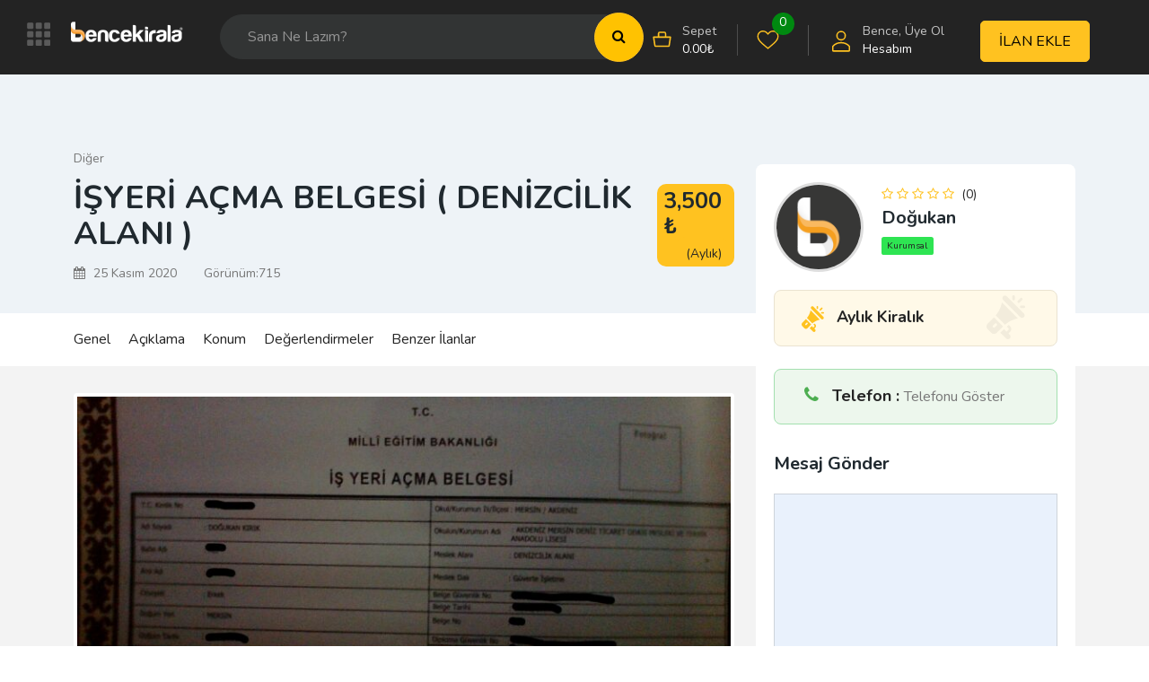

--- FILE ---
content_type: text/html; charset=UTF-8
request_url: https://bencekirala.com/kiralik/isyeri-acma-belgesi-denizcilik-alani/
body_size: 26637
content:
<!DOCTYPE html><html lang="tr" prefix="og: https://ogp.me/ns#"><head><meta charset="UTF-8"><meta name="viewport" content="width=device-width, initial-scale=1, minimum-scale=1, maximum-scale=1"><link rel="profile" href="https://gmpg.org/xfn/11" /><style id="adforest-custom-css"></style><title>İŞYERİ AÇMA BELGESİ ( DENİZCİLİK ALANI ) &bull; BENCE KİRALA</title><meta name="description" content="İŞYERİ AÇMA BELGESİ"/><meta name="robots" content="follow, index, max-snippet:-1, max-video-preview:-1, max-image-preview:large"/><link rel="canonical" href="https://bencekirala.com/kiralik/isyeri-acma-belgesi-denizcilik-alani/" /><meta property="og:locale" content="tr_TR" /><meta property="og:type" content="article" /><meta property="og:title" content="İŞYERİ AÇMA BELGESİ ( DENİZCİLİK ALANI ) &bull; BENCE KİRALA" /><meta property="og:description" content="İŞYERİ AÇMA BELGESİ" /><meta property="og:url" content="https://bencekirala.com/kiralik/isyeri-acma-belgesi-denizcilik-alani/" /><meta property="og:site_name" content="BENCE KİRALA" /><meta property="og:updated_time" content="2020-11-25T16:50:21+03:00" /><meta property="og:image" content="https://bencekirala.com/wp-content/uploads/2020/11/WIN_20201125_01_29_03_Pro_LI.jpg" /><meta property="og:image:secure_url" content="https://bencekirala.com/wp-content/uploads/2020/11/WIN_20201125_01_29_03_Pro_LI.jpg" /><meta property="og:image:width" content="1280" /><meta property="og:image:height" content="720" /><meta property="og:image:alt" content="İŞYERİ AÇMA BELGESİ ( DENİZCİLİK ALANI )" /><meta property="og:image:type" content="image/jpeg" /><meta name="twitter:card" content="summary_large_image" /><meta name="twitter:title" content="İŞYERİ AÇMA BELGESİ ( DENİZCİLİK ALANI ) &bull; BENCE KİRALA" /><meta name="twitter:description" content="İŞYERİ AÇMA BELGESİ" /><meta name="twitter:image" content="https://bencekirala.com/wp-content/uploads/2020/11/WIN_20201125_01_29_03_Pro_LI.jpg" /> <script type="application/ld+json" class="rank-math-schema">{"@context":"https://schema.org","@graph":[{"@type":"BreadcrumbList","@id":"https://bencekirala.com/kiralik/isyeri-acma-belgesi-denizcilik-alani/#breadcrumb","itemListElement":[{"@type":"ListItem","position":"1","item":{"@id":"https://bencekirala.com","name":"Home"}},{"@type":"ListItem","position":"2","item":{"@id":"https://bencekirala.com/kiralik/","name":"Bence Kirala \u0130lan"}},{"@type":"ListItem","position":"3","item":{"@id":"https://bencekirala.com/kiralik/isyeri-acma-belgesi-denizcilik-alani/","name":"\u0130\u015eYER\u0130 A\u00c7MA BELGES\u0130 ( DEN\u0130ZC\u0130L\u0130K ALANI )"}}]}]}</script> <link rel='dns-prefetch' href='//www.google.com' /><link rel='dns-prefetch' href='//maps.googleapis.com' /><link rel='dns-prefetch' href='//fonts.googleapis.com' /><link rel='dns-prefetch' href='//gmpg.org' /><link rel='dns-prefetch' href='//google.com' /><link rel='dns-prefetch' href='//fonts.gstatic.com' /><link rel='dns-prefetch' href='//www.googletagmanager.com' /><link rel='preconnect' href='https://fonts.gstatic.com' crossorigin /><link rel="alternate" type="application/rss+xml" title="BENCE KİRALA &raquo; beslemesi" href="https://bencekirala.com/feed/" /><link rel="alternate" type="application/rss+xml" title="BENCE KİRALA &raquo; yorum beslemesi" href="https://bencekirala.com/comments/feed/" /><link data-optimized="1" rel='stylesheet' id='wp-block-library-css' href='https://bencekirala.com/wp-content/litespeed/css/cf71f271b4557c18544a836d2e76ebeb.css?ver=6ebeb' type='text/css' media='all' /><link data-optimized="1" rel='stylesheet' id='wc-blocks-vendors-style-css' href='https://bencekirala.com/wp-content/litespeed/css/2f8c8b0357b0c19d086824d9baa242bd.css?ver=242bd' type='text/css' media='all' /><link data-optimized="1" rel='stylesheet' id='wc-blocks-style-css' href='https://bencekirala.com/wp-content/litespeed/css/ec13907348d4a8e65eb9374fdb550014.css?ver=50014' type='text/css' media='all' /><link data-optimized="1" rel='stylesheet' id='classic-theme-styles-css' href='https://bencekirala.com/wp-content/litespeed/css/57a6008a8fbdcc2d9b0cfb8c9fb45f3a.css?ver=45f3a' type='text/css' media='all' /><style id='global-styles-inline-css' type='text/css'>body{--wp--preset--color--black: #000000;--wp--preset--color--cyan-bluish-gray: #abb8c3;--wp--preset--color--white: #ffffff;--wp--preset--color--pale-pink: #f78da7;--wp--preset--color--vivid-red: #cf2e2e;--wp--preset--color--luminous-vivid-orange: #ff6900;--wp--preset--color--luminous-vivid-amber: #fcb900;--wp--preset--color--light-green-cyan: #7bdcb5;--wp--preset--color--vivid-green-cyan: #00d084;--wp--preset--color--pale-cyan-blue: #8ed1fc;--wp--preset--color--vivid-cyan-blue: #0693e3;--wp--preset--color--vivid-purple: #9b51e0;--wp--preset--gradient--vivid-cyan-blue-to-vivid-purple: linear-gradient(135deg,rgba(6,147,227,1) 0%,rgb(155,81,224) 100%);--wp--preset--gradient--light-green-cyan-to-vivid-green-cyan: linear-gradient(135deg,rgb(122,220,180) 0%,rgb(0,208,130) 100%);--wp--preset--gradient--luminous-vivid-amber-to-luminous-vivid-orange: linear-gradient(135deg,rgba(252,185,0,1) 0%,rgba(255,105,0,1) 100%);--wp--preset--gradient--luminous-vivid-orange-to-vivid-red: linear-gradient(135deg,rgba(255,105,0,1) 0%,rgb(207,46,46) 100%);--wp--preset--gradient--very-light-gray-to-cyan-bluish-gray: linear-gradient(135deg,rgb(238,238,238) 0%,rgb(169,184,195) 100%);--wp--preset--gradient--cool-to-warm-spectrum: linear-gradient(135deg,rgb(74,234,220) 0%,rgb(151,120,209) 20%,rgb(207,42,186) 40%,rgb(238,44,130) 60%,rgb(251,105,98) 80%,rgb(254,248,76) 100%);--wp--preset--gradient--blush-light-purple: linear-gradient(135deg,rgb(255,206,236) 0%,rgb(152,150,240) 100%);--wp--preset--gradient--blush-bordeaux: linear-gradient(135deg,rgb(254,205,165) 0%,rgb(254,45,45) 50%,rgb(107,0,62) 100%);--wp--preset--gradient--luminous-dusk: linear-gradient(135deg,rgb(255,203,112) 0%,rgb(199,81,192) 50%,rgb(65,88,208) 100%);--wp--preset--gradient--pale-ocean: linear-gradient(135deg,rgb(255,245,203) 0%,rgb(182,227,212) 50%,rgb(51,167,181) 100%);--wp--preset--gradient--electric-grass: linear-gradient(135deg,rgb(202,248,128) 0%,rgb(113,206,126) 100%);--wp--preset--gradient--midnight: linear-gradient(135deg,rgb(2,3,129) 0%,rgb(40,116,252) 100%);--wp--preset--duotone--dark-grayscale: url('#wp-duotone-dark-grayscale');--wp--preset--duotone--grayscale: url('#wp-duotone-grayscale');--wp--preset--duotone--purple-yellow: url('#wp-duotone-purple-yellow');--wp--preset--duotone--blue-red: url('#wp-duotone-blue-red');--wp--preset--duotone--midnight: url('#wp-duotone-midnight');--wp--preset--duotone--magenta-yellow: url('#wp-duotone-magenta-yellow');--wp--preset--duotone--purple-green: url('#wp-duotone-purple-green');--wp--preset--duotone--blue-orange: url('#wp-duotone-blue-orange');--wp--preset--font-size--small: 13px;--wp--preset--font-size--medium: 20px;--wp--preset--font-size--large: 36px;--wp--preset--font-size--x-large: 42px;--wp--preset--spacing--20: 0.44rem;--wp--preset--spacing--30: 0.67rem;--wp--preset--spacing--40: 1rem;--wp--preset--spacing--50: 1.5rem;--wp--preset--spacing--60: 2.25rem;--wp--preset--spacing--70: 3.38rem;--wp--preset--spacing--80: 5.06rem;}:where(.is-layout-flex){gap: 0.5em;}body .is-layout-flow > .alignleft{float: left;margin-inline-start: 0;margin-inline-end: 2em;}body .is-layout-flow > .alignright{float: right;margin-inline-start: 2em;margin-inline-end: 0;}body .is-layout-flow > .aligncenter{margin-left: auto !important;margin-right: auto !important;}body .is-layout-constrained > .alignleft{float: left;margin-inline-start: 0;margin-inline-end: 2em;}body .is-layout-constrained > .alignright{float: right;margin-inline-start: 2em;margin-inline-end: 0;}body .is-layout-constrained > .aligncenter{margin-left: auto !important;margin-right: auto !important;}body .is-layout-constrained > :where(:not(.alignleft):not(.alignright):not(.alignfull)){max-width: var(--wp--style--global--content-size);margin-left: auto !important;margin-right: auto !important;}body .is-layout-constrained > .alignwide{max-width: var(--wp--style--global--wide-size);}body .is-layout-flex{display: flex;}body .is-layout-flex{flex-wrap: wrap;align-items: center;}body .is-layout-flex > *{margin: 0;}:where(.wp-block-columns.is-layout-flex){gap: 2em;}.has-black-color{color: var(--wp--preset--color--black) !important;}.has-cyan-bluish-gray-color{color: var(--wp--preset--color--cyan-bluish-gray) !important;}.has-white-color{color: var(--wp--preset--color--white) !important;}.has-pale-pink-color{color: var(--wp--preset--color--pale-pink) !important;}.has-vivid-red-color{color: var(--wp--preset--color--vivid-red) !important;}.has-luminous-vivid-orange-color{color: var(--wp--preset--color--luminous-vivid-orange) !important;}.has-luminous-vivid-amber-color{color: var(--wp--preset--color--luminous-vivid-amber) !important;}.has-light-green-cyan-color{color: var(--wp--preset--color--light-green-cyan) !important;}.has-vivid-green-cyan-color{color: var(--wp--preset--color--vivid-green-cyan) !important;}.has-pale-cyan-blue-color{color: var(--wp--preset--color--pale-cyan-blue) !important;}.has-vivid-cyan-blue-color{color: var(--wp--preset--color--vivid-cyan-blue) !important;}.has-vivid-purple-color{color: var(--wp--preset--color--vivid-purple) !important;}.has-black-background-color{background-color: var(--wp--preset--color--black) !important;}.has-cyan-bluish-gray-background-color{background-color: var(--wp--preset--color--cyan-bluish-gray) !important;}.has-white-background-color{background-color: var(--wp--preset--color--white) !important;}.has-pale-pink-background-color{background-color: var(--wp--preset--color--pale-pink) !important;}.has-vivid-red-background-color{background-color: var(--wp--preset--color--vivid-red) !important;}.has-luminous-vivid-orange-background-color{background-color: var(--wp--preset--color--luminous-vivid-orange) !important;}.has-luminous-vivid-amber-background-color{background-color: var(--wp--preset--color--luminous-vivid-amber) !important;}.has-light-green-cyan-background-color{background-color: var(--wp--preset--color--light-green-cyan) !important;}.has-vivid-green-cyan-background-color{background-color: var(--wp--preset--color--vivid-green-cyan) !important;}.has-pale-cyan-blue-background-color{background-color: var(--wp--preset--color--pale-cyan-blue) !important;}.has-vivid-cyan-blue-background-color{background-color: var(--wp--preset--color--vivid-cyan-blue) !important;}.has-vivid-purple-background-color{background-color: var(--wp--preset--color--vivid-purple) !important;}.has-black-border-color{border-color: var(--wp--preset--color--black) !important;}.has-cyan-bluish-gray-border-color{border-color: var(--wp--preset--color--cyan-bluish-gray) !important;}.has-white-border-color{border-color: var(--wp--preset--color--white) !important;}.has-pale-pink-border-color{border-color: var(--wp--preset--color--pale-pink) !important;}.has-vivid-red-border-color{border-color: var(--wp--preset--color--vivid-red) !important;}.has-luminous-vivid-orange-border-color{border-color: var(--wp--preset--color--luminous-vivid-orange) !important;}.has-luminous-vivid-amber-border-color{border-color: var(--wp--preset--color--luminous-vivid-amber) !important;}.has-light-green-cyan-border-color{border-color: var(--wp--preset--color--light-green-cyan) !important;}.has-vivid-green-cyan-border-color{border-color: var(--wp--preset--color--vivid-green-cyan) !important;}.has-pale-cyan-blue-border-color{border-color: var(--wp--preset--color--pale-cyan-blue) !important;}.has-vivid-cyan-blue-border-color{border-color: var(--wp--preset--color--vivid-cyan-blue) !important;}.has-vivid-purple-border-color{border-color: var(--wp--preset--color--vivid-purple) !important;}.has-vivid-cyan-blue-to-vivid-purple-gradient-background{background: var(--wp--preset--gradient--vivid-cyan-blue-to-vivid-purple) !important;}.has-light-green-cyan-to-vivid-green-cyan-gradient-background{background: var(--wp--preset--gradient--light-green-cyan-to-vivid-green-cyan) !important;}.has-luminous-vivid-amber-to-luminous-vivid-orange-gradient-background{background: var(--wp--preset--gradient--luminous-vivid-amber-to-luminous-vivid-orange) !important;}.has-luminous-vivid-orange-to-vivid-red-gradient-background{background: var(--wp--preset--gradient--luminous-vivid-orange-to-vivid-red) !important;}.has-very-light-gray-to-cyan-bluish-gray-gradient-background{background: var(--wp--preset--gradient--very-light-gray-to-cyan-bluish-gray) !important;}.has-cool-to-warm-spectrum-gradient-background{background: var(--wp--preset--gradient--cool-to-warm-spectrum) !important;}.has-blush-light-purple-gradient-background{background: var(--wp--preset--gradient--blush-light-purple) !important;}.has-blush-bordeaux-gradient-background{background: var(--wp--preset--gradient--blush-bordeaux) !important;}.has-luminous-dusk-gradient-background{background: var(--wp--preset--gradient--luminous-dusk) !important;}.has-pale-ocean-gradient-background{background: var(--wp--preset--gradient--pale-ocean) !important;}.has-electric-grass-gradient-background{background: var(--wp--preset--gradient--electric-grass) !important;}.has-midnight-gradient-background{background: var(--wp--preset--gradient--midnight) !important;}.has-small-font-size{font-size: var(--wp--preset--font-size--small) !important;}.has-medium-font-size{font-size: var(--wp--preset--font-size--medium) !important;}.has-large-font-size{font-size: var(--wp--preset--font-size--large) !important;}.has-x-large-font-size{font-size: var(--wp--preset--font-size--x-large) !important;}
.wp-block-navigation a:where(:not(.wp-element-button)){color: inherit;}
:where(.wp-block-columns.is-layout-flex){gap: 2em;}
.wp-block-pullquote{font-size: 1.5em;line-height: 1.6;}</style><link data-optimized="1" rel='stylesheet' id='contact-form-7-css' href='https://bencekirala.com/wp-content/litespeed/css/e44b23619f969d941fbb7ade709211ba.css?ver=211ba' type='text/css' media='all' /><link data-optimized="1" rel='stylesheet' id='sb-custom-style-css' href='https://bencekirala.com/wp-content/litespeed/css/022a0e0c376b2f61787a2bfc1e66ae8b.css?ver=6ae8b' type='text/css' media='all' /><link data-optimized="1" rel='stylesheet' id='sb-custom-responsive-css' href='https://bencekirala.com/wp-content/litespeed/css/66904807360b6d6d3a19e1e7f70fa15a.css?ver=fa15a' type='text/css' media='all' /><link data-optimized="1" rel='stylesheet' id='adforest-dt-css' href='https://bencekirala.com/wp-content/litespeed/css/56b9422f91331a3064beeb40fa067365.css?ver=67365' type='text/css' media='all' /><link data-optimized="1" rel='stylesheet' id='dropzone-css' href='https://bencekirala.com/wp-content/litespeed/css/b1e560c36c9c26b550fae27e871ec1e5.css?ver=ec1e5' type='text/css' media='all' /><link data-optimized="1" rel='stylesheet' id='woocommerce-layout-css' href='https://bencekirala.com/wp-content/litespeed/css/6cfbac5f1a87a119b9622ac610a10299.css?ver=10299' type='text/css' media='all' /><link data-optimized="1" rel='stylesheet' id='woocommerce-smallscreen-css' href='https://bencekirala.com/wp-content/litespeed/css/bd91a47aad587a5d8d22827e7262c63a.css?ver=2c63a' type='text/css' media='only screen and (max-width: 768px)' /><link data-optimized="1" rel='stylesheet' id='woocommerce-general-css' href='https://bencekirala.com/wp-content/litespeed/css/1ce6621fba5b3442090f0eb34aaeb1da.css?ver=eb1da' type='text/css' media='all' /><style id='woocommerce-inline-inline-css' type='text/css'>.woocommerce form .form-row .required { visibility: visible; }</style><link rel='stylesheet' id='adforest-google_fonts-css' href='//fonts.googleapis.com/css?family=Lato:400,700,900&#038;subset' type='text/css' media='all' /><link data-optimized="1" rel='stylesheet' id='toastr-css' href='https://bencekirala.com/wp-content/litespeed/css/fe707f143fcad84b5d4f1060b01f1559.css?ver=f1559' type='text/css' media='all' /><link data-optimized="1" rel='stylesheet' id='adforest-pro-font-awesome-css' href='https://bencekirala.com/wp-content/litespeed/css/018ca2953788f3ceedb37e0a4f966d0d.css?ver=66d0d' type='text/css' media='all' /><link data-optimized="1" rel='stylesheet' id='adforest-select2-css' href='https://bencekirala.com/wp-content/litespeed/css/78005301fae4c3da4af50465bf35122d.css?ver=5122d' type='text/css' media='all' /><link data-optimized="1" rel='stylesheet' id='jquery-confirm-css' href='https://bencekirala.com/wp-content/litespeed/css/c979722c7bf43721ebad44ed58cf8979.css?ver=f8979' type='text/css' media='all' /><link data-optimized="1" rel='stylesheet' id='adforest-perfect-scrollbar-css' href='https://bencekirala.com/wp-content/litespeed/css/41b3081f54b3ea012ad14d20887c07cb.css?ver=c07cb' type='text/css' media='' /><link data-optimized="1" rel='stylesheet' id='popup-video-iframe-css' href='https://bencekirala.com/wp-content/litespeed/css/d67df3b70cc917473dfee3a3f756ed2e.css?ver=6ed2e' type='text/css' media='all' /><link data-optimized="1" rel='stylesheet' id='adforest-pro-style-css' href='https://bencekirala.com/wp-content/litespeed/css/f490d6ee8b8edb7c4ddfc8b5e612c0d8.css?ver=2c0d8' type='text/css' media='all' /><link data-optimized="1" rel='stylesheet' id='bootstrap-css' href='https://bencekirala.com/wp-content/litespeed/css/b1b1badd4a076b69a75e63056b4c5cb8.css?ver=c5cb8' type='text/css' media='all' /><link data-optimized="1" rel='stylesheet' id='flaticon-css' href='https://bencekirala.com/wp-content/litespeed/css/297fc6db1085a329070756af7908d80b.css?ver=8d80b' type='text/css' media='all' /><link data-optimized="1" rel='stylesheet' id='owl-carousel-carousel-css' href='https://bencekirala.com/wp-content/litespeed/css/c8ea13a77f492c22b3c6c66c14438c2a.css?ver=38c2a' type='text/css' media='all' /><link data-optimized="1" rel='stylesheet' id='owl-theme-css' href='https://bencekirala.com/wp-content/litespeed/css/138c68a4561538e17a0021670b2c6132.css?ver=c6132' type='text/css' media='all' /><link data-optimized="1" rel='stylesheet' id='adforest-main-css' href='https://bencekirala.com/wp-content/litespeed/css/e12956ad4abb70fede58a7e3db55af24.css?ver=5af24' type='text/css' media='all' /><link data-optimized="1" rel='stylesheet' id='adforest-menu-css' href='https://bencekirala.com/wp-content/litespeed/css/4bc33db4e6b8a3f7268ff4c31bc617ad.css?ver=617ad' type='text/css' media='all' /><link data-optimized="1" rel='stylesheet' id='adforest-vendor-css' href='https://bencekirala.com/wp-content/litespeed/css/300781431bb83f478e602500ed46ba48.css?ver=6ba48' type='text/css' media='all' /><link data-optimized="1" rel='stylesheet' id='adforest-sidebar-css' href='https://bencekirala.com/wp-content/litespeed/css/2f264e774f198faf5cadd71c957e2557.css?ver=e2557' type='text/css' media='all' /><link data-optimized="1" rel='stylesheet' id='minimal-css' href='https://bencekirala.com/wp-content/litespeed/css/022261674701a487d93c27e738f9061b.css?ver=9061b' type='text/css' media='all' /><link data-optimized="1" rel='stylesheet' id='nouislider-css' href='https://bencekirala.com/wp-content/litespeed/css/2f56a8e278390b851b0fdcc0103412b4.css?ver=412b4' type='text/css' media='all' /><link data-optimized="1" rel='stylesheet' id='adforest-pro-style2-css' href='https://bencekirala.com/wp-content/litespeed/css/03cff13af920f8293db19b2a32b7b823.css?ver=7b823' type='text/css' media='all' /><link data-optimized="1" rel='stylesheet' id='adforest-responsive-css' href='https://bencekirala.com/wp-content/litespeed/css/22a52b536942211d64c656441a7be66e.css?ver=be66e' type='text/css' media='all' /><link data-optimized="1" rel='stylesheet' id='theme_custom_css-css' href='https://bencekirala.com/wp-content/litespeed/css/3df527064b912afbfdd6f02f36e6acef.css?ver=6acef' type='text/css' media='all' /><style id='theme_custom_css-inline-css' type='text/css'>h2 a { color  : #20292f }
                .btn-theme  {
                 border: 1px solid #ffC220; background-color: #ffC220; color: #000000;
                 }
                a.btn-condition:hover, a.btn-warranty:hover, a.btn-type:hover , li a.page-link:hover , .chevron-2:hover , .chevron-1:hover ,.btn-theme:hover ,form div input#searchsubmit:hover  
                { 
                   background-color: #ffC220; 
                   border: 1px solid #ffC220;
                   box-shadow: 0 0.5rem 1.125rem -0.5rem #ffC220 ;
                   color: #000000;
                }
                
               ul.pagination-lg a:hover {
                 background: #ffC220 ;
                 color:  #000000;
               
                  }
               ul.tabs.wc-tabs li:hover a , .padding_cats .cat-btn:hover  ,.prop-it-work-sell-section:hover .prop-it-sell-text-section span
                {
                    color: #000000; 
                } 
                
               .noUi-connect , ul.cont-icon-list li:hover ,  li a.page-link:hover ,ul.socials-links li:hover ,ul.filterAdType li .filterAdType-count:hover{
                     background: #ffC220;
          
                      } 

                 ul.tabs.wc-tabs li:hover    {
                    background-color: #ffC220; 
                    color: #000000;   
                  }
                                             
             .tags-share ul li a:hover , .header-location-icon , .header-3-input .looking-form-search-icon i ,.footer-anchor-section a , .address-icon , .num-icon , .gmail-icon ,.wb-icon  ,.personal-mail i , .personal-phone i ,.personal-addres i ,.woocommerce-tabs .wc-tabs li.active a ,.woocommerce .woocommerce-breadcrumb a ,p.price .amount bdi , .wrapper-latest-product .bottom-listing-product h5 ,.dec-featured-details-section span h3 , .sb-modern-list.ad-listing .content-area .price ,.ad-grid-modern-price h5 ,.ad-grid-modern-heading span i,.item-sub-information li , .post-ad-container .alert a , ul.list li label a ,.active ,.found-adforest-heading h5 span a , .register-account-here p a ,.land-classified-heading h3 span ,.land-classified-text-section .list-inline li i ,.land-qs-heading-section h3 span ,.land-fa-qs .more-less ,.land-bootsrap-models .btn-primary ,.recent-ads-list-price  ,.ad-detail-2-content-heading h4 ,.ads-grid-container .ads-grid-panel span ,.ads-grid-container .ads-grid-panel span ,.new-small-grid .ad-price ,.testimonial-product-listing span ,.client-heading span , .best-new-content span  , .bottom-left .new-price , .map-location i ,.tags-share ul li i ,.item-sub-information li  , div#carousel ul.slides li.flex-active-slide img , ul.clendar-head li a i , ul.list li label a , .post-ad-container .alert a , .new-footer-text-h1 p a ,.app-download-pistachio .app-text-section h5 , .prop-agent-text-section p i , .sb-header-top2 .sb-dec-top-ad-post a i , .srvs-prov-text h4 ,.top-bk-details i ,.bk-sel-price span , .bk-sel-rate i ,.white.category-grid-box-1 .ad-price ,.bk-hero-text h4 , .sb-modern-header-11 .sb-bk-srch-links .list-inline.sb-bk-srch-contents li a ,.sb-header-top-11 .sb-dec-top-ad-post a i , .mat-new-candidates-categories p  ,.mat-hero-text-section h1 span , .feature-detail-heading h5 , .copyright-heading p a 
                    ,.great-product-content h4 ,.sb-short-head span ,span.heading-color,
                    .app-download span ,.cashew-main-counter h4 span ,.blog-post .post-info-date a ,
                    .found-listing-heading h5 ,.pistachio-classified-grid .ad-listing .content-area .price h3 ,.pistachio-classified-grid .negotiable ,
                    .category-grid-box .short-description .price ,.new-feature-products span ,
                    .post-info i ,.tag-icon  ,
                    .funfacts.fun_2 h4 span  ,
                    .listing-detail .listing-content span.listing-price, .adforest-user-ads b,.tech-mac-book h1 span ,
                  #event-count ,.buyent-ads-hero .main-content .title , .ad-listing-hero-main .ad-listing-hero .search-bar-box .srh-bar .input-srh span, .ad-listing-hero-main .ad-listing-hero .search-bar-box .srh-bar .ctg-srh .title, .ad-listing-hero-main .ad-listing-hero .search-bar-box .srh-bar .loct-srh .title ,.ad-listing-hero-main .ad-listing-hero .search-bar-box .srh-bar .input-srh span , .filter-date-event:hover ,.filter-date-event:focus, .tech-mac-book h1 .color-scheme ,.tech-latest-primary-section h3 .explore-style ,.tech-call-to-action .tech-view-section h2 span
                        {
                        color: #ffC220;
                     }
                              @media (min-width: 320px) and (max-width: 995px) {
                             .sb-header-top2 .sb-dec-top-bar {
                                        background: linear-gradient( 
                                                 45deg
                                         , #ffC220 24%,#ffC220 0%);
                                            }
                                            }
                                @media (min-width: 995px) {
                                        .sb-header-top2 .sb-dec-top-bar {
                                        background: linear-gradient( 
                                                 45deg
                                         , #ffffff 24%,#ffC220 0%);
                                            }
                                        }
                   .ad-listing-hero-main .ctg-ads-carousel .ad-category-carousel .item:hover , span.tag.label.label-info.sb_tag ,.sb-header-top3 .sb-mob-top-bar , ul.pagination-lg li.active a ,.ad-event-detail-section .nav-pills .nav-item .nav-link.active {
                        color: #000000;
                        background-color: #ffC220;
                    }
                   
                      @media (min-width: 1200px){
                         .sb-menu.submenu-top-border li > ul {
                           border-top: 3px solid #ffC220;
                         }
                     }               
                .ad-event-detail-section .main-dtl-box .meta-share-box .share-links ul li .icon:hover  , .sb-notify .point , .section-footer-bottom-mlt .line-bottom ,.img-head span  ,ul.filterAdType li.active .filterAdType-count ,.mob-samsung-categories .owl-nav i ,.select2-container--default .select2-results__option--highlighted[aria-selected] , .toys-call-to-action ,.toys-hero-section .toys-new-accessories .toys-hero-content ,.sb-modern-header-11 .sb-bk-search-area .sb-bk-side-btns .sb-bk-srch-links .sb-bk-srch-contents .sb-bk-absolute , .sb-header-11  , .img-options-wrap .dec-featured-ht , .new-all-categories ,.noUi-connect  ,.home-category-slider .category-slider .owl-nav .owl-prev, 
                    .home-category-slider .category-slider .owl-nav .owl-next ,.sb-notify .point:before ,.sb-header-top1.header-classy-header .flo-right .sb-notify .point, .sb-header-top1.transparent-3-header .flo-right .sb-notify .point, .sb-header-top1.transparent-2-header .flo-right .sb-notify .point, .sb-header-top1.transparent-header .flo-right .sb-notify .point, .sb-header-top1.with_ad-header .flo-right .sb-notify .point, .sb-header-top1.black-header .flo-right .sb-notify .point, .sb-header-top1.white-header .flo-right .sb-notify .point{
                     background-color: #ffC220; 

                      }
                      div#carousel ul.slides li.flex-active-slide img , ul.dropdown-user-login , .woocommerce-tabs .wc-tabs ,.land-bootsrap-models .btn-primary  , .chevron-1 ,.chevron-2 , .heading-panel .main-title ,.sb-modern-header-11 .sb-bk-search-area .sb-bk-side-btns .sb-bk-srch-links .sb-bk-srch-contents li:first-child  ,.product-favourite-sb{
                       border-color  :  #ffC220;
                           }
                     
              .img-head img ,li.active .page-link ,.section-bid-2 .nav-tabs .nav-link.active, .nav-tabs .nav-item.show .nav-link , a.btn.btn-selected ,.shop-layout-2 .shops-cart a , .mat-success-stories .owl-nav i ,input[type=submit], button[type=submit] ,.featured-slider-1.owl-theme.ad-slider-box-carousel .owl-nav [class*=owl-] ,
                  .cashew-multiple-grid .nav-pills .nav-link.active, .nav-pills .show > .nav-link ,.pg-new .select-buttons .btn-primary,
                  .widget-newsletter .fieldset form .submit-btn ,a.follow-now-btn ,.tab-content input.btn {
                     background-color: #ffC220;              
                     color: #000000;
                         border-color  :  #ffC220;
                   }
                
                .prop-newest-section .tabbable-line > .nav-tabs > li a.active , .woocommerce input:hover[type='submit'] , .woocommerce button:hover[type='submit'] , .woocommerce .checkout-button:hover , a.follow-now-btn:hover ,.tab-content input.btn:hover{
                              background-color: #ffC220 !important; 
                              border: 1px solid #ffC220 !important;           
                               color: #000000 !important;
                            }
                            
                        input[type=submit]  {
                         background-color: #ffC220 ; color: #000000; border: 1px solid #ffC220;
                         }
                           .detail-product-search form button , .sticky-post-button ,.woocommerce input[type='submit'] , .woocommerce button[type='submit']  ,.woocommerce 
                            .checkout-button {
                            background-color: #ffC220 !important ; color: #000000 !important ; border: 1px solid #ffC220;}

                            .cd-top {background-color : #ffC220 !important }</style><link rel="preload" as="style" href="https://fonts.googleapis.com/css?family=Nunito:400,700&#038;display=swap&#038;ver=1756626172" /><link rel="stylesheet" href="https://fonts.googleapis.com/css?family=Nunito:400,700&#038;display=swap&#038;ver=1756626172" media="print" onload="this.media='all'"><noscript><link rel="stylesheet" href="https://fonts.googleapis.com/css?family=Nunito:400,700&#038;display=swap&#038;ver=1756626172" /></noscript><script type='text/javascript' src='https://bencekirala.com/wp-includes/js/jquery/jquery.min.js' id='jquery-core-js'></script> <script data-optimized="1" type='text/javascript' src='https://bencekirala.com/wp-content/litespeed/js/e1c3851cb53e961bb7da56e8cdf4396f.js?ver=4396f' id='jquery-migrate-js'></script> <script data-optimized="1" type='text/javascript' src='https://bencekirala.com/wp-content/litespeed/js/cf60ae850c7f4282a521ebf6329dbca8.js?ver=dbca8' id='jquery-blockui-js'></script> <script type='text/javascript' id='wc-add-to-cart-js-extra'>/*  */
var wc_add_to_cart_params = {"ajax_url":"\/wp-admin\/admin-ajax.php","wc_ajax_url":"\/?wc-ajax=%%endpoint%%&elementor_page_id=79026","i18n_view_cart":"Sepeti g\u00f6r\u00fcnt\u00fcle","cart_url":"https:\/\/bencekirala.com\/sepet\/","is_cart":"","cart_redirect_after_add":"no"};
/*  */</script> <script data-optimized="1" type='text/javascript' src='https://bencekirala.com/wp-content/litespeed/js/d65a6eb36496f8b9e2043671ef689c5a.js?ver=89c5a' id='wc-add-to-cart-js'></script> <script data-optimized="1" type='text/javascript' src='https://bencekirala.com/wp-content/litespeed/js/fb0eab47a6e24182ec57ca940aa4683b.js?ver=4683b' id='vc_woocommerce-add-to-cart-js-js'></script> <script data-optimized="1" type='text/javascript' src='https://bencekirala.com/wp-content/litespeed/js/2e9a62a947192cfe2b9031d4828a9277.js?ver=a9277' id='adforest-fancybox-js'></script> <link rel="https://api.w.org/" href="https://bencekirala.com/wp-json/" /><link rel="alternate" type="application/json" href="https://bencekirala.com/wp-json/wp/v2/ad_post/79026" /><link rel="EditURI" type="application/rsd+xml" title="RSD" href="https://bencekirala.com/xmlrpc.php?rsd" /><link rel="wlwmanifest" type="application/wlwmanifest+xml" href="https://bencekirala.com/wp-includes/wlwmanifest.xml" /><meta name="generator" content="WordPress 6.1.9" /><link rel='shortlink' href='https://bencekirala.com/?p=79026' /><link rel="alternate" type="application/json+oembed" href="https://bencekirala.com/wp-json/oembed/1.0/embed?url=https%3A%2F%2Fbencekirala.com%2Fkiralik%2Fisyeri-acma-belgesi-denizcilik-alani%2F" /><link rel="alternate" type="text/xml+oembed" href="https://bencekirala.com/wp-json/oembed/1.0/embed?url=https%3A%2F%2Fbencekirala.com%2Fkiralik%2Fisyeri-acma-belgesi-denizcilik-alani%2F&#038;format=xml" /><meta name="framework" content="Redux 4.2.11" /><meta property="og:image" content="https://bencekirala.com/wp-content/uploads/2020/11/WIN_20201125_01_29_03_Pro_LI.jpg" /><div class="loading" id="sb_loading">&#8230;</div>
<noscript><style>.woocommerce-product-gallery{ opacity: 1 !important; }</style></noscript><meta name="generator" content="Powered by WPBakery Page Builder - drag and drop page builder for WordPress."/><meta name="generator" content="Powered by Slider Revolution 6.6.4 - responsive, Mobile-Friendly Slider Plugin for WordPress with comfortable drag and drop interface." /> <script async src="https://www.googletagmanager.com/gtag/js?id=UA-110130779-1"></script> <script>window.dataLayer = window.dataLayer || [];
  function gtag(){dataLayer.push(arguments);}
  gtag('js', new Date());

  gtag('config', 'UA-110130779-1');</script> <link rel="icon" href="https://bencekirala.com/wp-content/uploads/2017/03/fav.png" sizes="32x32" /><link rel="icon" href="https://bencekirala.com/wp-content/uploads/2017/03/fav.png" sizes="192x192" /><link rel="apple-touch-icon" href="https://bencekirala.com/wp-content/uploads/2017/03/fav.png" /><meta name="msapplication-TileImage" content="https://bencekirala.com/wp-content/uploads/2017/03/fav.png" /> <script>function setREVStartSize(e){
			//window.requestAnimationFrame(function() {
				window.RSIW = window.RSIW===undefined ? window.innerWidth : window.RSIW;
				window.RSIH = window.RSIH===undefined ? window.innerHeight : window.RSIH;
				try {
					var pw = document.getElementById(e.c).parentNode.offsetWidth,
						newh;
					pw = pw===0 || isNaN(pw) || (e.l=="fullwidth" || e.layout=="fullwidth") ? window.RSIW : pw;
					e.tabw = e.tabw===undefined ? 0 : parseInt(e.tabw);
					e.thumbw = e.thumbw===undefined ? 0 : parseInt(e.thumbw);
					e.tabh = e.tabh===undefined ? 0 : parseInt(e.tabh);
					e.thumbh = e.thumbh===undefined ? 0 : parseInt(e.thumbh);
					e.tabhide = e.tabhide===undefined ? 0 : parseInt(e.tabhide);
					e.thumbhide = e.thumbhide===undefined ? 0 : parseInt(e.thumbhide);
					e.mh = e.mh===undefined || e.mh=="" || e.mh==="auto" ? 0 : parseInt(e.mh,0);
					if(e.layout==="fullscreen" || e.l==="fullscreen")
						newh = Math.max(e.mh,window.RSIH);
					else{
						e.gw = Array.isArray(e.gw) ? e.gw : [e.gw];
						for (var i in e.rl) if (e.gw[i]===undefined || e.gw[i]===0) e.gw[i] = e.gw[i-1];
						e.gh = e.el===undefined || e.el==="" || (Array.isArray(e.el) && e.el.length==0)? e.gh : e.el;
						e.gh = Array.isArray(e.gh) ? e.gh : [e.gh];
						for (var i in e.rl) if (e.gh[i]===undefined || e.gh[i]===0) e.gh[i] = e.gh[i-1];
											
						var nl = new Array(e.rl.length),
							ix = 0,
							sl;
						e.tabw = e.tabhide>=pw ? 0 : e.tabw;
						e.thumbw = e.thumbhide>=pw ? 0 : e.thumbw;
						e.tabh = e.tabhide>=pw ? 0 : e.tabh;
						e.thumbh = e.thumbhide>=pw ? 0 : e.thumbh;
						for (var i in e.rl) nl[i] = e.rl[i]<window.RSIW ? 0 : e.rl[i];
						sl = nl[0];
						for (var i in nl) if (sl>nl[i] && nl[i]>0) { sl = nl[i]; ix=i;}
						var m = pw>(e.gw[ix]+e.tabw+e.thumbw) ? 1 : (pw-(e.tabw+e.thumbw)) / (e.gw[ix]);
						newh =  (e.gh[ix] * m) + (e.tabh + e.thumbh);
					}
					var el = document.getElementById(e.c);
					if (el!==null && el) el.style.height = newh+"px";
					el = document.getElementById(e.c+"_wrapper");
					if (el!==null && el) {
						el.style.height = newh+"px";
						el.style.display = "block";
					}
				} catch(e){
					console.log("Failure at Presize of Slider:" + e)
				}
			//});
		  };</script> <style type="text/css" id="wp-custom-css">.category-grid-box .short-description .category-title {
    display: none;
}
.category-grid-box .short-description h2 {
    font-size: 16px;
    line-height: 25px;
    text-transform: uppercase;
}
@media only screen and (min-width: 1023px) {
.logo a img {
    width: 105%;
}
}
.input-group {
    width: 85%;
}
@media only screen and (min-width: 1341px) and (max-width: 1400px) {
.input-group.search-content {
    width: 82%;
}
}
@media only screen and (min-device-width: 320px) and (max-device-width: 600px) and (-webkit-min-device-pixel-ratio: 2) {
.nav-open {
    top: 27px!important;
}
}
@media only screen and (min-device-width: 320px) and (max-device-width: 600px) and (-webkit-min-device-pixel-ratio: 2) {
.my-cart.mini-cart {
    margin-right: 30%;
}
}
@media only screen and (min-device-width: 320px) and (max-device-width: 600px) and (-webkit-min-device-pixel-ratio: 2) {
.my-heart {
    right: 40%;
}
}
@media only screen and (min-device-width: 320px) and (max-device-width: 600px) and (-webkit-min-device-pixel-ratio: 2) {
.my-sign {
    right: 10%;
}
}
.btn.btn-checkout {
    margin-left: 50px;
}
section.dt-detaial-page {
    display: none;
}
.list-des-location .list-feature ul.listning-list-all {
    white-space: nowrap;
    overflow: auto;
}
.adforest-new-filter {
    max-width: 96%;
}
.sticky-post-button {
    bottom: 25px;
    left: 15px;
}
.offer-heading span {
    background: #ffc220;
    padding: 5px 7px 0px 7px;
    border-radius: 10px;
}</style><style id="adforest_theme-dynamic-css" title="dynamic-css" class="redux-options-output">body{font-family:Nunito;line-height:28px;font-weight:400;font-style:normal;color:#6d7c90;font-size:14px;font-display:swap;}p{font-family:Nunito;line-height:30px;font-weight:400;font-style:normal;color:#777;font-size:14px;font-display:swap;}h1{font-family:Nunito;line-height:40px;font-weight:700;font-style:normal;color:#20292f;font-size:34px;font-display:swap;}h2{font-family:Nunito;line-height:36px;font-weight:700;font-style:normal;color:#20292f;font-size:30px;font-display:swap;}h3{font-family:Nunito;line-height:28px;font-weight:700;font-style:normal;color:#20292f;font-size:26px;font-display:swap;}h4{font-family:Nunito;line-height:27px;font-weight:700;font-style:normal;color:#20292f;font-size:20px;font-display:swap;}h5{font-family:Nunito;line-height:24px;font-weight:700;font-style:normal;color:#20292f;font-size:18px;font-display:swap;}h6{font-family:Nunito;line-height:21px;font-weight:700;font-style:normal;color:#20292f;font-size:14px;font-display:swap;}</style><noscript><style>.wpb_animate_when_almost_visible { opacity: 1; }</style></noscript></head><body class="ad_post-template-default single single-ad_post postid-79026 theme-adforest woocommerce-no-js wpb-js-composer js-comp-ver-6.10.0 vc_responsive elementor-default elementor-kit-83392">
<svg xmlns="http://www.w3.org/2000/svg" viewBox="0 0 0 0" width="0" height="0" focusable="false" role="none" style="visibility: hidden; position: absolute; left: -9999px; overflow: hidden;" ><defs><filter id="wp-duotone-dark-grayscale"><feColorMatrix color-interpolation-filters="sRGB" type="matrix" values=" .299 .587 .114 0 0 .299 .587 .114 0 0 .299 .587 .114 0 0 .299 .587 .114 0 0 " /><feComponentTransfer color-interpolation-filters="sRGB" ><feFuncR type="table" tableValues="0 0.49803921568627" /><feFuncG type="table" tableValues="0 0.49803921568627" /><feFuncB type="table" tableValues="0 0.49803921568627" /><feFuncA type="table" tableValues="1 1" /></feComponentTransfer><feComposite in2="SourceGraphic" operator="in" /></filter></defs></svg><svg xmlns="http://www.w3.org/2000/svg" viewBox="0 0 0 0" width="0" height="0" focusable="false" role="none" style="visibility: hidden; position: absolute; left: -9999px; overflow: hidden;" ><defs><filter id="wp-duotone-grayscale"><feColorMatrix color-interpolation-filters="sRGB" type="matrix" values=" .299 .587 .114 0 0 .299 .587 .114 0 0 .299 .587 .114 0 0 .299 .587 .114 0 0 " /><feComponentTransfer color-interpolation-filters="sRGB" ><feFuncR type="table" tableValues="0 1" /><feFuncG type="table" tableValues="0 1" /><feFuncB type="table" tableValues="0 1" /><feFuncA type="table" tableValues="1 1" /></feComponentTransfer><feComposite in2="SourceGraphic" operator="in" /></filter></defs></svg><svg xmlns="http://www.w3.org/2000/svg" viewBox="0 0 0 0" width="0" height="0" focusable="false" role="none" style="visibility: hidden; position: absolute; left: -9999px; overflow: hidden;" ><defs><filter id="wp-duotone-purple-yellow"><feColorMatrix color-interpolation-filters="sRGB" type="matrix" values=" .299 .587 .114 0 0 .299 .587 .114 0 0 .299 .587 .114 0 0 .299 .587 .114 0 0 " /><feComponentTransfer color-interpolation-filters="sRGB" ><feFuncR type="table" tableValues="0.54901960784314 0.98823529411765" /><feFuncG type="table" tableValues="0 1" /><feFuncB type="table" tableValues="0.71764705882353 0.25490196078431" /><feFuncA type="table" tableValues="1 1" /></feComponentTransfer><feComposite in2="SourceGraphic" operator="in" /></filter></defs></svg><svg xmlns="http://www.w3.org/2000/svg" viewBox="0 0 0 0" width="0" height="0" focusable="false" role="none" style="visibility: hidden; position: absolute; left: -9999px; overflow: hidden;" ><defs><filter id="wp-duotone-blue-red"><feColorMatrix color-interpolation-filters="sRGB" type="matrix" values=" .299 .587 .114 0 0 .299 .587 .114 0 0 .299 .587 .114 0 0 .299 .587 .114 0 0 " /><feComponentTransfer color-interpolation-filters="sRGB" ><feFuncR type="table" tableValues="0 1" /><feFuncG type="table" tableValues="0 0.27843137254902" /><feFuncB type="table" tableValues="0.5921568627451 0.27843137254902" /><feFuncA type="table" tableValues="1 1" /></feComponentTransfer><feComposite in2="SourceGraphic" operator="in" /></filter></defs></svg><svg xmlns="http://www.w3.org/2000/svg" viewBox="0 0 0 0" width="0" height="0" focusable="false" role="none" style="visibility: hidden; position: absolute; left: -9999px; overflow: hidden;" ><defs><filter id="wp-duotone-midnight"><feColorMatrix color-interpolation-filters="sRGB" type="matrix" values=" .299 .587 .114 0 0 .299 .587 .114 0 0 .299 .587 .114 0 0 .299 .587 .114 0 0 " /><feComponentTransfer color-interpolation-filters="sRGB" ><feFuncR type="table" tableValues="0 0" /><feFuncG type="table" tableValues="0 0.64705882352941" /><feFuncB type="table" tableValues="0 1" /><feFuncA type="table" tableValues="1 1" /></feComponentTransfer><feComposite in2="SourceGraphic" operator="in" /></filter></defs></svg><svg xmlns="http://www.w3.org/2000/svg" viewBox="0 0 0 0" width="0" height="0" focusable="false" role="none" style="visibility: hidden; position: absolute; left: -9999px; overflow: hidden;" ><defs><filter id="wp-duotone-magenta-yellow"><feColorMatrix color-interpolation-filters="sRGB" type="matrix" values=" .299 .587 .114 0 0 .299 .587 .114 0 0 .299 .587 .114 0 0 .299 .587 .114 0 0 " /><feComponentTransfer color-interpolation-filters="sRGB" ><feFuncR type="table" tableValues="0.78039215686275 1" /><feFuncG type="table" tableValues="0 0.94901960784314" /><feFuncB type="table" tableValues="0.35294117647059 0.47058823529412" /><feFuncA type="table" tableValues="1 1" /></feComponentTransfer><feComposite in2="SourceGraphic" operator="in" /></filter></defs></svg><svg xmlns="http://www.w3.org/2000/svg" viewBox="0 0 0 0" width="0" height="0" focusable="false" role="none" style="visibility: hidden; position: absolute; left: -9999px; overflow: hidden;" ><defs><filter id="wp-duotone-purple-green"><feColorMatrix color-interpolation-filters="sRGB" type="matrix" values=" .299 .587 .114 0 0 .299 .587 .114 0 0 .299 .587 .114 0 0 .299 .587 .114 0 0 " /><feComponentTransfer color-interpolation-filters="sRGB" ><feFuncR type="table" tableValues="0.65098039215686 0.40392156862745" /><feFuncG type="table" tableValues="0 1" /><feFuncB type="table" tableValues="0.44705882352941 0.4" /><feFuncA type="table" tableValues="1 1" /></feComponentTransfer><feComposite in2="SourceGraphic" operator="in" /></filter></defs></svg><svg xmlns="http://www.w3.org/2000/svg" viewBox="0 0 0 0" width="0" height="0" focusable="false" role="none" style="visibility: hidden; position: absolute; left: -9999px; overflow: hidden;" ><defs><filter id="wp-duotone-blue-orange"><feColorMatrix color-interpolation-filters="sRGB" type="matrix" values=" .299 .587 .114 0 0 .299 .587 .114 0 0 .299 .587 .114 0 0 .299 .587 .114 0 0 " /><feComponentTransfer color-interpolation-filters="sRGB" ><feFuncR type="table" tableValues="0.098039215686275 1" /><feFuncG type="table" tableValues="0 0.66274509803922" /><feFuncB type="table" tableValues="0.84705882352941 0.41960784313725" /><feFuncA type="table" tableValues="1 1" /></feComponentTransfer><feComposite in2="SourceGraphic" operator="in" /></filter></defs></svg><header class="main-header"><div class="nav-open"><div id="mySidenav" class="sidenav animated bounceInDown style-scroll ">
<a href="javascript:void(0)" class="closebtn">×</a><h2 class="menu-heading">Kategoriler</h2><ul class="nav-main-item"><li class = "  "> <a  href="/emlak/">Emlak  </a></li><li class = "  "> <a  href="/vasita/">Vasıta  </a></li><li class = "  "> <a  href="/organizasyon/">Organizasyon Ekipmanları  </a></li><li class = "  "> <a  href="/is-makine-sanayi/">İş ve Sanayi  </a></li><li class = "  "> <a  href="/etkinlik-mekanlari/">Etkinlik Mekanları  </a></li><li class = "  "> <a  href="/sahne-set-ekipman/">Set Ekipmanları  </a></li><li class = "  "> <a  href="/usta-hizmet/">Ustalar ve Hizmetler  </a></li><li class = "  "> <a  href="/kiraliklar/?cat_id=275">Elektronik  </a></li><li class = "  mega-menu"> <a  href="/kiraliklar/?cat_id=173">Antika ve Nostalji  </a></li><li class = "  mega-menu"> <a  href="/kiraliklar/?cat_id=245">Giyim &#038; Aksesuar  </a></li><li class = "  "> <a  href="/kiraliklar/?cat_id=7717">Müzik Aletleri  </a></li><li class = "  "> <a  href="/kiraliklar/?cat_id=7718">Diğer  </a></li></ul><ul class="socials-links-side"></ul>
<a href="javascript:void(0)" class="btn btn-checki">Ödeme</a></div>
<span  id="opennav"><img src="https://bencekirala.com/wp-content/themes/adforest/images/app.png" alt="Sidebar nav"></span></div><div class="container-fluid"><div class="row header-item"><div class="col-lg-2 col-md-12 col-sm-12"><div class="logo">
<a href="https://bencekirala.com/"><img src="https://bencekirala.com/wp-content/uploads/2017/03/bencekirala-logo-as2.png" alt="site logo"></a></div></div><div class="col-lg-5 col-md-5 col-sm-12"><div class="icon-search-head"><div class="search-header"><form action="">
<my-wrapper><div class="input-group with-icon search-content">
<input class="form-control rounded" name="s" type="search" placeholder="Sana Ne Lazım?" autocomplete="off" id = "product_text"></div><div class="search-icon">
<button type="submit" class="btn btn-seach" id="submit_search"><i class="fa fa-search"></i>
</button></div>
</my-wrapper></form></div></div></div><div class="col-lg-5 col-md-5 col-sm-12"><div class="all_account-list"><div class="my-cart mini-cart">
<svg xmlns="http://www.w3.org/2000/svg" xmlns:xlink="http://www.w3.org/1999/xlink" aria-hidden="true" focusable="false" width="1em" height="1em" preserveAspectRatio="xMidYMid meet" viewBox="0 0 32 32" class="iconify icon-color1" data-icon="carbon:shopping-bag" data-inline="false" style="transform: rotate(360deg);"><path d="M28.76 11.35A1 1 0 0 0 28 11h-6V7a3 3 0 0 0-3-3h-6a3 3 0 0 0-3 3v4H4a1 1 0 0 0-1 1.15L4.88 24.3a2 2 0 0 0 2 1.7h18.26a2 2 0 0 0 2-1.7L29 12.15a1 1 0 0 0-.24-.8zM12 7a1 1 0 0 1 1-1h6a1 1 0 0 1 1 1v4h-8zm13.14 17H6.86L5.17 13h21.66z" fill="currentColor"></path></svg><ul class="cart-account mini-cart-button"><li><a href="https://bencekirala.com/sepet/" class="cart-my">Sepet</a></li><li><a href="javascript:void(0)" class="account-cart"><span class="woocommerce-Price-amount amount"><bdi>0.00<span class="woocommerce-Price-currencySymbol">&#8378;</span></bdi></span></a><div class="product-cart-sb"><ul class="product-section-content"><div class="mini-cart-items"><p>Sepetiniz boş</p></div></ul></div></li></ul></div><div class="my-heart">
<a href="javascript:void(0)" class="fav_product_btn" id="fav_product_btn">  <svg xmlns="http://www.w3.org/2000/svg" xmlns:xlink="http://www.w3.org/1999/xlink" aria-hidden="true" focusable="false" width="1em" height="1em" preserveAspectRatio="xMidYMid meet" viewBox="0 0 50 50" class="iconify icon-color" data-icon="ei:heart" data-inline="false" style="transform: rotate(360deg);"><path d="M25 39.7l-.6-.5C11.5 28.7 8 25 8 19c0-5 4-9 9-9c4.1 0 6.4 2.3 8 4.1c1.6-1.8 3.9-4.1 8-4.1c5 0 9 4 9 9c0 6-3.5 9.7-16.4 20.2l-.6.5zM17 12c-3.9 0-7 3.1-7 7c0 5.1 3.2 8.5 15 18.1c11.8-9.6 15-13 15-18.1c0-3.9-3.1-7-7-7c-3.5 0-5.4 2.1-6.9 3.8L25 17.1l-1.1-1.3C22.4 14.1 20.5 12 17 12z" fill="currentColor"></path></svg></a>
<span class="favourite-count"> 0</span><div class="product-favourite-sb"><ul class="product-section-content"><div class="mini-cart-items"><p>Henüz favoriniz yok</p></div></ul></div></div><div class="my-sign">
<svg xmlns="http://www.w3.org/2000/svg" xmlns:xlink="http://www.w3.org/1999/xlink" aria-hidden="true" focusable="false" width="1em" height="1em" preserveAspectRatio="xMidYMid meet" viewBox="0 0 36 36" class="iconify icon-color2" data-icon="clarity:user-line" data-inline="false" style="transform: rotate(360deg);"><path d="M18 17a7 7 0 1 0-7-7a7 7 0 0 0 7 7zm0-12a5 5 0 1 1-5 5a5 5 0 0 1 5-5z" class="clr-i-outline clr-i-outline-path-1" fill="currentColor"></path><path d="M30.47 24.37a17.16 17.16 0 0 0-24.93 0A2 2 0 0 0 5 25.74V31a2 2 0 0 0 2 2h22a2 2 0 0 0 2-2v-5.26a2 2 0 0 0-.53-1.37zM29 31H7v-5.27a15.17 15.17 0 0 1 22 0z" class="clr-i-outline clr-i-outline-path-2" fill="currentColor"></path></svg><ul class="sign-account"><li><a href="javascript:void(0)" class="sign-my">Bence, Üye Ol</a></li><li><a href="javascript:void(0)" class="account-my">Hesabım</a><ul class="dropd"><li><a href="https://bencekirala.com/uye-girisi/">Üye Girişi                                                </a></li><li><a href="https://bencekirala.com/uye-ol/">Üye Ol                                                </a></li></ul></li></ul></div><div class="check-out">
<a href="https://bencekirala.com/odeme/" class="btn btn-checkout btn-theme">İLAN EKLE</a></div></div></div></div></div></header><section class="dt-detaial-page"><div class="container"><div class="row"><div class="col-lg-12 col-md-12 col-sm-12"><ul class="detail-page-item"><li><a href="https://bencekirala.com/">Bence Kirala </a></li><li><a href="javascript:void(0);">İlan Detay</a></li><li><a href="javascript:void(0);" class="active">İŞYERİ AÇMA BELGESİ ( DENİZCİLİK ALANI )</a></li></ul></div></div></div></section><section class="home-item-head"><div class="container"><div class="row"><div class="col-xl-8 col-lg-8 col-md-12 col-sm-12"><div class="best-car-sale"><div class="sale-head"><ul class="home-tab-list"><li><a href="https://bencekirala.com/kiraliklar/?cat_id=7718" class="home-item">Diğer</a></li></ul><h1>İŞYERİ AÇMA BELGESİ ( DENİZCİLİK ALANI )</h1><ul class="clendar-head"><li><a href="javascript:void(0)" class="update-item"
alt="void"><i
class="fa fa-calendar"></i>
25 Kasım 2020</a></li><li><a href="javascript:void(0)" class="update-item"
alt="void">
Görünüm:<span>715</span></a></li></ul></div><div class="offer-heading"><span><h3>3,500 ₺</h3><span class="negotiable-single">&nbsp;(Aylık)</span></span></div></div></div><div class="col-xl-4 col-lg-4 col-md-12 col-sm-12"></div></div></div></section><div class="list-des-location"><div class="container"><div class="row"><div class="col-xl-12 col-lg-12 col-md-12 col-sm-12"><div class="list-feature"><ul class="listning-list-all"><li><a href="#">Genel</a></li><li><a href="#descrip-head">Açıklama</a></li><li><a href="#map-location">Konum</a></li><li><a href="#ad-rating">Değerlendirmeler</a></li><li><a href="#related-ads-container">Benzer İlanlar</a></li></ul></div></div></div></div></div><section class="detail-list"><div class="container"><div class="row"><div class="col-xl-8 col-lg-8 col-md-12 col-sm-12"><div id="productslider-5" class="carousel" data-ride="carousel"><div class="row"><div class="col-lg-12 col-md-12"><div id="slider" class="flexslider"><ul class="slides"><li class=""><div><a href="https://bencekirala.com/wp-content/uploads/2020/11/WIN_20201125_01_29_03_Pro_LI.jpg" data-caption="İŞYERİ AÇMA BELGESİ ( DENİZCİLİK ALANI )" data-fancybox="group"><img alt="İŞYERİ AÇMA BELGESİ ( DENİZCİLİK ALANI )" src="https://bencekirala.com/wp-content/uploads/2020/11/WIN_20201125_01_29_03_Pro_LI-760x410.jpg"></a></div></li></ul></div><div id="carousel" class="flexslider"><ul class="slides"><li><img alt="İŞYERİ AÇMA BELGESİ ( DENİZCİLİK ALANI )" draggable="false" src="https://bencekirala.com/wp-content/uploads/2020/11/WIN_20201125_01_29_03_Pro_LI.jpg"></li></ul></div></div></div></div><div class="descrip-head" id="descrip-head"><div class="style1-short-features"><h3 class='heading'>Açıklama</h3><div class="short-features"><div class="clear-custom row"><div class="col-xl-4  col-lg-4  col-sm-12  col-md-6  col-12 no-padding">
<span><strong>İlan Türü</strong> :</span> Aylık Kiralık</div><div class="col-xl-4  col-lg-4  col-sm-12  col-md-6  col-12 no-padding">
<span><strong>Konum</strong> :</span> Viranşehir, Viranşehir 75. Yıl Ortaokulu, 34323. Sokak, Mezitli/Mersin, Türkiye</div></div></div></div><div class="clearfix"></div><div class="descs-box" id="description"><div class="desc-points"><p>İŞYERİ AÇMA BELGESİ</p><p>DENİZCİLİK ALANI</p><div class="adforest-owner-text"><p>&nbsp;</p><p>&nbsp;</p></div></div><div class="tags-share clearfix"><ul><li>  <i class="fa fa-tags"></i></li><li><a href="https://bencekirala.com/e/denizcilik/" title="denizcilik">#denizcilik</a></li><li><a href="https://bencekirala.com/e/denizcilik-alani-isyeri-acma-belgesi/" title="DENİZCİLİK ALANI İŞYERİ AÇMA BELGESİ">#DENİZCİLİK ALANI İŞYERİ AÇMA BELGESİ</a></li><li><a href="https://bencekirala.com/e/is-yeri-acma/" title="İş yeri açma">#İş yeri açma</a></li></ul></div><div id="map-location" class="map-location"><h3>Konum</h3>
<span><i class="fa fa-map-marker"></i>Viranşehir, Viranşehir 75. Yıl Ortaokulu, 34323. Sokak, Mezitli/Mersin, Türkiye</span><div id="itemMap" style="width: 100%; height: 370px; margin-bottom:5px;"></div>
<input type="hidden" id="lat" value="36.7483861" />
<input type="hidden" id="lon" value="34.5415598" /></div><div class="clearfix"></div>
<span id="bids"></span></div></div></div><div class="col-xl-4 col-lg-4 col-md-12 col-sm-12"><div class="fixes-me-top"><div class="cont-list-detail"><div class="heading-detail"><div class="detail-img">
<a
href="https://bencekirala.com/author/dogu-kan000/?type=ads"><img
src="https://bencekirala.com/wp-content/uploads/2017/03/default_kullanici.png" id="user_dp"
alt="Profil Resmi"
class="img-fluid"></a></div><div class="deatil-head"><div class="listing-ratings">
<a
href="https://bencekirala.com/author/dogu-kan000/?type=1"><div class="seller-public-profile-star-icons">
<i class="fa fa-star-o"></i><i class="fa fa-star-o"></i><i class="fa fa-star-o"></i><i class="fa fa-star-o"></i><i class="fa fa-star-o"></i>                                                    <span class="rating-count count-clr">
(0)
</span></div>
</a></div>
<a
href="https://bencekirala.com/author/dogu-kan000/?type=ads"><h5>Doğukan</h5>
</a>
<span
class="label-user label-success">Kurumsal</span></div></div><div class="ad-type"><div class="sell-content">
<img src="https://bencekirala.com/wp-content/themes/adforest/images/sell-1.png"
alt="ad type"> <span
class="ad-type-text">Aylık Kiralık</span>
<span class="sell-icon"><img src="https://bencekirala.com/wp-content/themes/adforest/images/sell-2.png"
alt="ad type"></span></div></div><div class="details-click-view phone"><a
data-ad-id="79026"
href="javascript:void(0);"
class="sb-click-num"
id="show_ph_div"><span class="info-heading"><i
class="fa fa-phone"></i>Telefon :</span><span
class="sb-phonenumber">Telefonu Göster</span>                                            </a></div><div class="detail-msg"></div><div class="contact-message"><form><div class="cont-seller"><h4>Mesaj Gönder</h4></div><div class="form-group"><textarea class="form-control" id="exampleFormControlTextarea1"
                                                          rows="8"></textarea></div>
<a class="btn btn-theme btn-block"
href="https://bencekirala.com/uye-girisi/?u=https://bencekirala.com/kiralik/isyeri-acma-belgesi-denizcilik-alani/">
Mesaj Gönder                                            </a></form></div><ul class="cont-icon-list"><li><a
href="https://bencekirala.com/author/dogu-kan000/?type=ads">
<svg
class="iconify icon-start" xmlns="http://www.w3.org/2000/svg"
xmlns:xlink="http://www.w3.org/1999/xlink" aria-hidden="true"
focusable="false"
width="0.86em" height="1em"
style="-ms-transform: rotate(360deg); -webkit-transform: rotate(360deg); transform: rotate(360deg);"
preserveAspectRatio="xMidYMid meet" viewBox="0 0 1536 1792">
<path
d="M1201 784q47 14 89.5 38t89 73t79.5 115.5t55 172t22 236.5q0 154-100 263.5T1195 1792H341q-141 0-241-109.5T0 1419q0-131 22-236.5t55-172T156.5 895t89-73t89.5-38q-79-125-79-272q0-104 40.5-198.5T406 150T569.5 40.5T768 0t198.5 40.5T1130 150t109.5 163.5T1280 512q0 147-79 272zM768 128q-159 0-271.5 112.5T384 512t112.5 271.5T768 896t271.5-112.5T1152 512t-112.5-271.5T768 128zm427 1536q88 0 150.5-71.5T1408 1419q0-239-78.5-377T1104 897q-145 127-336 127T432 897q-147 7-225.5 145T128 1419q0 102 62.5 173.5T341 1664h854z"
fill="#626262"/>
</svg>
</a></li><li><a data-bs-toggle="modal" data-bs-target=".share-ad">
<svg
xmlns="http://www.w3.org/2000/svg"
xmlns:xlink="http://www.w3.org/1999/xlink"
aria-hidden="true" focusable="false" width="1em" height="1em"
preserveAspectRatio="xMidYMid meet" viewBox="0 0 16 16"
class="iconify icon-start" data-icon="bi:share" data-inline="false"
style="transform: rotate(360deg);">
<g fill="currentColor">
<path
d="M13.5 1a1.5 1.5 0 1 0 0 3a1.5 1.5 0 0 0 0-3zM11 2.5a2.5 2.5 0 1 1 .603 1.628l-6.718 3.12a2.499 2.499 0 0 1 0 1.504l6.718 3.12a2.5 2.5 0 1 1-.488.876l-6.718-3.12a2.5 2.5 0 1 1 0-3.256l6.718-3.12A2.5 2.5 0 0 1 11 2.5zm-8.5 4a1.5 1.5 0 1 0 0 3a1.5 1.5 0 0 0 0-3zm11 5.5a1.5 1.5 0 1 0 0 3a1.5 1.5 0 0 0 0-3z">
</path>
</g>
</svg>
</a></li><li class=""><a href="javascript:void(0);" class="ad_to_fav"
data-adid="79026">
<svg xmlns="http://www.w3.org/2000/svg"
xmlns:xlink="http://www.w3.org/1999/xlink" aria-hidden="true"
focusable="false"
width="1em" height="1em" preserveAspectRatio="xMidYMid meet"
viewBox="0 0 16 16"
class="iconify icon-start" data-icon="bi:heart" data-inline="false"
style="transform: rotate(360deg);">
<g fill="currentColor">
<path
d="M8 2.748l-.717-.737C5.6.281 2.514.878 1.4 3.053c-.523 1.023-.641 2.5.314 4.385c.92 1.815 2.834 3.989 6.286 6.357c3.452-2.368 5.365-4.542 6.286-6.357c.955-1.886.838-3.362.314-4.385C13.486.878 10.4.28 8.717 2.01L8 2.748zM8 15C-7.333 4.868 3.279-3.04 7.824 1.143c.06.055.119.112.176.171a3.12 3.12 0 0 1 .176-.17C12.72-3.042 23.333 4.867 8 15z">
</path>
</g>
</svg>
</i> </a></li><li><a data-bs-target=".report-quote" data-bs-toggle="modal">
<svg
xmlns="http://www.w3.org/2000/svg"
xmlns:xlink="http://www.w3.org/1999/xlink"
aria-hidden="true" focusable="false" width="1em" height="1em"
preserveAspectRatio="xMidYMid meet" viewBox="0 0 16 16"
class="iconify icon-start" data-icon="bi:exclamation-triangle"
data-inline="false" style="transform: rotate(360deg);">
<g fill="currentColor">
<path
d="M7.938 2.016A.13.13 0 0 1 8.002 2a.13.13 0 0 1 .063.016a.146.146 0 0 1 .054.057l6.857 11.667c.036.06.035.124.002.183a.163.163 0 0 1-.054.06a.116.116 0 0 1-.066.017H1.146a.115.115 0 0 1-.066-.017a.163.163 0 0 1-.054-.06a.176.176 0 0 1 .002-.183L7.884 2.073a.147.147 0 0 1 .054-.057zm1.044-.45a1.13 1.13 0 0 0-1.96 0L.165 13.233c-.457.778.091 1.767.98 1.767h13.713c.889 0 1.438-.99.98-1.767L8.982 1.566z">
</path>
<path
d="M7.002 12a1 1 0 1 1 2 0a1 1 0 0 1-2 0zM7.1 5.995a.905.905 0 1 1 1.8 0l-.35 3.507a.552.552 0 0 1-1.1 0L7.1 5.995z">
</path>
</g>
</svg>
</i></a></li></ul></div><div class="main-section-bid"><div class="country-locations">
<img src="https://bencekirala.com/wp-content/themes/adforest/images/earth-globe.png"
alt="Globe location"/><div class="class-name"><div id="word-count"><a href="https://bencekirala.com/kiraliklar/?country_id=1276">Mezitli</a>, <a href="https://bencekirala.com/kiraliklar/?country_id=1271">Mersin</a></div></div></div></div><div class="clearfix"></div><div class="main-section-bid safety-tips"><div class="widget-heading"><div class="panel-title">
<span>Güvenli Kiralamanın İpuçları</span></div></div><div class="widget-content saftey"><ol><li>Tanımadığınız kişilere kesinlikle para göndermeyin.</li><li>Şüphe duyduğunuz kişilere Kesinlikle kiralama yapmayınız ve bizimle iletişime geçiniz.</li><li>Kişisel verilerinizi ve üyelik bilgilerinizi (TC kimlik numarası, kredi kartı verileri, vb.) kimse ile paylaşmayınız.  <a href="/guvenli-kiralamanin-ipuclari/">Detaylı Bilgi...</a></li></ol></div></div><div class = "ad-bottom-sidebar"><div class="widget"><a href="https://www.trendyol.com/goldenplus/golden-plus-24k-altin-parcacikli-yaslanma-karsiti-gold-beauty-serum-30ml-p-57455840"><img width="1200" height="1800" src="https://bencekirala.com/wp-content/uploads/2017/03/golden-plus-24k-altin-serum.jpg" class="image wp-image-78997  attachment-full size-full" alt="" decoding="async" loading="lazy" style="max-width: 100%; height: auto;" srcset="https://bencekirala.com/wp-content/uploads/2017/03/golden-plus-24k-altin-serum.jpg 1200w, https://bencekirala.com/wp-content/uploads/2017/03/golden-plus-24k-altin-serum-200x300.jpg 200w, https://bencekirala.com/wp-content/uploads/2017/03/golden-plus-24k-altin-serum-683x1024.jpg 683w, https://bencekirala.com/wp-content/uploads/2017/03/golden-plus-24k-altin-serum-768x1152.jpg 768w, https://bencekirala.com/wp-content/uploads/2017/03/golden-plus-24k-altin-serum-1024x1536.jpg 1024w, https://bencekirala.com/wp-content/uploads/2017/03/golden-plus-24k-altin-serum-600x900.jpg 600w" sizes="(max-width: 1200px) 100vw, 1200px" /></a></div></div><div class="feature-ads panel panel-default"><div class="panel-heading feature-ads-heading"><h4 class="">Vitrin</h4></div><div class="feature-ads-carousel"></div></div><div class="feature-ads panel panel-default"><div class="panel-heading feature-ads-heading"><h4 class="">En Yeniler</h4></div><div class="feature-ads-carousel"><div class="feature-detail"><div class="feaure-ads-img">
<a href="https://bencekirala.com/kiralik/suruculu-kiralik-karavan/">    <img class="img-fluid" alt="Sürücülü Kiralık karavan" src="https://bencekirala.com/wp-content/uploads/2018/12/Screenshot_2018-12-17-21-39-49-167_com.google.android.apps_.docs_-300x224.png"></a><div class="overlay-feature"><ul class="overlay-feature-icon"><li><a href="https://bencekirala.com/wp-content/uploads/2018/12/Screenshot_2018-12-17-21-39-49-167_com.google.android.apps_.docs_.png"><i class="fa fa-search"></i></a></li><li> <a href="javascript:void(0)"  data-adid="73771" class="ad_to_fav"> <i class="fa fa-heart"></i></a></li></ul></div></div><div class="feature-detail-heading"><div class="category-title">
<span class="padding_cats"><a href="https://bencekirala.com/kiraliklar/?cat_id=124" class="">Vasıta</a></span><span class="padding_cats"><a href="https://bencekirala.com/kiraliklar/?cat_id=1643" class="">Karavan</a></span><span class="padding_cats"><a href="https://bencekirala.com/kiraliklar/?cat_id=2207" class="">Motokaravan</a></span></div><h4><a href="https://bencekirala.com/kiralik/suruculu-kiralik-karavan/">Sürücülü Kiralık karavan...</a></h4><h5>2,000 ₺<span class="">&nbsp;(Haftalık)</span></h5>
<span><i class="fa fa-map-marker"></i>8019/21 sokak Ataşehir mahalle...</span></div></div><div class="feature-detail"><div class="feaure-ads-img">
<a href="https://bencekirala.com/kiralik/2005-model-iveco-karavan-kiralama/">    <img class="img-fluid" alt="2005 MODEL İVECO KARAVAN KİRALAMA" src="https://bencekirala.com/wp-content/uploads/2020/07/1-300x224.jpg"></a><div class="overlay-feature"><ul class="overlay-feature-icon"><li><a href="https://bencekirala.com/wp-content/uploads/2020/07/1.jpg"><i class="fa fa-search"></i></a></li><li> <a href="javascript:void(0)"  data-adid="78264" class="ad_to_fav"> <i class="fa fa-heart"></i></a></li></ul></div></div><div class="feature-detail-heading"><div class="category-title">
<span class="padding_cats"><a href="https://bencekirala.com/kiraliklar/?cat_id=124" class="">Vasıta</a></span><span class="padding_cats"><a href="https://bencekirala.com/kiraliklar/?cat_id=1643" class="">Karavan</a></span><span class="padding_cats"><a href="https://bencekirala.com/kiraliklar/?cat_id=2207" class="">Motokaravan</a></span></div><h4><a href="https://bencekirala.com/kiralik/2005-model-iveco-karavan-kiralama/">2005 MODEL İVECO KARAVAN ...</a></h4><h5>3,500 ₺<span class="">&nbsp;(Haftalık)</span></h5>
<span><i class="fa fa-map-marker"></i>hüsnü karakaş mh. 3602 sk 13/3</span></div></div><div class="feature-detail"><div class="feaure-ads-img">
<a href="https://bencekirala.com/kiralik/trabzon-kiralik-karavan/">    <img class="img-fluid" alt="Trabzon Kiralık Karavan" src="https://bencekirala.com/wp-content/uploads/2019/07/E2786A4A-1BAB-40BB-8873-2EE22E8C85F7-300x224.jpeg"></a><div class="overlay-feature"><ul class="overlay-feature-icon"><li><a href="https://bencekirala.com/wp-content/uploads/2019/07/E2786A4A-1BAB-40BB-8873-2EE22E8C85F7-scaled.jpeg"><i class="fa fa-search"></i></a></li><li> <a href="javascript:void(0)"  data-adid="75790" class="ad_to_fav"> <i class="fa fa-heart"></i></a></li></ul></div></div><div class="feature-detail-heading"><div class="category-title">
<span class="padding_cats"><a href="https://bencekirala.com/kiraliklar/?cat_id=124" class="">Vasıta</a></span><span class="padding_cats"><a href="https://bencekirala.com/kiraliklar/?cat_id=1643" class="">Karavan</a></span><span class="padding_cats"><a href="https://bencekirala.com/kiraliklar/?cat_id=2207" class="">Motokaravan</a></span></div><h4><a href="https://bencekirala.com/kiralik/trabzon-kiralik-karavan/">Trabzon Kiralık Karavan</a></h4><h5>500 ₺<span class="">&nbsp;(Günlük)</span></h5>
<span><i class="fa fa-map-marker"></i>Havaalani Karsisi</span></div></div><div class="feature-detail"><div class="feaure-ads-img">
<a href="https://bencekirala.com/kiralik/motokaravan-kiralama/">    <img class="img-fluid" alt="Motokaravan kiralama" src="https://bencekirala.com/wp-content/uploads/2020/04/IMG-20200327-WA0012-300x224.jpg"></a><div class="overlay-feature"><ul class="overlay-feature-icon"><li><a href="https://bencekirala.com/wp-content/uploads/2020/04/IMG-20200327-WA0012.jpg"><i class="fa fa-search"></i></a></li><li> <a href="javascript:void(0)"  data-adid="77779" class="ad_to_fav"> <i class="fa fa-heart"></i></a></li></ul></div></div><div class="feature-detail-heading"><div class="category-title">
<span class="padding_cats"><a href="https://bencekirala.com/kiraliklar/?cat_id=124" class="">Vasıta</a></span><span class="padding_cats"><a href="https://bencekirala.com/kiraliklar/?cat_id=1643" class="">Karavan</a></span><span class="padding_cats"><a href="https://bencekirala.com/kiraliklar/?cat_id=2207" class="">Motokaravan</a></span></div><h4><a href="https://bencekirala.com/kiralik/motokaravan-kiralama/">Motokaravan kiralama</a></h4><h5>400 ₺<span class="">&nbsp;(Günlük)</span></h5>
<span><i class="fa fa-map-marker"></i>Eyup sultan mahallesi samandır...</span></div></div><div class="feature-detail"><div class="feaure-ads-img">
<a href="https://bencekirala.com/kiralik/yeni-karavan-tam-hijyen-17-m3-buyuk/">    <img class="img-fluid" alt="Yeni Karavan Tam Hijyen 17 M3 Büyük" src="https://bencekirala.com/wp-content/uploads/2022/04/karavan-3-ay-2-300x224.jpg"></a><div class="overlay-feature"><ul class="overlay-feature-icon"><li><a href="https://bencekirala.com/wp-content/uploads/2022/04/karavan-3-ay-2.jpg"><i class="fa fa-search"></i></a></li><li> <a href="javascript:void(0)"  data-adid="82343" class="ad_to_fav"> <i class="fa fa-heart"></i></a></li></ul></div></div><div class="feature-detail-heading"><div class="category-title">
<span class="padding_cats"><a href="https://bencekirala.com/kiraliklar/?cat_id=124" class="">Vasıta</a></span><span class="padding_cats"><a href="https://bencekirala.com/kiraliklar/?cat_id=1643" class="">Karavan</a></span><span class="padding_cats"><a href="https://bencekirala.com/kiraliklar/?cat_id=2207" class="">Motokaravan</a></span></div><h4><a href="https://bencekirala.com/kiralik/yeni-karavan-tam-hijyen-17-m3-buyuk/">Yeni Karavan Tam Hijyen 1...</a></h4><h5>65 $<span class="">&nbsp;(Günlük)</span></h5>
<span><i class="fa fa-map-marker"></i>üniversite mah.maresal cad.kar...</span></div></div></div></div></div></div></div></div><div class="col-xl-12  col-lg-12 col-md-12 col-sm-12"><div class="container"><div class="row"><div class="related-ads-container" id="related-ads-container"><div class="promotional_slider "><div class="col-xs-12 col-md-12 col-sm-12 margin-bottom-30"><div class="promotional-feat-heading"><h3>Benzer İlanlar</h3></div><div class="featured-slider-1  owl-carousel owl-theme"><div class="item"><div class="col-lg-4  col-xl-12 col-12 col-md-4  col-sm-6"><div class="listing-card ad-grid-4"><div class="image-area"><div class="photo-count-flag">1 <i class="fa fa-camera"></i></div><a href="https://bencekirala.com/kiralik/palyaco/"><img src="https://bencekirala.com/wp-content/uploads/2022/11/IMG_20221029_130703-300x224.jpg" alt="Palyaço" class="img-fluid"></a></div><div class="listing-detail"><div class="listing-content"><h2 class="listing-title"><a href="https://bencekirala.com/kiralik/palyaco/" title="Palyaço">Palyaço</a></h2><span class="listing-price">300 ₺<span class="">&nbsp;(Günlük)</span></span><ul><li> <i class="fa fa-th-large fa-fw"></i><span><span class="padding_cats"><a href="https://bencekirala.com/kiraliklar/?cat_id=7718" class="">Diğer</a></span> </span></li><li> <i class="fa fa-map-marker fa-fw"></i><span>Bayrampaşa/İstanbul, Türkiye</span></li><li> <i class="fa fa-clock-o fa-fw"></i><span>8 Kasım 2022</span></li></ul></div><div class="clearfix"></div></div></div></div></div><div class="item"><div class="col-lg-4  col-xl-12 col-12 col-md-4  col-sm-6"><div class="listing-card ad-grid-4"><div class="image-area"><div class="photo-count-flag">3 <i class="fa fa-camera"></i></div><a href="https://bencekirala.com/kiralik/kiralik-hilti-kirici-19-kg-darbeli-matkap/"><img src="https://bencekirala.com/wp-content/uploads/2022/10/FB121DF8-1A0D-4948-9AB3-39686472BAB7-300x224.jpeg" alt="Kiralık hilti kırıcı 19 kg darbeli matkap" class="img-fluid"></a></div><div class="listing-detail"><div class="listing-content"><h2 class="listing-title"><a href="https://bencekirala.com/kiralik/kiralik-hilti-kirici-19-kg-darbeli-matkap/" title="Kiralık hilti kırıcı 19 kg darbeli matkap">Kiralık hilti kırıcı 19 kg darbeli matkap</a></h2><span class="listing-price">250 ₺<span class="">&nbsp;(Günlük)</span></span><ul><li> <i class="fa fa-th-large fa-fw"></i><span><span class="padding_cats"><a href="https://bencekirala.com/kiraliklar/?cat_id=7718" class="">Diğer</a></span> </span></li><li> <i class="fa fa-map-marker fa-fw"></i><span>Osman Yılmaz, Gebze/Kocaeli, Türkiye</span></li><li> <i class="fa fa-clock-o fa-fw"></i><span>26 Ekim 2022</span></li></ul></div><div class="clearfix"></div></div></div></div></div><div class="item"><div class="col-lg-4  col-xl-12 col-12 col-md-4  col-sm-6"><div class="listing-card ad-grid-4"><div class="image-area"><div class="photo-count-flag">1 <i class="fa fa-camera"></i></div><a href="https://bencekirala.com/kiralik/playstation-3-dolu-dolu-oyunlar/"><img src="https://bencekirala.com/wp-content/uploads/2022/09/77ae0ea91456853dc69a6fd3ac30fd2e-300x224.jpg" alt="Playstation 3 Dolu Dolu Oyunlar" class="img-fluid"></a></div><div class="listing-detail"><div class="listing-content"><h2 class="listing-title"><a href="https://bencekirala.com/kiralik/playstation-3-dolu-dolu-oyunlar/" title="Playstation 3 Dolu Dolu Oyunlar">Playstation 3 Dolu Dolu Oyunlar</a></h2><span class="listing-price">50 ₺<span class="">&nbsp;(Günlük)</span></span><ul><li> <i class="fa fa-th-large fa-fw"></i><span><span class="padding_cats"><a href="https://bencekirala.com/kiraliklar/?cat_id=7718" class="">Diğer</a></span> </span></li><li> <i class="fa fa-map-marker fa-fw"></i><span>50. Yıl, A Caddesi, Sultangazi/İstanbul, Türkiye</span></li><li> <i class="fa fa-clock-o fa-fw"></i><span>18 Eylül 2022</span></li></ul></div><div class="clearfix"></div></div></div></div></div><div class="item"><div class="col-lg-4  col-xl-12 col-12 col-md-4  col-sm-6"><div class="listing-card ad-grid-4"><div class="image-area"><div class="photo-count-flag">1 <i class="fa fa-camera"></i></div><a href="https://bencekirala.com/kiralik/kiralik-fpv-drone/"><img src="https://bencekirala.com/wp-content/uploads/2022/09/Bumblebee-HD-1-1000x1000-300x224.jpg" alt="Kiralık Fpv Drone" class="img-fluid"></a></div><div class="listing-detail"><div class="listing-content"><h2 class="listing-title"><a href="https://bencekirala.com/kiralik/kiralik-fpv-drone/" title="Kiralık Fpv Drone">Kiralık Fpv Drone</a></h2><span class="listing-price">1,000 ₺<span class="">&nbsp;(Günlük)</span></span><ul><li> <i class="fa fa-th-large fa-fw"></i><span><span class="padding_cats"><a href="https://bencekirala.com/kiraliklar/?cat_id=7718" class="">Diğer</a></span> </span></li><li> <i class="fa fa-map-marker fa-fw"></i><span>Karadolap, Eyüpsultan/İstanbul, Türkiye</span></li><li> <i class="fa fa-clock-o fa-fw"></i><span>16 Eylül 2022</span></li></ul></div><div class="clearfix"></div></div></div></div></div><div class="item"><div class="col-lg-4  col-xl-12 col-12 col-md-4  col-sm-6"><div class="listing-card ad-grid-4"><div class="image-area"><div class="photo-count-flag">3 <i class="fa fa-camera"></i></div><a href="https://bencekirala.com/kiralik/kiralik-hareketli-platform-dis-cephe-hareketli-platform-kiralik-dis-cephe-hareketli-platformu-kiralik-cephe-iskelesi-kiralik-dis-cephe-iskeleleri/"><img src="https://bencekirala.com/wp-content/uploads/2022/09/2sütuntanitim1-300x224.jpg" alt="Kiralık Hareketli Platform, Dış cephe hareketli platform, Kiralık Dış cephe hareketli platformu, Kiralık cephe iskelesi, Kiralık dış cephe iskeleleri" class="img-fluid"></a></div><div class="listing-detail"><div class="listing-content"><h2 class="listing-title"><a href="https://bencekirala.com/kiralik/kiralik-hareketli-platform-dis-cephe-hareketli-platform-kiralik-dis-cephe-hareketli-platformu-kiralik-cephe-iskelesi-kiralik-dis-cephe-iskeleleri/" title="Kiralık Hareketli Platform, Dış cephe hareketli platform, Kiralık Dış cephe hareketli platformu, Kiralık cephe iskelesi, Kiralık dış cephe iskeleleri">Kiralık Hareketli Platform, Dış cephe hareketli pl...</a></h2><span class="listing-price">6,500 ₺<span class="">&nbsp;(Aylık)</span></span><ul><li> <i class="fa fa-th-large fa-fw"></i><span><span class="padding_cats"><a href="https://bencekirala.com/kiraliklar/?cat_id=7718" class="">Diğer</a></span> </span></li><li> <i class="fa fa-map-marker fa-fw"></i><span>Abdi İpekçi, 1545. Sokak, Darıca/Kocaeli, Türkiye</span></li><li> <i class="fa fa-clock-o fa-fw"></i><span>13 Eylül 2022</span></li></ul></div><div class="clearfix"></div></div></div></div></div></div></div></div></div></div></div></div></div></section><div class="modal fade share-ad" tabindex="-1" role="dialog" aria-hidden="true"><div class="modal-dialog modal-lg"><div class="modal-content text-left"><div class="modal-header">
<button type="button" class="close" data-bs-dismiss="modal"><span aria-hidden="true">&#10005;</span><span class="sr-only">Close</span></button><div class="modal-title">Paylaş</div></div><div class="modal-body text-left"><div class="recent-ads"><div class="recent-ads-list"><div class="recent-ads-container"><div class="recent-ads-list-image">
<a href="https://bencekirala.com/kiralik/isyeri-acma-belgesi-denizcilik-alani/" class="recent-ads-list-image-inner"><img  src="https://bencekirala.com/wp-content/uploads/2020/11/WIN_20201125_01_29_03_Pro_LI-300x224.jpg" alt="İŞYERİ AÇMA BELGESİ ( DENİZCİLİK ALANI )"></a></div><div class="recent-ads-list-content"><h3 class="recent-ads-list-title"><a href="https://bencekirala.com/kiralik/isyeri-acma-belgesi-denizcilik-alani/">İŞYERİ AÇMA BELGESİ ( DENİZCİLİK ALANI )</a></h3><div class="recent-ads-list-price"><h3>3,500 ₺</h3><span class="negotiable">&nbsp;(Aylık)</span></div><p>İŞYERİ AÇMA BELGESİ DENİZCİLİK ALANI</div></div></div></div><div class="share-link">Link</div><p><a href="https://bencekirala.com/kiralik/isyeri-acma-belgesi-denizcilik-alani/">https://bencekirala.com/kiralik/isyeri-acma-belgesi-denizcilik-alani/</a></p></div><div class="modal-footer">
<a href="https://www.facebook.com/sharer/sharer.php?u=https://bencekirala.com/kiralik/isyeri-acma-belgesi-denizcilik-alani/" class="btn btn-fb btn-md" target="_blank"><i class="fa fa-facebook"></i></a><a href="https://twitter.com/intent/tweet?text=İŞYERİ%20AÇMA%20BELGESİ%20(%20DENİZCİLİK%20ALANI%20)&#038;url=https://bencekirala.com/kiralik/isyeri-acma-belgesi-denizcilik-alani/" class="btn btn-twitter btn-md" target="_blank"><i class="fa fa-twitter"></i></a><a href="https://plus.google.com/share?url=https://bencekirala.com/kiralik/isyeri-acma-belgesi-denizcilik-alani/" class="btn btn-gplus btn-md" target="_blank"><i class="fa fa-google"></i></a></div></div></div></div><div class="modal fade report-quote" tabindex="-1" role="dialog" aria-hidden="true"><div class="modal-dialog"><div class="modal-content"><div class="modal-header">
<button type="button" class="close" data-bs-dismiss="modal"><span aria-hidden="true">&#10005;</span><span class="sr-only">Kapat</span></button><div class="modal-title">Bu ilanı niçin şikayet ediyorsunuz?</div></div><div class="modal-body"><form><div class="skin-minimal"><div class="form-group col-md-12 col-sm-12"><ul class="list"><li><select class="alerts custom-select form-control" id="report_option"><option value="Spam">Spam</option><option value="Sahte">Sahte</option><option value="Kopya">Kopya</option></select></li></ul></div></div><div class="form-group  col-md-12 col-sm-12">
<label></label><textarea placeholder="Yorumunuz..." rows="3" class="form-control" id="report_comments"></textarea></div><div class="clearfix"></div><div class="col-md-12 col-sm-12 margin-bottom-20 margin-top-20">
<input type="hidden" id="ad_id" value="79026" />
<button type="button" class="btn btn-theme btn-block" id="sb_mark_it">Gönder</button></div></form></div></div></div></div><footer class="wheel-footer  footer-black"><div class="container"><div class="will-never"><div class="row"><div class="col-xl-8 col-lg-6 col-md-6 col-sm-12"><div class="will-never-send"><h3>Haberiniz Olsun!</h3><p>E-Posta bültenimize abone olarak en yeni ilanlardan, kampanyalardan ve özel etkinliklerden ilk senin haberin olacak! İstediğiniz bir zaman abonelikten çıkabilirsiniz.</p></div></div><div class="col-xl-4 col-lg-4 col-md-6 col-sm-12"><form>
<input name="sb_email" id="sb_email" placeholder="mail.adresi@eposta.com" type="text" autocomplete="off" required="">
<input class="submit-btn btn-theme" id="save_email" value="Gönder" type="button">
<input class="submit-btn no-display" id="processing_req" value="İşleniyor ..." type="button" style="display: none;">
<input type="hidden" id="sb_action" value="footer_action"></form></div></div></div><div class="row"><div class="col-12 col-md-12 col-lg-4"><div class="wheel-logo-img">
<a href="https://bencekirala.com">
<img src="https://bencekirala.com/wp-content/uploads/2017/03/bencekirala-logo-white.png" alt="logo">
</a></div><div class="footer-p-heading"><p>Bence Kirala, satın almadan da işini hemen çözen akıllı insanların, bireysel ve kurumsal kiralamalarla buluştuğu tek kiralama platformudur</p></div><div class="follow-heading"><h2>Sosyal Medya</h2><div class="heading-dots browse-type-dot clearfix">
<span class="h-dot line-dot"></span>
<span class="h-dot"></span>
<span class="h-dot"></span>
<span class="h-dot"></span></div><ul class="socials-links"><li><a target="_blank" href="#"  ><i class=" fa fa-facebook "></i></a></li><li><a target="_blank" href="#"  ><i class=" fa fa-twitter  "></i></a></li><li><a target="_blank" href="#"  ><i class=" fa fa-youtube-play "></i></a></li><li><a target="_blank" href="#"  ><i class=" fa fa-instagram "></i></a></li></ul></div></div><div class="col-lg-2 col-6 col-sm-6 col-md-6 "><div class="contact-heading"><h2>Hızlı Erişim</h2><div class="heading-dots like-also-dot clearfix">
<span class="h-dot line-dot"></span>
<span class="h-dot"></span>
<span class="h-dot"></span>
<span class="h-dot"></span></div></div><ul class="links-items"><div class="menu-footer-hizli-erisim-tr-container"><ul id="menu-footer-hizli-erisim-tr" class="menu"><li id="menu-item-83425" class="menu-item menu-item-type-post_type menu-item-object-page menu-item-83425"><a href="https://bencekirala.com/ilan-ekle/">İLAN EKLE</a></li><li id="menu-item-83426" class="menu-item menu-item-type-post_type menu-item-object-page menu-item-83426"><a href="https://bencekirala.com/kurumsal/hakkimizda/">Hakkımızda</a></li><li id="menu-item-83427" class="menu-item menu-item-type-post_type menu-item-object-page menu-item-83427"><a href="https://bencekirala.com/kurumsal/iletisim/">İletişim</a></li></ul></div></ul></div><div class="col-6 col-sm-6 col-md-6 col-lg-2"><div class="info-filter"><h2>Üyelik</h2><div class="heading-dots like-also-dot clearfix">
<span class="h-dot line-dot"></span>
<span class="h-dot"></span>
<span class="h-dot"></span>
<span class="h-dot"></span></div></div><ul class="links-items"><div class="menu-footer-menu-2-tr-container"><ul id="menu-footer-menu-2-tr" class="menu"><li id="menu-item-83429" class="menu-item menu-item-type-post_type menu-item-object-page menu-item-83429"><a href="https://bencekirala.com/uye-paneli/">Üye Paneli</a></li><li id="menu-item-83428" class="menu-item menu-item-type-post_type menu-item-object-page menu-item-83428"><a href="https://bencekirala.com/uyelik-paketleri/">Üyelik Paketleri</a></li><li id="menu-item-83431" class="menu-item menu-item-type-post_type menu-item-object-page menu-item-83431"><a href="https://bencekirala.com/uye-ol/">Bence Üye Ol</a></li><li id="menu-item-83432" class="menu-item menu-item-type-post_type menu-item-object-page menu-item-privacy-policy menu-item-83432"><a href="https://bencekirala.com/kurumsal/uyelik-sozlesmesi/">Üyelik Sözleşmesi</a></li></ul></div></ul></div><div class="col-6 col-sm-6 col-md-6 col-lg-2 filter"><div class="perfomance-explore"><h2>Müşteri Hizmetleri</h2><div class="heading-dots like-also-dot clearfix">
<span class="h-dot line-dot"></span>
<span class="h-dot"></span>
<span class="h-dot"></span>
<span class="h-dot"></span></div></div><ul class="links-items"><div class="menu-footer-menu-3-tr-container"><ul id="menu-footer-menu-3-tr" class="menu"><li id="menu-item-83434" class="menu-item menu-item-type-post_type menu-item-object-page menu-item-83434"><a href="https://bencekirala.com/ilan-verme-kurallari/">İlan Verme Kuralları</a></li><li id="menu-item-83435" class="menu-item menu-item-type-post_type menu-item-object-page menu-item-privacy-policy menu-item-83435"><a href="https://bencekirala.com/kurumsal/uyelik-sozlesmesi/">Üyelik Sözleşmesi</a></li><li id="menu-item-83433" class="menu-item menu-item-type-post_type menu-item-object-page menu-item-83433"><a href="https://bencekirala.com/guvenli-kiralamanin-ipuclari/">Güvenli Kiralamanın İpuçları</a></li></ul></div></ul></div><div class="col-6 col-sm-6 col-md-6 col-lg-2"><div class="city-links"><h2></h2><div class="heading-dots like-also-dot clearfix">
<span class="h-dot line-dot"></span>
<span class="h-dot"></span>
<span class="h-dot"></span>
<span class="h-dot"></span></div></div><ul class="links-items"></ul></div></div></div></footer><div class="footer-black" ><div class="links-items-contact"><div class="container"><div class="row"><div class="col-12 col-md-6 col-lg-6 col-xl-3"><div class="location-address"><div class="address-icon">
<i class="fa fa-home"></i></div><div class="addess-heading"><h3>Adres</h3><p>Beylikdüzü / İstanbul</p></div></div></div><div class="col-12 col-md-6 col-lg-6 col-xl-3"><div class="phone-num"><div class="num-icon">
<i class="fa fa-phone"></i></div><div class="num-heading"><h3>Telefon</h3><p>+90 (212) *** ** **</p></div></div></div><div class="col-12 col-md-6 col-lg-6 col-xl-3"><div class="gmail-map"><div class="gmail-icon">
<i class="fa fa-envelope"></i></div><div class="gmail-heading"><h3>E-Posta</h3><p><a href="/cdn-cgi/l/email-protection" class="__cf_email__" data-cfemail="563f3830391634333835333d3f24373a377835393b">[email&#160;protected]</a></p></div></div></div><div class="col-12 col-md-6 col-lg-6 col-xl-3"><div class="wb-links"><div class="wb-icon">
<i class="fa fa-calendar-o"></i></div><div class="wb-heading"><h3>Çalışma Saatleri</h3><p>P.Tesi - Cuma 10:00 - 17:00</p></div></div></div></div></div></div></div><div class="copyright-heading"><div class="row theme-created"><div class="col-md-12 col-sm-12 cpy_right"><p>Copyright 2017 - 2022 ©  <a href="https://bencekirala.com">Bencekirala.com</a> Tüm hakları saklıdır. <a href="https://adaptedijital.com/dijital-isler/" target="_blank" rel="noopener">Geliştiren: Adapte Dijital</a></p></div></div></div> <script data-cfasync="false" src="/cdn-cgi/scripts/5c5dd728/cloudflare-static/email-decode.min.js"></script><script>window.RS_MODULES = window.RS_MODULES || {};
			window.RS_MODULES.modules = window.RS_MODULES.modules || {};
			window.RS_MODULES.waiting = window.RS_MODULES.waiting || [];
			window.RS_MODULES.defered = true;
			window.RS_MODULES.moduleWaiting = window.RS_MODULES.moduleWaiting || {};
			window.RS_MODULES.type = 'compiled';</script> <style>@media screen and (max-width: 380px) {
                        ._1xrVL7npYN5CKybp32heXk {
		                    position: fixed;
			                bottom: 0!important;
    		                top: unset;
    		                left: 0;
    		                width: 100%;
                        }
                    }</style><input type="hidden" id="sb-bid-timezone" value="Europe/Istanbul"/><input type="hidden" id="is_sub_cat_required" value=""/>
<input type="hidden" id="field_required"
value="Bu alan gereklidir."/>
<input type="hidden" id="adforest_ajax_url" value="https://bencekirala.com/wp-admin/admin-ajax.php"/>
<input type="hidden" id="_nonce_error"
value="There is something wrong with the security please check the admin panel."/>
<input type="hidden" id="invalid_phone"
value="Invalid format , Valid format is +16505551234"/>
<input type="hidden" id="is_rtl" value="0"/>
<input type="hidden" id="slider_item" value="4"/>
<input type="hidden" id="login_page" value="https://bencekirala.com/uye-girisi/"/>
<input type="hidden" id="select_place_holder" value="Seçim yapın"/>
<input type="hidden" id="adforest_forgot_msg"
value="Şifre sıfırlama bağlantısı e-posta adresinize gönderildi."/>
<input type="hidden" id="sb_upload_limit" value="5"/><input type="hidden" id="theme_path" value="https://bencekirala.com/wp-content/themes/adforest"/>
<input type="hidden" id="select2-noresutls" value="Sonuç Bulunamadı.">
<input type="hidden" id="select2-tooshort" value="Please enter 3 or more characters">
<input type="hidden" id="select2-searching"   value="Searching ads"><input type="hidden" id="google_recaptcha_site_key"
value="6Le0HKMUAAAAABr-l5zblCloUqSw5PdNz5Kz9eP7"/>
<input type="hidden" id="adforest_max_upload_reach"
value="Maksimum yükleme sınırına ulaşıldı"/>
<a href="https://bencekirala.com/ilan-ekle/" class="sticky-post-button sticky-post-button-hidden hidden-xs">
<span class="sell-icons"><i class="flaticon-megaphone"></i></span><h4>İlan Ekle</h4>
</a>
<a href="#0" class="cd-top">Üst</a><div class="custom-modal"><div id="myModal" class="modal fade" role="dialog"><div class="modal-dialog"><div class="modal-content"><div class="modal-header"><div class="pass-modal-title">Şifremi Unuttum?</div></div><form id="sb-forgot-form"><div class="modal-body"><div class="form-group">
<label>E-Posta</label>
<input placeholder="ornek@gmail.com" class="form-control" type="email" data-parsley-type="email" data-parsley-required="true" data-parsley-error-message="Lütfen geçerli bir e-posta girin." data-parsley-trigger="change" name="sb_forgot_email" id="sb_forgot_email"></div></div><div class="modal-footer">
<input type="hidden" id="sb-forgot-pass-token" value="01c8d01b15" />
<button class="btn btn-dark" type="submit" id="sb_forgot_submit">Şifremi Değiştir</button>
<button class="btn btn-dark" type="button" id="sb_forgot_msg">İşleniyor ...</button></div></form></div></div></div></div> <script type="text/javascript">(function () {
			var c = document.body.className;
			c = c.replace(/woocommerce-no-js/, 'woocommerce-js');
			document.body.className = c;
		})();</script> <link data-optimized="1" rel='stylesheet' id='star-rating-css' href='https://bencekirala.com/wp-content/litespeed/css/a5afa60fe5a0fed46e300bbcc26eee9d.css?ver=eee9d' type='text/css' media='all' /><link data-optimized="1" rel='stylesheet' id='adforest-fancybox-css' href='https://bencekirala.com/wp-content/litespeed/css/75c84cf2031ee3df44d9c162bfaae4b4.css?ver=ae4b4' type='text/css' media='all' /><link data-optimized="1" rel='stylesheet' id='rs-plugin-settings-css' href='https://bencekirala.com/wp-content/litespeed/css/a83529a7dd472056c48f908ba7c1f11f.css?ver=1f11f' type='text/css' media='all' /><style id='rs-plugin-settings-inline-css' type='text/css'>#rs-demo-id {}</style> <script data-optimized="1" type='text/javascript' src='https://bencekirala.com/wp-content/litespeed/js/de589bc2d871d9ef1fa193da8c3c850b.js?ver=c850b' id='swv-js'></script> <script type='text/javascript' id='contact-form-7-js-extra'>/*  */
var wpcf7 = {"api":{"root":"https:\/\/bencekirala.com\/wp-json\/","namespace":"contact-form-7\/v1"},"cached":"1"};
/*  */</script> <script data-optimized="1" type='text/javascript' src='https://bencekirala.com/wp-content/litespeed/js/bdcf6156758e1b84b8b0d883e7555695.js?ver=55695' id='contact-form-7-js'></script> <script data-optimized="1" type='text/javascript' src='https://bencekirala.com/wp-content/litespeed/js/71dae9754ef00789c201a1c9be860a52.js?ver=60a52' defer async id='tp-tools-js'></script> <script data-optimized="1" type='text/javascript' src='https://bencekirala.com/wp-content/litespeed/js/684b5fea8b022c9edb9aa01870ee997e.js?ver=e997e' defer async id='revmin-js'></script> <script data-optimized="1" type='text/javascript' src='https://bencekirala.com/wp-content/litespeed/js/cdb9ce3811316acb60d45c2a719b5399.js?ver=b5399' id='adforest-theme-js-js'></script> <script data-optimized="1" type='text/javascript' src='https://bencekirala.com/wp-content/litespeed/js/da4111bfbfb6937532c85b8dfba258eb.js?ver=258eb' id='js-cookie-js'></script> <script type='text/javascript' id='woocommerce-js-extra'>/*  */
var woocommerce_params = {"ajax_url":"\/wp-admin\/admin-ajax.php","wc_ajax_url":"\/?wc-ajax=%%endpoint%%&elementor_page_id=79026"};
/*  */</script> <script data-optimized="1" type='text/javascript' src='https://bencekirala.com/wp-content/litespeed/js/1d60b7ccbb89e5e210b1b2012413f195.js?ver=3f195' id='woocommerce-js'></script> <script type='text/javascript' id='wc-cart-fragments-js-extra'>/*  */
var wc_cart_fragments_params = {"ajax_url":"\/wp-admin\/admin-ajax.php","wc_ajax_url":"\/?wc-ajax=%%endpoint%%&elementor_page_id=79026","cart_hash_key":"wc_cart_hash_5b7c666d8ae7b3df4b0c7d7191b6b762","fragment_name":"wc_fragments_5b7c666d8ae7b3df4b0c7d7191b6b762","request_timeout":"5000"};
/*  */</script> <script data-optimized="1" type='text/javascript' src='https://bencekirala.com/wp-content/litespeed/js/3911b37c71d6ffa15d99b6be90816cfb.js?ver=16cfb' id='wc-cart-fragments-js'></script> <script data-optimized="1" type='text/javascript' src='https://bencekirala.com/wp-content/litespeed/js/64335f6f8c46794465e0d0008bb4afec.js?ver=4afec' id='toastr-js'></script> <script data-optimized="1" type='text/javascript' src='https://bencekirala.com/wp-content/litespeed/js/40cbd05586b61edd915eb62ab6916c8c.js?ver=16c8c' id='select-2-js'></script> <script data-optimized="1" type='text/javascript' src='https://bencekirala.com/wp-content/litespeed/js/6cb65e08bb0be1f8e578de6690d7cded.js?ver=7cded' id='bootstrap-js'></script> <script data-optimized="1" type='text/javascript' src='https://bencekirala.com/wp-content/litespeed/js/39b8b357b940a5e394493313c16a7b63.js?ver=a7b63' id='typeahead-js'></script> <script data-optimized="1" type='text/javascript' src='https://bencekirala.com/wp-content/litespeed/js/e464b0e132dc1a6169391a806a9fcc2f.js?ver=fcc2f' id='carousel-js'></script> <script data-optimized="1" type='text/javascript' src='https://bencekirala.com/wp-content/litespeed/js/aa21c2ac20dfbbcbf0a3defe6034589a.js?ver=4589a' id='flexslider-jquery-js'></script> <script type='text/javascript' src='//www.google.com/recaptcha/api.js?hl=tr&#038;ver=6.1.9' id='recaptcha-js'></script> <script data-optimized="1" type='text/javascript' src='https://bencekirala.com/wp-content/litespeed/js/381196929b7b3c84779a59372eedc64b.js?ver=dc64b' id='jquery-appear-js'></script> <script data-optimized="1" type='text/javascript' src='https://bencekirala.com/wp-content/litespeed/js/0a5287c0280613b8686f24e37e066855.js?ver=66855' id='jquery-countTo-js'></script> <script data-optimized="1" type='text/javascript' src='https://bencekirala.com/wp-content/litespeed/js/6b2417f71a0645c295ec9c279cd2866c.js?ver=2866c' id='isotope-js'></script> <script data-optimized="1" type='text/javascript' src='https://bencekirala.com/wp-content/litespeed/js/80d61211277f1a4a026eae9e44082940.js?ver=82940' id='imagesloaded-js'></script> <script type='text/javascript' src='//maps.googleapis.com/maps/api/js?key=AIzaSyDHXXAGYGoMeavZAjEWLYVHSjwXDDLZtGY&#038;language=tr&#038;ver=6.1.9' id='google-map-js'></script> <script data-optimized="1" type='text/javascript' src='https://bencekirala.com/wp-content/litespeed/js/e3b907e6df17de204f434763259f05c1.js?ver=f05c1' id='star-rating-js'></script> <script data-optimized="1" type='text/javascript' src='https://bencekirala.com/wp-content/litespeed/js/2be7a57a1bff9089fc75a8bad5519ce4.js?ver=19ce4' id='jquery-ui-all-js'></script> <script data-optimized="1" type='text/javascript' src='https://bencekirala.com/wp-content/litespeed/js/6cef91af0aefc6546786934dc8c3025b.js?ver=3025b' id='jquery-confirm-js'></script> <script data-optimized="1" type='text/javascript' src='https://bencekirala.com/wp-content/litespeed/js/6a3e783c2dd2d323cbab9bda976a83e5.js?ver=a83e5' id='adforest-perfect-scrollbar-js'></script> <script data-optimized="1" type='text/javascript' src='https://bencekirala.com/wp-content/litespeed/js/1206b2173df0266350ce97758fdff985.js?ver=ff985' id='tagsinput-js'></script> <script data-optimized="1" type='text/javascript' src='https://bencekirala.com/wp-content/litespeed/js/c94aa8d194b3fe2402f68afcc9e7a71a.js?ver=7a71a' id='jquery-te-js'></script> <script data-optimized="1" type='text/javascript' src='https://bencekirala.com/wp-content/litespeed/js/f889ca1f7830441ad6ca94186366e14d.js?ver=6e14d' id='dropzone-js'></script> <script data-optimized="1" type='text/javascript' src='https://bencekirala.com/wp-content/litespeed/js/c024a20ca2b96667770f3739a2758fdb.js?ver=58fdb' id='sb-menu-js'></script> <script data-optimized="1" type='text/javascript' src='https://bencekirala.com/wp-content/litespeed/js/617d9e7b1d009cc8e82605c04be79f45.js?ver=79f45' id='wow-js-js'></script> <script data-optimized="1" type='text/javascript' src='https://bencekirala.com/wp-content/litespeed/js/cf74b6a766022154ff181b5f5ea8288f.js?ver=8288f' id='adforest-moment-js'></script> <script data-optimized="1" type='text/javascript' src='https://bencekirala.com/wp-content/litespeed/js/d6d213c94ad07a4153cf76eac2d83641.js?ver=83641' id='adforest-moment-timezone-with-data-js'></script> <script data-optimized="1" type='text/javascript' src='https://bencekirala.com/wp-content/litespeed/js/7be9bf9c5a92a40c0f24baed5489a30e.js?ver=9a30e' id='adforest-timer-js'></script> <script data-optimized="1" type='text/javascript' src='https://bencekirala.com/wp-content/litespeed/js/2d35f975f20e0e0bc262ebb18123c8c9.js?ver=3c8c9' id='hello-js'></script> <script data-optimized="1" type='text/javascript' src='https://bencekirala.com/wp-content/litespeed/js/80c37f7349e42429536bf4def5df4755.js?ver=f4755' id='icheck-js'></script> <script data-optimized="1" type='text/javascript' src='https://bencekirala.com/wp-content/litespeed/js/b912da5d9d2b18b756bae5bdd606b573.js?ver=6b573' id='parsley-js'></script> <script data-optimized="1" type='text/javascript' src='https://bencekirala.com/wp-content/litespeed/js/8e52e2dd86eba7d35eb1af6fc2269003.js?ver=69003' id='touchpan-js'></script> <script data-optimized="1" type='text/javascript' src='https://bencekirala.com/wp-content/litespeed/js/ba01d02d999ebcb42618d5874ecf099a.js?ver=f099a' id='lightslider-js'></script> <script data-optimized="1" type='text/javascript' src='https://bencekirala.com/wp-content/litespeed/js/77cf3602f1484bea29a991c10f61256c.js?ver=1256c' id='anime-slider-js'></script> <script data-optimized="1" type='text/javascript' src='https://bencekirala.com/wp-content/litespeed/js/bd63802d1777324f08373bbb9c484a2e.js?ver=84a2e' id='slick-slider-js'></script> <script data-optimized="1" type='text/javascript' src='https://bencekirala.com/wp-content/litespeed/js/036bd38dd9c59b3357ea77e78f4ed414.js?ver=ed414' id='popup-video-iframe-js'></script> <script data-optimized="1" type='text/javascript' src='https://bencekirala.com/wp-content/litespeed/js/a735ea5868d9649b90d6954a3429556e.js?ver=9556e' id='nouislider-all-js'></script> <script data-optimized="1" type='text/javascript' src='https://bencekirala.com/wp-content/litespeed/js/7f3e5d839d2d5ca69562df3f0f26a3c3.js?ver=6a3c3' id='adforest-dt-js'></script> <script type='text/javascript' id='adforest-custom-js-extra'>/*  */
var get_strings = {"ajax_url":"https:\/\/bencekirala.com\/wp-admin\/admin-ajax.php","adforest_map_type":"google_map","cat_pkg_error":"Whoops! you are not allowed to ad post in this category.Please buy another package. <a href =  \"https:\/\/bencekirala.com\/uyelik-paketleri\/\"> Buraya t\u0131kla <\/a> to visit Packages page","google_recaptcha_type":"v2","profile_page":"https:\/\/bencekirala.com\/uye-paneli\/","sb_after_login_page":"https:\/\/bencekirala.com\/uye-paneli\/","facebook_key":"1947144871974459","google_key":"","redirect_uri":"https:\/\/bencekirala.com","sb_2_column":"","max_upload_images":"No more images please.you can only upload 5","one":"Bir Puan","two":"\u0130ki Puan","three":"\u00dc\u00e7 Puan","four":"D\u00f6rt Puan","five":"Be\u015f Puan","Sunday":"Pazar","Monday":"Pazartesi","Tuesday":"Sal\u0131","Wednesday":"\u00c7Ar\u015famba","Thursday":"Per\u015fembe","Friday":"Friday","Saturday":"Saturday","Sun":"Paz","Mon":"Pzt","Tue":"Sa","Wed":"\u00c7Ar","Thu":"Thu","Fri":"Cuma","Sat":"C.tesi","Su":"Pa","Mo":"Pzt","Tu":"Sal","We":"\u00c7Ar","Th":"Pe","Fr":"Cu","Sa":"C.tesi","January":"Ocak","February":"\u015eubat","March":"Mart","April":"Nisan","May":"May","June":"Haziran","July":"July","August":"A\u011fustos","September":"Eyl\u00fcl","October":"Ekim","November":"Kas\u0131m","December":"Aral\u0131k","Jan":"Oca","Feb":"\u015eub","Mar":"Mar","Apr":"Nis","Jun":"Haz","Jul":"July","Aug":"A\u011fu","Sep":"Eyl","Oct":"Eki","Nov":"Kas","Dec":"Ara","Today":"Bug\u00fcn","Clear":"Temizle","dateFormat":"Tarih Format\u0131:","timeFormat":"timeFormat","required_images":"Resim gerekli.","auto_slide_time":"3000","msg_notification_on":"1","msg_notification_time":"10000000","is_logged_in":"0","select_place_holder":"Se\u00e7im yap\u0131n","adforest_tags_limit_val":"10","adforest_tags_limit":"Oops ! you have exceeded your tags limit.","is_rtl":"","google_recaptcha_site_key":"6Le0HKMUAAAAABr-l5zblCloUqSw5PdNz5Kz9eP7","sub_cat_option_select":"","confirm":"Emin misiniz?","select_pkg":"Please Select a Package."};
/*  */</script> <script data-optimized="1" type='text/javascript' src='https://bencekirala.com/wp-content/litespeed/js/9a46c06b6d2207f7a43464834bc15bc5.js?ver=15bc5' id='adforest-custom-js'></script> <script type='text/javascript' id='adforest-shortcode-functions-js-extra'>/*  */
var shortcode_globals = {"errorLoading":"Loding error","inputTooShort":"Too Short Input","searching":"Searching","noResults":"Sonu\u00e7 Bulunamad\u0131.","ajax_url":"https:\/\/bencekirala.com\/wp-admin\/admin-ajax.php"};
/*  */</script> <script data-optimized="1" type='text/javascript' src='https://bencekirala.com/wp-content/litespeed/js/9a57aeaf86ebff16c9583e690f551283.js?ver=51283' id='adforest-shortcode-functions-js'></script> <script type='text/javascript' id='sb-pro-custom-js-extra'>/*  */
var sb_ajax_object = {"ajax_url":"https:\/\/bencekirala.com\/wp-admin\/admin-ajax.php","adforest_map_type":"google_map","cat_pkg_error":"Whoops! you are not allowed to ad post in this category.Please buy another package. <a href =  \"https:\/\/bencekirala.com\/uyelik-paketleri\/\"> Buraya t\u0131kla <\/a> to visit Packages page","google_recaptcha_type":"v2","profile_page":"https:\/\/bencekirala.com\/uye-paneli\/","sb_after_login_page":"https:\/\/bencekirala.com\/uye-paneli\/","facebook_key":"1947144871974459","google_key":"","redirect_uri":"https:\/\/bencekirala.com","sb_2_column":"","max_upload_images":"No more images please.you can only upload 5","one":"Bir Puan","two":"\u0130ki Puan","three":"\u00dc\u00e7 Puan","four":"D\u00f6rt Puan","five":"Be\u015f Puan","Sunday":"Pazar","Monday":"Pazartesi","Tuesday":"Sal\u0131","Wednesday":"\u00c7Ar\u015famba","Thursday":"Per\u015fembe","Friday":"Friday","Saturday":"Saturday","Sun":"Paz","Mon":"Pzt","Tue":"Sa","Wed":"\u00c7Ar","Thu":"Thu","Fri":"Cuma","Sat":"C.tesi","Su":"Pa","Mo":"Pzt","Tu":"Sal","We":"\u00c7Ar","Th":"Pe","Fr":"Cu","Sa":"C.tesi","January":"Ocak","February":"\u015eubat","March":"Mart","April":"Nisan","May":"May","June":"Haziran","July":"July","August":"A\u011fustos","September":"Eyl\u00fcl","October":"Ekim","November":"Kas\u0131m","December":"Aral\u0131k","Jan":"Oca","Feb":"\u015eub","Mar":"Mar","Apr":"Nis","Jun":"Haz","Jul":"July","Aug":"A\u011fu","Sep":"Eyl","Oct":"Eki","Nov":"Kas","Dec":"Ara","Today":"Bug\u00fcn","Clear":"Temizle","dateFormat":"Tarih Format\u0131:","timeFormat":"timeFormat","required_images":"Resim gerekli.","auto_slide_time":"3000","msg_notification_on":"1","msg_notification_time":"10000000","is_logged_in":"0","select_place_holder":"Se\u00e7im yap\u0131n","adforest_tags_limit_val":"10","adforest_tags_limit":"Oops ! you have exceeded your tags limit.","is_rtl":"","google_recaptcha_site_key":"6Le0HKMUAAAAABr-l5zblCloUqSw5PdNz5Kz9eP7","sub_cat_option_select":"","confirm":"Emin misiniz?","select_pkg":"Please Select a Package."};
/*  */</script> <script data-optimized="1" type='text/javascript' src='https://bencekirala.com/wp-content/litespeed/js/d81b1b9715f7615f4fcf05097b7c5d9c.js?ver=c5d9c' id='sb-pro-custom-js'></script> <script type='text/javascript' src='https://bencekirala.com/wp-content/plugins/litespeed-cache/assets/js/instant_click.min.js' id='litespeed-cache-js'></script> <script type="text/javascript">(function ($) { "use strict"; $('#processing_req').hide(); $('#save_email').on('click', function () { var sb_email = $('#sb_email').val(); var sb_action = $('#sb_action').val(); if (adforest_validateEmail(sb_email)) {
     $('#save_email').prop("disabled",true);
      $('#sb_loading').show();
      $.post('https://bencekirala.com/wp-admin/admin-ajax.php',
         {
      	action: 'sb_mailchimp_subcribe', sb_email: sb_email, sb_action: sb_action})
         .done(function (response) { 
         	$('#processing_req').hide(); 
         	$('#save_email').prop("disabled",false); 
         	$('#sb_loading').hide();
            if (response == 1) {toastr.success('Teşekkürler, size geri döneceğiz.', 'Başarılı!', {timeOut: 2500, "closeButton": true, "positionClass": "toast-bottom-right"}); $('#sb_email').val(''); } else { toastr.error('There is some error, please check your API-KEY and LIST-ID.', 'Hata!', {timeOut: 2500, "closeButton": true, "positionClass": "toast-bottom-right"}); } }); } else { toastr.error("Lütfen geçerli bir e-posta ekleyin.", "Hata!", {timeOut: 2500, "closeButton": true, "positionClass": "toast-bottom-right"}); } }); })(jQuery);
function checkVals(){ return false;}
function adforest_validateEmail(sEmail)
{
    var filter = /^[\w\-\.\+]+\@[a-zA-Z0-9\.\-]+\.[a-zA-z0-9]{2,4}$/;
    if (filter.test(sEmail)) {
        return true;
    } else {
        return false;
    }
}</script> <style type="text/css">.footer-area {background-color: #232323; background-position: center center; background-repeat: no-repeat; background-size: cover; color: #c9c9c9;background-image: url("http://adforest.scriptsbundle.com/wp-content/themes/adforest/images/footer.jpg");position: relative; }</style> <script data-no-optimize="1">window.lazyLoadOptions=Object.assign({},{threshold:300},window.lazyLoadOptions||{});!function(t,e){"object"==typeof exports&&"undefined"!=typeof module?module.exports=e():"function"==typeof define&&define.amd?define(e):(t="undefined"!=typeof globalThis?globalThis:t||self).LazyLoad=e()}(this,function(){"use strict";function e(){return(e=Object.assign||function(t){for(var e=1;e<arguments.length;e++){var n,a=arguments[e];for(n in a)Object.prototype.hasOwnProperty.call(a,n)&&(t[n]=a[n])}return t}).apply(this,arguments)}function o(t){return e({},at,t)}function l(t,e){return t.getAttribute(gt+e)}function c(t){return l(t,vt)}function s(t,e){return function(t,e,n){e=gt+e;null!==n?t.setAttribute(e,n):t.removeAttribute(e)}(t,vt,e)}function i(t){return s(t,null),0}function r(t){return null===c(t)}function u(t){return c(t)===_t}function d(t,e,n,a){t&&(void 0===a?void 0===n?t(e):t(e,n):t(e,n,a))}function f(t,e){et?t.classList.add(e):t.className+=(t.className?" ":"")+e}function _(t,e){et?t.classList.remove(e):t.className=t.className.replace(new RegExp("(^|\\s+)"+e+"(\\s+|$)")," ").replace(/^\s+/,"").replace(/\s+$/,"")}function g(t){return t.llTempImage}function v(t,e){!e||(e=e._observer)&&e.unobserve(t)}function b(t,e){t&&(t.loadingCount+=e)}function p(t,e){t&&(t.toLoadCount=e)}function n(t){for(var e,n=[],a=0;e=t.children[a];a+=1)"SOURCE"===e.tagName&&n.push(e);return n}function h(t,e){(t=t.parentNode)&&"PICTURE"===t.tagName&&n(t).forEach(e)}function a(t,e){n(t).forEach(e)}function m(t){return!!t[lt]}function E(t){return t[lt]}function I(t){return delete t[lt]}function y(e,t){var n;m(e)||(n={},t.forEach(function(t){n[t]=e.getAttribute(t)}),e[lt]=n)}function L(a,t){var o;m(a)&&(o=E(a),t.forEach(function(t){var e,n;e=a,(t=o[n=t])?e.setAttribute(n,t):e.removeAttribute(n)}))}function k(t,e,n){f(t,e.class_loading),s(t,st),n&&(b(n,1),d(e.callback_loading,t,n))}function A(t,e,n){n&&t.setAttribute(e,n)}function O(t,e){A(t,rt,l(t,e.data_sizes)),A(t,it,l(t,e.data_srcset)),A(t,ot,l(t,e.data_src))}function w(t,e,n){var a=l(t,e.data_bg_multi),o=l(t,e.data_bg_multi_hidpi);(a=nt&&o?o:a)&&(t.style.backgroundImage=a,n=n,f(t=t,(e=e).class_applied),s(t,dt),n&&(e.unobserve_completed&&v(t,e),d(e.callback_applied,t,n)))}function x(t,e){!e||0<e.loadingCount||0<e.toLoadCount||d(t.callback_finish,e)}function M(t,e,n){t.addEventListener(e,n),t.llEvLisnrs[e]=n}function N(t){return!!t.llEvLisnrs}function z(t){if(N(t)){var e,n,a=t.llEvLisnrs;for(e in a){var o=a[e];n=e,o=o,t.removeEventListener(n,o)}delete t.llEvLisnrs}}function C(t,e,n){var a;delete t.llTempImage,b(n,-1),(a=n)&&--a.toLoadCount,_(t,e.class_loading),e.unobserve_completed&&v(t,n)}function R(i,r,c){var l=g(i)||i;N(l)||function(t,e,n){N(t)||(t.llEvLisnrs={});var a="VIDEO"===t.tagName?"loadeddata":"load";M(t,a,e),M(t,"error",n)}(l,function(t){var e,n,a,o;n=r,a=c,o=u(e=i),C(e,n,a),f(e,n.class_loaded),s(e,ut),d(n.callback_loaded,e,a),o||x(n,a),z(l)},function(t){var e,n,a,o;n=r,a=c,o=u(e=i),C(e,n,a),f(e,n.class_error),s(e,ft),d(n.callback_error,e,a),o||x(n,a),z(l)})}function T(t,e,n){var a,o,i,r,c;t.llTempImage=document.createElement("IMG"),R(t,e,n),m(c=t)||(c[lt]={backgroundImage:c.style.backgroundImage}),i=n,r=l(a=t,(o=e).data_bg),c=l(a,o.data_bg_hidpi),(r=nt&&c?c:r)&&(a.style.backgroundImage='url("'.concat(r,'")'),g(a).setAttribute(ot,r),k(a,o,i)),w(t,e,n)}function G(t,e,n){var a;R(t,e,n),a=e,e=n,(t=Et[(n=t).tagName])&&(t(n,a),k(n,a,e))}function D(t,e,n){var a;a=t,(-1<It.indexOf(a.tagName)?G:T)(t,e,n)}function S(t,e,n){var a;t.setAttribute("loading","lazy"),R(t,e,n),a=e,(e=Et[(n=t).tagName])&&e(n,a),s(t,_t)}function V(t){t.removeAttribute(ot),t.removeAttribute(it),t.removeAttribute(rt)}function j(t){h(t,function(t){L(t,mt)}),L(t,mt)}function F(t){var e;(e=yt[t.tagName])?e(t):m(e=t)&&(t=E(e),e.style.backgroundImage=t.backgroundImage)}function P(t,e){var n;F(t),n=e,r(e=t)||u(e)||(_(e,n.class_entered),_(e,n.class_exited),_(e,n.class_applied),_(e,n.class_loading),_(e,n.class_loaded),_(e,n.class_error)),i(t),I(t)}function U(t,e,n,a){var o;n.cancel_on_exit&&(c(t)!==st||"IMG"===t.tagName&&(z(t),h(o=t,function(t){V(t)}),V(o),j(t),_(t,n.class_loading),b(a,-1),i(t),d(n.callback_cancel,t,e,a)))}function $(t,e,n,a){var o,i,r=(i=t,0<=bt.indexOf(c(i)));s(t,"entered"),f(t,n.class_entered),_(t,n.class_exited),o=t,i=a,n.unobserve_entered&&v(o,i),d(n.callback_enter,t,e,a),r||D(t,n,a)}function q(t){return t.use_native&&"loading"in HTMLImageElement.prototype}function H(t,o,i){t.forEach(function(t){return(a=t).isIntersecting||0<a.intersectionRatio?$(t.target,t,o,i):(e=t.target,n=t,a=o,t=i,void(r(e)||(f(e,a.class_exited),U(e,n,a,t),d(a.callback_exit,e,n,t))));var e,n,a})}function B(e,n){var t;tt&&!q(e)&&(n._observer=new IntersectionObserver(function(t){H(t,e,n)},{root:(t=e).container===document?null:t.container,rootMargin:t.thresholds||t.threshold+"px"}))}function J(t){return Array.prototype.slice.call(t)}function K(t){return t.container.querySelectorAll(t.elements_selector)}function Q(t){return c(t)===ft}function W(t,e){return e=t||K(e),J(e).filter(r)}function X(e,t){var n;(n=K(e),J(n).filter(Q)).forEach(function(t){_(t,e.class_error),i(t)}),t.update()}function t(t,e){var n,a,t=o(t);this._settings=t,this.loadingCount=0,B(t,this),n=t,a=this,Y&&window.addEventListener("online",function(){X(n,a)}),this.update(e)}var Y="undefined"!=typeof window,Z=Y&&!("onscroll"in window)||"undefined"!=typeof navigator&&/(gle|ing|ro)bot|crawl|spider/i.test(navigator.userAgent),tt=Y&&"IntersectionObserver"in window,et=Y&&"classList"in document.createElement("p"),nt=Y&&1<window.devicePixelRatio,at={elements_selector:".lazy",container:Z||Y?document:null,threshold:300,thresholds:null,data_src:"src",data_srcset:"srcset",data_sizes:"sizes",data_bg:"bg",data_bg_hidpi:"bg-hidpi",data_bg_multi:"bg-multi",data_bg_multi_hidpi:"bg-multi-hidpi",data_poster:"poster",class_applied:"applied",class_loading:"litespeed-loading",class_loaded:"litespeed-loaded",class_error:"error",class_entered:"entered",class_exited:"exited",unobserve_completed:!0,unobserve_entered:!1,cancel_on_exit:!0,callback_enter:null,callback_exit:null,callback_applied:null,callback_loading:null,callback_loaded:null,callback_error:null,callback_finish:null,callback_cancel:null,use_native:!1},ot="src",it="srcset",rt="sizes",ct="poster",lt="llOriginalAttrs",st="loading",ut="loaded",dt="applied",ft="error",_t="native",gt="data-",vt="ll-status",bt=[st,ut,dt,ft],pt=[ot],ht=[ot,ct],mt=[ot,it,rt],Et={IMG:function(t,e){h(t,function(t){y(t,mt),O(t,e)}),y(t,mt),O(t,e)},IFRAME:function(t,e){y(t,pt),A(t,ot,l(t,e.data_src))},VIDEO:function(t,e){a(t,function(t){y(t,pt),A(t,ot,l(t,e.data_src))}),y(t,ht),A(t,ct,l(t,e.data_poster)),A(t,ot,l(t,e.data_src)),t.load()}},It=["IMG","IFRAME","VIDEO"],yt={IMG:j,IFRAME:function(t){L(t,pt)},VIDEO:function(t){a(t,function(t){L(t,pt)}),L(t,ht),t.load()}},Lt=["IMG","IFRAME","VIDEO"];return t.prototype={update:function(t){var e,n,a,o=this._settings,i=W(t,o);{if(p(this,i.length),!Z&&tt)return q(o)?(e=o,n=this,i.forEach(function(t){-1!==Lt.indexOf(t.tagName)&&S(t,e,n)}),void p(n,0)):(t=this._observer,o=i,t.disconnect(),a=t,void o.forEach(function(t){a.observe(t)}));this.loadAll(i)}},destroy:function(){this._observer&&this._observer.disconnect(),K(this._settings).forEach(function(t){I(t)}),delete this._observer,delete this._settings,delete this.loadingCount,delete this.toLoadCount},loadAll:function(t){var e=this,n=this._settings;W(t,n).forEach(function(t){v(t,e),D(t,n,e)})},restoreAll:function(){var e=this._settings;K(e).forEach(function(t){P(t,e)})}},t.load=function(t,e){e=o(e);D(t,e)},t.resetStatus=function(t){i(t)},t}),function(t,e){"use strict";function n(){e.body.classList.add("litespeed_lazyloaded")}function a(){console.log("[LiteSpeed] Start Lazy Load"),o=new LazyLoad(Object.assign({},t.lazyLoadOptions||{},{elements_selector:"[data-lazyloaded]",callback_finish:n})),i=function(){o.update()},t.MutationObserver&&new MutationObserver(i).observe(e.documentElement,{childList:!0,subtree:!0,attributes:!0})}var o,i;t.addEventListener?t.addEventListener("load",a,!1):t.attachEvent("onload",a)}(window,document);</script><script defer src="https://static.cloudflareinsights.com/beacon.min.js/vcd15cbe7772f49c399c6a5babf22c1241717689176015" integrity="sha512-ZpsOmlRQV6y907TI0dKBHq9Md29nnaEIPlkf84rnaERnq6zvWvPUqr2ft8M1aS28oN72PdrCzSjY4U6VaAw1EQ==" data-cf-beacon='{"version":"2024.11.0","token":"cacfce5e00f14c63b18893368497542c","r":1,"server_timing":{"name":{"cfCacheStatus":true,"cfEdge":true,"cfExtPri":true,"cfL4":true,"cfOrigin":true,"cfSpeedBrain":true},"location_startswith":null}}' crossorigin="anonymous"></script>
</body></html>
<!-- Page optimized by LiteSpeed Cache @2026-01-17 16:35:15 -->

<!-- Page cached by LiteSpeed Cache 7.7 on 2026-01-17 13:35:14 -->

--- FILE ---
content_type: text/css
request_url: https://bencekirala.com/wp-content/litespeed/css/22a52b536942211d64c656441a7be66e.css?ver=be66e
body_size: 15836
content:
.navbar-header{position:relative}#mobile-nav-open-btn{font-size:30px;color:#f4c613;cursor:pointer;z-index:2;position:absolute;right:0;top:6px;display:none}#mobile-nav{height:0%;width:100%;position:fixed;top:0;left:0;z-index:3;background-color:rgb(255 255 255 / .9);-webkit-transition:all 300ms linear;transition:all 300ms linear;overflow-y:hidden}#mobile-nav-close-btn{font-family:"Raleway",sans-serif;font-size:70px;color:#212226;font-weight:400;cursor:pointer;position:absolute;top:-9px;right:13px;-webkit-transition:.3s;transition:.3s}#mobile-nav-content{text-align:center;width:100%;margin-top:30px;position:relative;top:10%}#mobile-nav ul li{margin-bottom:20px}#mobile-nav a{font-family:"Raleway",sans-serif;font-size:18px;color:#212226;font-weight:400;text-transform:uppercase;display:inline;-webkit-transition:.3s;transition:.3s}#mobile-nav a:hover,#mobile-nav a:focus,#mobile-nav-close-btn:hover,#mobile-nav-close-btn:focus{color:#f4c613;background:none}.white-nav-top #mobile-nav ul.nav>li.active>a{color:#f4c613;font-weight:500}@media (min-width:1200px) and (max-width:1299px){.site-nav-wrapper{padding:0 20px}}@media (min-width:1200px){.sb-header-10 .sb-menu>ul>li>a,.sb-header-13 .sb-menu>ul>li>a{padding:0 8px}.sb-header.sticky .sb-menu>ul>li>a{height:70px;line-height:70px}.sb-header-11.sb-header.sticky .sb-menu>ul>li>a{line-height:90px}.main-header .all_account-list{justify-content:end}.main-header a.btn.btn-checkout{margin-left:0!important;margin-right:0!important}}@media (min-width:992px) and (max-width:1199px){.site-nav-wrapper{padding:0}.sb-header .burger-menu{top:18px}.sb-header-1 .burger-menu{top:18px}.header-2 .burger-menu{top:32px}.sb-header-4 .burger-menu{top:17px}.sb-header-9 .burger-menu{top:24px}.sb-header-5 .burger-menu{top:17px}.sb-header-5.sb-header .logo img{padding-top:0}.sb-header-5 .sign-in-up ul.list-sign-in li.login-me{padding-left:0}.sb-header-9 .sign-in-up ul.list-sign-in li.login-me{padding-left:0}.header-2 .burger-menu .line-menu{background-color:#fff}.sb-header-4.sb-header .logo{padding:10px 40px 0 0}.sb-header .logo{padding:10px 40px 0 0}.sb-header .sign-in-up ul.list-sign-in li{padding:10px}.sb-header-6 .header-6-form input{margin:10px 0}.sb-header-6.sb-header .sign-in-up ul.list-sign-in li{padding-top:0}.sb-header-6.sb-header .sign-in-up ul.list-sign-in li.login-me{padding-left:0}.vertical-heading h2{font-size:29px}#services-tabs .tab-bg{padding:16px 30px;min-height:300px}.service-tab p{line-height:20px}}@media only screen and(width:768px){button.rm2{padding:5px 5px!important}button.mr1{padding:5px 5px!important}}@media (min-width:768px) and (max-width:991.98px){.search-2 .btn{padding:14px 49px}}@media (min-width:768px) and (max-width:991px){.sb-header .logo{text-align:inherit;padding:10px 0 5px 0}.burger-menu{top:15px}.sb-header-1 .burger-menu{top:17px}.sb-header-4 .burger-menu{top:17px}.sb-header .sign-in-up ul.list-sign-in li{display:inline-block;padding:10px}header.header-search.sb-header-2{padding:0}.header-2 .burger-menu{top:32px}.header-2 .burger-menu .line-menu{background-color:#fff}.header-2 .sb-menu.submenu-top-border li ul li a,.header-2 .sb-menu ul.mega-menu-list li ul li a:hover,.header-2 .sb-menu ul.mega-menu-list li ul li a,.header-2 .sb-menu ul.drop-down-multilevel li.sub-menu a,.header-2 .sb-menu ul.drop-down-multilevel li.sub-menu a:hover,.header-3-old .sb-menu.submenu-top-border li ul li a,.header-3-old .sb-menu ul.mega-menu-list li ul li a:hover,.header-3-old .sb-menu ul.mega-menu-list li ul li a,.header-3-old .sb-menu ul.drop-down-multilevel li.sub-menu a,.header-3-old .sb-menu ul.drop-down-multilevel li.sub-menu a:hover{color:#fff}.header-2 .sb-menu ul.mega-menu-list li h4 a,.header-3-old .sb-menu ul.mega-menu-list li h4 a{color:#ffff!important}.header-2 .sb-menu ul li:hover>a,.header-2 .sb-menu ul ul li>a,.header-2 .sb-menu ul ul li:hover>a,.header-3-old .sb-menu ul ul li>a,.header-3-old .sb-menu ul ul li:hover>a,.header-3-old .sb-menu ul li:hover>a{background-color:#797979}.header-2 .sb-menu ul.mega-menu-list li ul li a:hover,.header-2 .sb-menu ul.mega-menu-list li ul li a,.header-3-old .sb-menu ul.mega-menu-list li ul li a:hover,.header-3-old .sb-menu ul.mega-menu-list li ul li a{background-color:#fff0}.header-2 .sb-menu ul li .dropdown-plus::before,.header-2 .sb-menu ul li .dropdown-plus::after,.header-3-old .sb-menu ul li .dropdown-plus::before,.header-3-old .sb-menu ul li .dropdown-plus::after{background-color:#fff}.sb-header-3-old .widget img{width:100%}.header-3-old .sign-in-up ul.list-sign-in>li>a{line-height:unset}.header-3-old .burger-menu{top:24px}.header-3-old .burger-menu .line-menu{background-color:#fff}.sb-header-3-old .sb-header-3-middle{padding:10px 0}.sb-header-top2 .sb-dec-top-bar{background:linear-gradient(0deg,#fff 0%,#fc0 0%)}.sb-header-9 .burger-menu{top:17px}.sb-header-9 .sign-in-up ul.list-sign-in li.login-me{padding-left:0}.sb-header.sb-header-9 .sign-in-up{margin-top:0}.sb-header.sb-header-9 .logo a img{padding-top:0}.sb-header-5 .burger-menu{top:17px}.sb-header-5.sb-header .logo img{padding-top:0}.sb-header-5 .sign-in-up ul.list-sign-in li{padding-top:5px}.sb-header-5 .sign-in-up ul.list-sign-in li.login-me{padding-left:0}.sb-header.sb-header-5 .sign-in-up{margin-top:0}.sb-header-6 .header-6-form input{margin:0 0 10px 0;height:34px;font-size:14px}.sb-header-6 .header-6-form .btn-theme{padding:4px 14px}.sb-header-6 .header-6-form .btn-theme i{font-size:14px}.sb-header-6.sb-header .logo{padding-bottom:10px}.sb-header-6.sb-header .sign-in-up ul.list-sign-in li{padding-top:0}.sb-header-6.sb-header .sign-in-up ul.list-sign-in li.login-me{padding-left:0}.sb-header-6.sb-header .burger-menu{top:17px}.sb-header-13.sb-header .burger-menu{top:17px}.sb-header-13.sb-header .logo img{padding-top:0}.sb-header-13 .sign-in-up ul.list-sign-in li.login-me{padding-left:0}.sb-header-8 .logo a img{padding-top:0}.sb-header-8 .burger-menu{top:17px}.sb-header-8 .sign-in-up ul.list-sign-in li.ad-post-btn a{padding:0}.sb-header-8 .sign-in-up ul.list-sign-in li.login-me{padding-left:0}.sb-header-10 .burger-menu{top:17px}.sb-header-10 .sign-in-up ul.list-sign-in li.login-me{padding-left:0}.sb-header-10 .sign-in-up .list-sign-in li.register-me a,.sb-header-10 .sign-in-up .list-sign-in li.login-me a{color:#242424!important}.sb-header.header-3 .sb-menu>ul>li>a{line-height:21px}.sb-header.header-3 ul.menu-links{margin-top:46px;background-color:#242424}.sb-header.header-3 .sb-menu ul.mega-menu-list li h4 a{color:#fff!important}.sb-header.header-3 .sb-menu ul.mega-menu-list li ul li a,.sb-header.header-3 .sb-menu ul.mega-menu-list li ul li a:hover,.sb-header.header-3 .sb-menu ul ul li>a{color:#fff}header.sb-header-3 .header-3-input{margin:10px 0}.sb-header-3 .sign-in-up ul li a.btn.btn-theme{padding:10px}.sb-header-3 .sign-in-up{float:left}.sb-header-3 ul.drop-down-multilevel li{padding:0}.header-3 .sb-menu ul li:hover>a{background-color:#797979}.header-3 .sb-menu ul.mega-menu-list li ul li a:hover,.header-3 .sb-menu ul.mega-menu-list li ul li a{background-color:#fff0}.sb-header-3 .header-3-input-pbm:first-child{padding-left:12px}.sb-header-3 .header-3-input-pbm:nth-child(2){padding-right:12px}.sb-header-3 ul.list-sign-in li{padding:0 10px 10px 10px}.sb-header-3 ul.list-sign-in li:first-child{padding-left:0}header.sb-header-3 .looking-form select{width:100%}header.sb-header-3 .looking-form-search-icon-1{right:0}header.sb-header-3{padding:0}header.sb-header-3 .log-header{padding-top:10px}.sb-header-top-11 .sb-sprt-top-sign .sb-spt-links{margin-top:8px}.sb-header-top-11 .sb-sprt-top-sign li a{font-size:14px}.sb-header-top-11 .sb-bk-clr-scheme .sb-sprt-top-bar .sb-sprt-top-scl{margin-top:9px}.sb-header-top-11 .sb-dec-top-ad-post a{padding:10px}.sb-modern-header-11.header-11 .sb-bk-search-area{padding:10px 0}.sb-modern-header-11.header-11 .logo a img{padding-top:9px}.sb-modern-header-11 .sb-bk-search-area .sb-bk-side-btns{margin-top:3px}.sb-header-11 .sb-menu .menu-links{padding-top:50px}.sb-header-11 .sb-menu ul li a{line-height:21px;color:#242424}.sb-header-11 .sb-menu ul.mega-menu-list li a{color:#242424!important}.sb-header-11 .menu-11 ul.drop-down-multilevel li.hoverTrigger a{color:#242424}.sb-header-11 .menu-11 ul.drop-down-multilevel{margin-top:0}.sb-header-11 .burger-menu{top:16px}.sb-header-2 .log-header{text-align:left}.header-3-old .mega-menu.sb-menu{margin-left:0}.sb-short-head.center p{width:100%}.feat-product .feature-img-content .bottom-left h4 a{font-size:22px}.feat-product .feature-img-content .bottom-left span.address-bottom{width:90%;display:block;overflow:hidden;text-overflow:ellipsis;white-space:nowrap}.best-new .best-new-img{padding-top:0}.best-new .best-new-content{padding:0;margin-top:100px}.ad_grid_sidebar{margin-top:30px}.client-say .client-heading{padding:0}.gp-great-product .ad-home-list{margin-bottom:57px}.background-rotator .search-section{top:125px}.sb-header.header-2 .sb-menu{padding-top:80px}.search-map-container .left-part{width:100%}.search-map-container .left-part.no-map{width:100%}.search-map-container .right-part{width:100%}.search-map-container .right-part.no-filters{width:100%}.search-map-container .map-sidebar{width:100%}.site-nav-wrapper{padding:0}#home-heading h1{font-size:41px}#home-text p{font-size:13px}.btn-general{padding:8px 35px 8px 35px;font-size:10px}.vertical-heading h2{font-size:29px}#tech-statement h3{font-size:20px;line-height:30px}.r-tabs-accordion-title{text-align:center;margin-bottom:10px}.r-tabs-accordion-title a{font-family:"Raleway",sans-serif;font-size:13px;color:#212226;text-transform:uppercase;font-weight:400;padding:0;text-decoration:none}.r-tabs-accordion-title.r-tabs-state-active a{color:#f4c613;font-weight:700;border-bottom:3px solid #f4c613;padding-bottom:5px;-webkit-transition:border-color 300ms linear;transition:border-color 300ms linear}.pricing-table .price h2{margin:0 0 0 6px;font-size:35px}.stats-item p{line-height:18px}.blog-post .post-meta p{line-height:14px}ul.office-details li{margin-right:15px}ul.office-details li i{width:25px}}@media (max-width:767px){.navbar{padding:20px 0}.site-nav-wrapper,.white-nav-top{padding:0}#mobile-nav-open-btn{display:block}#home-heading h1{font-size:22px}#home-text p{font-size:13px;line-height:18px;margin:8px 2px 30px 2px}.btn-general{padding:8px 25px 6px 25px;font-size:10px}.content-box-lg{padding:90px 0}.vertical-heading{text-align:center}.vertical-heading h5{-webkit-transform:rotate(0deg);transform:rotate(0deg);display:block;position:static;margin-bottom:15px}.vertical-heading h2{font-size:29px;line-height:normal;margin:0}#about-left{margin-bottom:50px}#about-right{text-align:center}.content-box-md{padding:80px 0}.about-item{padding:55px 30px;margin-bottom:35px}.about-item i{font-size:30px}.about-item h3{font-size:18px}#team-left .vertical-heading{min-height:130px}.skill h4{font-size:14px;line-height:35px}#tech-statement h3{font-size:20px;line-height:30px}.horizontal-heading{margin-bottom:40px}.horizontal-heading h2{font-size:30px}#services-01 img{margin:35px 0}.service,.service .icon{text-align:center}.service h4{font-size:18px}.r-tabs-accordion-title{text-align:center;margin-bottom:10px}.r-tabs-accordion-title a{font-family:"Raleway",sans-serif;font-size:13px;color:#212226;text-transform:uppercase;font-weight:400;padding:0;text-decoration:none}.r-tabs-accordion-title.r-tabs-state-active a{color:#f4c613;font-weight:700;border-bottom:3px solid #f4c613;padding-bottom:5px;-webkit-transition:border-color 300ms linear;transition:border-color 300ms linear}#services-tabs .tab-bg{text-align:center;padding:40px 30px}#services-tabs h2{font-size:40px}#services-tabs h3{font-size:28px}#portfolio{padding-bottom:0}#isotope-filters button{padding-right:15px}#testimonials{padding-top:45px}#testimonial-slider{top:0}#testimonials .vertical-heading{padding:0}.testimonial .row{margin:0}.testimonial h3{font-size:20px}.testimonial .stars{font-size:16px}.pricing-table{margin-bottom:30px}.pricing-table .price h2{font-size:28px;margin:0 0 0 16px}.stats-item{margin-bottom:20px;padding:25px 5px}.stats-item i{font-size:30px}.stats-item h3{font-size:24px}#blog-left{text-align:center;margin-bottom:30px}.blog-post{margin-bottom:25px}#contact-left{text-align:center}.office{margin-bottom:40px}ul.office-details li{display:block;margin-top:25px}ul.office-details li i{width:auto;display:block;margin-bottom:3px}ul.social-list{margin-bottom:40px}}@media (max-width:480px){.welcom-heading{display:none}#home-heading h1{font-size:18px}#home-text p{font-size:11px;line-height:16px;margin:8px 10px 25px 10px}.vertical-heading h2{font-size:22px}#isotope-filters{text-align:center}#isotope-filters button{font-size:10px;padding-right:14px}.testimonial h3{font-size:14px;line-height:18px}.testimonial .stars{font-size:13px}}@media (max-width:320px){.testimonial h3{font-size:12px;line-height:16px}.testimonial .stars{font-size:10px}}@media only screen and (min-width:230px) and (max-width:269px){.product-list-item{max-width:220px!important}ul.list-sign-in li a{color:#000}}@media only screen and (min-width:270px) and (max-width:340px){.video-play-button{top:58%;right:22%}.rtl .toys-ex-categories img{display:none}.rtl .will-never input#sb_email{width:100%;font-size:10px}.rtl input#save_email{right:unset;left:0}.great-product-title h2{font-size:18px;line-height:1.4;padding:5px 0}.detail-btn-1{top:unset!important}.search-icon{right:-34px!important}.star-shining{right:10px}.great-product-content h4{font-size:16px}ul.list-sign-in li a{color:#000}.detail-btn-1 a{padding:8px 16px;font-size:12px}.testimonial-product .main-card-content img{display:none}.testimonial-product-listing p{padding:15px;margin-top:-24px;font-size:9px!important}.rtl .testimonial-product-listing p{font-size:9px!important}.s013 form .inner-form .input-wrap .input-field label{font-size:12px}.found-sort-item li{margin-right:-2px;margin-top:10px}.chevron-2{right:0}.chevron-1{left:0}.bg-pricing-content{margin-top:20px}.testimonial-product-listing{width:280px!important;height:280px!important}.great-product-content h4 span{font-size:11px}.sb-header .logo{text-align:inherit}.clasfied-head h1{font-size:30px}.row.header-item{position:relative;width:100%}.section-icon-content{position:absolute;top:15px}ul.dropd{position:absolute;left:10px}.listing-head{display:block!important}.main-carousel-item{display:none}ul.refresh-sort-item li{padding:5px 10px!important}section.winter-collectin{display:none}a.btn.btn-checki{display:block!important;margin-left:40px!important}.brand-img{display:none}ul.day-item{margin-left:-50px!important;position:relative!important;top:-9px}input.form-control.rounded{max-width:170px!important}.card.categories{max-width:18.5rem;margin-top:75px!important}.two-day-product-head h4{display:none}.product-list-item{max-width:276px!important}.nav-open{top:-5px!important}li.my-account{display:block!important}.section-icon-content{display:none}.row.theme-created{width:100%}.brand-img-2 img{min-width:100%!important}.heading-latest h4{display:none}.latest-product-heading{margin-top:10px;padding:36px 40px!important;width:100%!important}ul.product-items{margin-top:-27px!important}.fashion-sale img{width:280px!important}.icon-head{display:none}.has-search .form-control{margin-top:24px!important;width:130%!important}.has-search .form-control-feedback{right:-64px!important}a.btn.btn-checkout{display:none}.nike-heading h2{font-size:22px!important}.nike-heading img{width:74%}.nike-heading h4{font-size:20px!important}.item.main-img{background-position:center!important;min-height:auto!important}}@media only screen and (min-width:500px) and (max-width:600px){.video-play-button{top:56%!important;right:35%!important}.tech-call-to-action .tech-action-latest-products-1{display:none}.tech-call-to-action .tech-action-latest-products{display:none}.tech-main-images-section{display:none}.app-download-pistachio .mobile-image-content{display:none}.app-download-pistachio span.app-store-btn{display:block;margin-bottom:20px}.content-pricing .basic-pricing{padding:5px}.content-pricing .individual-pricing{padding:5px}.home-tabs .tabs-container .nav-tabs>li>a i{color:#fff;font-size:34px}.home-tabs .tabs-container .nav.nav-tabs li.active a{height:65px;line-height:48px}.home-tabs .tabs-container .nav.nav-tabs li.active{margin-top:0}.home-tabs .tabs-container .nav-tabs li:nth-child(9n+2){display:none}.home-tabs .tabs-container .nav-tabs li:nth-child(9n+7){display:none}.home-tabs .tabs-container .nav-tabs li:nth-child(9n+5){display:none}.home-tabs .tabs-container .nav.nav-tabs li{width:20%}.popular-categories li a{width:100%}.walnut.main-search .search-section{width:90%}.walnut.main-search .main-search-title{width:90%}.pistachio-classified-grid .ad-listing .content-area .col-md-9::after{display:none}.hero-cats .content{padding:.5em}.hero-cats .content .search-holder input{font-size:1em;height:55px}.hero-cats .content .search-holder .input-group-btn .btn{height:55px}.hero-cats .btn-theme span{padding:10px}.hero-cats .content p:first-child{font-size:25px}.sb-header-13 .logo a img{padding-left:0}.walnut.main-search .search-section #form-panel .search-options>li{width:100%}.modern_sample2 .content{padding:5em 0em 0em}.category_gridz a{width:60%}#partner ul li{text-align:center}.hero-cashew .cashew-input-search{width:100%}.cashew-multiple-grid ul#pills-tab{margin-left:5px}.cashew-multiple-grid .nav-pills .nav-link{margin-right:0}.cashew-its-work .how-it-work{width:100%}.cashew-its-work .how-it-work-icon::before{display:none}.how-it-work-icon::after{display:none}.bg-pricing-content{margin-top:20px}.sb-header-top2 .sb-dec-top-bar .sb-top-bar-social-icons .list-style li{margin-right:2px}.gray .grid-card.ad-slider-box .heading-panel{margin-bottom:70px}.ads-listing-section{height:auto!important}.ads-listing-section .form-listing{margin-top:86px;margin-left:10px}.classified-text h2{font-size:28px;line-height:40px;padding-right:0}.heading-text{width:100%}.list-description-text h3{font-size:22px;width:100%}.background-section .serach-bar .form-group input{border-radius:0}.background-section .col-pm{padding:15px}.background-section .new-featured-list-2 button{width:92%;border-radius:0}.background-section .new-featured-list-2{text-align:center}.pg-new .source-content{margin-top:0}.pg-new .subscription-main-content{margin-bottom:20px}.new-boxes-section .boxes-h1 li{width:50%}.main-section .content-2 img{display:none}.main-section .content-3 img{display:none}.ads-location.bg-gray .heading-panel .heading-text{width:100%}.sb-header.sb-header-5 .sb-notify .point{right:19px}.sb-header-5 .sign-in-up ul.list-sign-in li{padding:15px 0}.sb-header-5 ul.list-sign-in li a.btn{padding:10px 20px}.sb-header-top2 .sb-dec-top-bar{background:#F58C36}.sb-header-top2 .sb-dec-top-bar .col-md-offset-3{margin-left:12px}.sb-header.sb-header-4 .sign-in-up ul.list-sign-in li{padding:24px 2px}.sb-header-3-old .sb-header-3-middle .widget img{display:none}.sb-header-3-old .sb-header-3-middle .log-header{text-align:left}.header-3-old .sb-menu ul.menu-links li a{color:#212121}.sb-header-2 .sign-in-up ul.list-sign-in li{padding:0 0}.sb-header-13 .sign-in-up .list-sign-in li.register-me a,.sb-header-13 .sign-in-up .list-sign-in li.login-me a{color:#000000!important}.sb-header-11 .burger-menu{position:absolute;top:14px}.sb-header-top-11 .sb-bk-clr-scheme .sb-sprt-top-bar .sb-sprt-top-scl .sb-spt-alignment li{padding-right:0;padding-left:2px;margin-bottom:10px}.sb-modern-header-11 .icon-search-head{display:flex;flex-direction:inherit;align-items:center;background:rgb(0 0 0 / .3);width:75%;height:44px;padding-top:5px;padding-left:0;padding-bottom:6px;color:#fff;margin-top:0}.sb-modern-header-11 form .sb-bk-new-srch-area input{margin-bottom:10px}.sb-header-3-old .header-3-post{text-align:start;width:50%;position:relative;top:-12px}.sb-header-2 .looking-input{margin-bottom:0}.ad-detail-2-icon{padding:15px;margin-top:20px}.shop-now-mobile{position:absolute;right:20px;bottom:20px;display:block}.wrapper-latest-product:hover{transform:none!important;position:static!important;box-shadow:none;height:auto;position:inherit;z-index:-1}.sb-short-head.center p{width:100%}.header-3-input .looking-form-search-icon-1 button{border-radius:0;height:45px;width:100%;background:#000;color:#fff;border:1px solid #000}.sb-header-3 .sign-in-up{margin-left:0}.sb-header-3 ul.list-sign-in li{padding:0 5px}.header-3 .line-menu{background-color:#fff}.header-3 .burger-menu{top:15px}.header-3 ul.menu-links{margin-top:46px;background:#000}.header-3 .sb-menu ul li.current-menu>a,.header-3 .sb-menu ul li:hover>a{background-color:#fff0}.header-3 .dropdown-plus:before,.header-3 .dropdown-plus:after{content:'';background-color:#fff}.header-3 .sb-menu ul ul li>a{background-color:#fff0}#hero_product_slider{display:none}.grid-1-column-2 .clock .column-time{width:20%;float:left}.grid-1-column-2 .listing-bidding .clock .text{display:none!important}.grid-1-column-2 .found-listing-heading h4{font-size:16px;line-height:1.2}.grid-1-column-2 .found-listing-heading span.found-listing-head-date{font-size:10px}.grid-1-column-2 .star-shining i{font-size:18px}.grid-1-column-2 .listing-bottom{padding:10px 14px}.grid-1-column-2 .star-shining{bottom:10px}.no-container .map{width:100%}.right-part.no-filters .no-container .map{width:100%}.nike-heading{padding:80px 0}#carousel-example.slide{margin:0 10px}.owl-next i.right-angle{right:-10px;top:65%}.owl-prev i.left-angle{left:-10px;top:65%}.nike-heading h1{font-size:30px;margin-bottom:12px}.my-cart{position:absolute!important;top:55px!important;right:160px}.my-heart{position:absolute;right:100px;top:70px}.my-sign{margin:0!important;position:absolute;right:-18px;top:55px}ul.list-sign-in li a{color:#000}ul.list-sign-in li ul.dropdown-user-login li a{color:#fff}#intro-hero{height:auto!important}.search-hero-form{margin-top:25px}.visited-content{text-align:center}input#save_email{right:20px}.great-product-title h2{font-size:18px;line-height:1.4;padding:5px 0}.star-shining{right:10px}.great-product-content h4{font-size:16px}ul.list-sign-in li a{color:#000}.detail-btn-1 a{padding:8px 16px;font-size:12px}.testimonial-product .main-card-content img{display:none}.map-location span{top:60px}.margin-bottom-30.margin-top-10.text-center img{width:100%}.testimonial-product-listing{width:360px;height:360px}.margin-bottom-30.margin-top-10.text-center img{width:100%}.found-listing-head p{display:none}.nav-user-review{margin-top:20px}#user_ratting_form .btn.btn-block{margin-top:10px}.write-review{padding-bottom:80px!important}.public-link-provider-1{padding-top:15px}select#select-sort{width:200px!important}.found-adforest-heading{margin-bottom:15px}.found-listing-head{padding-left:20px!important;position:relative;padding-bottom:75px!important}.shop-now-button{position:absolute;top:60%!important;left:20%!important}.btn.btn-shopnow{padding:8px 40px!important}.listing-list-item:hover{position:inherit!important;width:auto!important}ul.product-categories{margin-top:-20px}.listing-list-item{transition:0s!important}a.listing-icon-1{margin-left:-20px!important}.row.header-item{position:relative;width:100%}.section-icon-content{position:absolute;top:15px}ul.dropd{position:absolute;left:10px}.my-heart::before{display:none}.sign-account::before{display:none}.icon-search-head{margin-top:95px;align-items:center;display:flex;flex-direction:column-reverse}.restuarant-shop{display:block!important}.restuarant-shop{padding:12px!important}.name-heading a.btn-numbering{top:-16px!important}.cont-list-detail{margin-top:10px!important}a.btn.btn-whatsap{margin:3px 0;width:100%}a.btn.btn-whizchat{margin:3px 0;width:100%}.clasfied-head h1{font-size:30px!important}.detail-btn{right:10px!important}.card.see-work{border-right:0!important}.arrow-goal{display:none}section.trigger{display:none}.heart-icons-1{left:75%!important}.card.categories{width:22rem!important}.row.wrap-pad{border:0!important}.product-card{width:260px}.oerlay-img{height:69%!important}.great-product-img{margin-top:20px}section.get-app{padding:40px!important;background-position:center!important}a.iso-img img{margin-top:20px}.s013 form .inner-form .input-wrap.second{width:90%!important}.listing-head{display:block!important}.main-carousel-item{display:none}ul.refresh-sort-item li{padding:5px 10px!important}.product-list-item{width:330px!important}a.btn.btn-checki{display:block!important;margin-left:40px!important}input.form-control.rounded{width:205px!important}section.winter-collectin{display:none}.brand-img{display:none}li.my-account{display:block!important}.my-cart.mini-cart::after{display:none}.row.theme-created{width:100%}.heading-latest h4{display:none}.latest-product-heading{margin-top:10px;padding:36px 40px!important;width:100%!important}ul.product-items{margin:auto 0px!important;float:left!important}ul.product-items li{margin-left:0;line-height:1}ul.day-item{margin:auto 0px!important;float:inherit!important}ul.day-item li{padding:0 5px!important;top:-6px!important}section.multi-vendor{margin-top:75px}.card.categories{margin-top:70px}.two-day-product-head h4{display:none}.fashion-sale img{width:290px!important}.icon-head{display:none}a#navbarDropdown{display:none}.has-search .form-control{margin-top:24px!important;width:130%!important}.has-search .form-control-feedback{right:-64px!important}.my-heart::before{display:none}a.btn.btn-checkout{display:none}.nike-heading h2{font-size:22px!important}.nike-heading img{width:65%}.nike-heading h4{font-size:20px!important}.item.main-img{background-position:center!important;height:auto!important}.my-sign::before{display:none}}@media only screen and (min-width:447px) and (max-width:499px){ul.list-sign-in li a{color:#000}.my-cart{position:absolute!important;top:55px!important;right:290px}.my-heart{position:absolute;right:200px;top:70px}.my-sign{margin:0!important;position:absolute;right:7px;top:55px}.row.header-item{position:relative;width:100%}.section-icon-content{position:absolute;top:15px;right:20px}ul.dropd{position:absolute;left:10px}.my-heart::before{display:none}.my-cart.mini-cart::after{display:none}a.iso-img img{margin-top:0px!important}}@media only screen and (min-width:300px) and (max-width:499px){.sb-modern-header-11.header-11 .sb-bk-search-area .sb-bk-bottom-box{padding:8px;min-width:314px}.ad-detail-2-icon ul.cont-icon-list{text-align:center}ul.list-sign-in li a{color:#000}#intro-hero{height:auto}.search-hero-form{margin-top:25px}.visited-content{text-align:center}.great-product-title h2{font-size:18px;line-height:1.4;padding:5px 0}.star-shining{right:10px}.great-product-content h4{font-size:16px}ul.list-sign-in li a{color:#000}.detail-btn-1 a{padding:8px 16px;font-size:12px}.testimonial-product .main-card-content img{display:none}.testimonial-product-listing p{margin-top:-26px;font-size:12px}.testimonial-product-listing{width:320px;height:320px}.listing-head{display:block!important}.main-carousel-item{display:none}ul.refresh-sort-item li{padding:5px 10px!important}.product-list-item{width:330px!important}a.btn.btn-checki{display:block!important;margin-left:40px!important}input.form-control.rounded{min-width:292px}section.winter-collectin{display:none}.brand-img{display:none}li.my-account{display:block!important}.row.theme-created{width:100%}.heading-latest h4{display:none}.latest-product-heading{margin-top:10px;padding:36px 40px!important;width:100%!important}ul.product-items{margin:auto 0px!important;float:left!important}ul.product-items li{padding:0 5px!important}ul.day-item{margin:auto 0px!important;float:inherit!important}ul.day-item li{padding:0 5px!important;top:-6px!important}section.multi-vendor{margin-top:20px}.card.categories{margin-top:20px}.two-day-product-head h4{display:none}.fashion-sale img{width:290px!important}.icon-head{display:none}a#navbarDropdown{display:none}.has-search .form-control{margin-top:24px!important;width:130%!important}.has-search .form-control-feedback{right:-64px!important}a.btn.btn-checkout{display:none}.nike-heading h2{font-size:22px!important}.nike-heading img{width:65%}.nike-heading h4{font-size:20px!important}.item.main-img{background-position:center!important;height:auto!important}}@media (hover:none){.wrapper-latest-product:hover{transform:none!important;position:static!important;box-shadow:none;height:auto;position:inherit;z-index:-1;pointer-events:none}}@media only screen and (min-device-width:320px) and (max-device-width:600px){ul.list-sign-in li ul.dropdown-user-login li a{color:#fff}.sb-header-3-old .sign-in-up ul.list-sign-in li a.login-user{position:relative;top:0;left:0}.background-section .col-pm{padding:15px}.background-section .serach-bar .form-group input{border-radius:0}.background-section{height:auto!important}.list-description-text h3{font-size:22px;width:100%}.background-section .new-featured-list-2{text-align:center}.background-section .new-featured-list-2 button{width:92%;border-radius:0}}@media only screen and (min-device-width:320px) and (max-device-width:600px) and (-webkit-min-device-pixel-ratio:2){.search-map-container .left-part{width:100%!important}.search-map-container .map-sidebar{width:100%!important}.search-map-container .right-part{width:100%!important}.wrapper-latest-product.woocommerce{transform:none;transition:none}a.btn.btn-listing{transform:translateY(0)}.shop-detail-listing{visibility:visible;position:initial}.product_slider_2 .wrapper-latest-product:hover{height:auto}.wrapper-latest-product:hover{pointer-events:all}.rtl .comment-bids{display:block}.footer-black .gmail-heading h3,.footer-black .wb-heading h3,.footer-black .num-heading h3,.footer-black .addess-heading h3{margin-bottom:5px}.rtl .name-numbering-head{display:block}.rtl .video-play-button{left:50.1%}.rtl .detail-list .review-product{padding:14px 10px;height:80px}.rtl .review-content{display:block}.rtl .sb-header .logo{float:inherit}.rtl .burger-menu{right:unset;left:14px}.rtl .header-3-old .burger-menu{left:14px;right:14px}.rtl .dropdown-plus{left:0;right:unset}.rtl .toys-hero-text h3{font-size:35px;line-height:44px}.rtl .will-never input#sb_email{width:100%;font-size:10px}.rtl input#save_email{right:unset;left:0}.detail-list .map-location span{display:none}.phone{padding:15px 20px}.sell-content{padding:15px 8px}.detail-list ul.cont-icon-list li{margin:auto 5px}.detail-list .promotional_slider .featured-slider-1{margin-top:20px}.sb-header.sb-header-4 .sign-in-up{position:relative;right:50px}.rtl .sb-header.sb-header-4 .sign-in-up{position:relative;left:0}.sb-header.sb-header-4 .list-sign-in li.ad-post-btn a.btn{line-height:40px}.register-section-content .main-section-content{padding:30px}.register-section-content .main-section-content .wel-register-heading{padding:40px 0}.wel-register-heading div#register-user-img img{width:100%;padding-top:50px}.ad-closed img,.ad-expired img{top:90px;left:2px}.sb-header-3-old .sign-in-up ul.list-sign-in li a.login-user{position:relative;top:0;left:0}.grid-10-column-2 .ad-grid-10 .ads-grid-style .listing-bidding,.grid-10-column-2 .ad-grid-10 .ads-grid-content ul li,.grid-9-column-2 .ad-grid-9 .dec-featured-details-section p,.grid-8-column-2 .ad-grid-8 .prop-estate-text-section p,.grid-6-column-2 .ad-grid-6 .feature-shop-colors ul li,.grid-6-column-2 .ad-grid-6 .new-feature-text h4,.grid-5-column-2 .ad-grid-5 .category-title,.grid-4-column-2 .ad-grid-4 .listing-detail .listing-content ul li span .padding_cats,.grid-4-column-2 .ad-grid-4 .listing-detail .listing-content ul li i.fa.fa-th-large,.grid-1-column-2 .ad-grid-1 .short-description-1 p.location{display:none}.grid-10-column-2 .ad-grid-10.ads-grid-container .ads-grid-content h3,.grid-9-column-2 .ad-grid-9 .dec-featured-details-section h2,.grid-8-column-2 .ad-grid-8 .prop-estate-text-section h2,.grid-7-column-2 .ad-grid-7 .browse-heading-h2 h2,.grid-6-column-2 .ad-grid-6 .new-feature-text h2,.grid-5-column-2 .ad-grid-5 .new-small-grid-description h2,.grid-4-column-2 .ad-grid-4 .listing-detail .listing-content h2.listing-title,.grid-3-column-2 .ad-grid-3 .short-description-1 h2,.grid-2-column-2 .ad-grid-2 .short-description h2,.grid-1-column-2 .ad-grid-1 .short-description-1 h2{font-size:14px;line-height:20px}.grid-10-column-2 .ad-grid-10.ads-grid-container .ads-grid-panel span,.grid-8-column-2 .ad-grid-8 .prop-estate-text-section span,.grid-7-column-2 .ad-grid-7 .browse-price-section ul li a,.grid-6-column-2 .ad-grid-6 .feature-shadow ul li span,.grid-6-column-2 .ad-grid-6 .feature-shadow ul li i,.grid-6-column-2 .ad-grid-6 .new-feature-products-maker .new-feature-products span,.grid-5-column-2 .ad-grid-5 .new-small-grid-description span.ad-price,.grid-4-column-2 .ad-grid-4 .listing-detail .listing-content span.listing-price,.grid-3-column-2 .ad-grid-3 .short-description-1 .price,.grid-2-column-2 .ad-grid-2 .short-description .price,.grid-1-column-2 .ad-grid-1 .short-description-1 span.ad-price{font-size:12px}.grid-10-column-2 .ad-grid-10.ads-grid-container .ads-grid-panel span span,.grid-8-column-2 .ad-grid-8 .prop-estate-text-section span span,.grid-7-column-2 .ad-grid-7 .browse-price-section ul li a span,.grid-6-column-2 .ad-grid-6 .new-feature-products-maker .new-feature-products span span,.grid-5-column-2 .ad-grid-5 .new-small-grid-description span.ad-price span,.grid-4-column-2 .ad-grid-4 .listing-detail .listing-content span.listing-price span,.grid-3-column-2 .ad-grid-3 .short-description-1 .price span,.grid-2-column-2 .ad-grid-2 .short-description .price span,.grid-1-column-2 .ad-grid-1 .short-description-1 .ad-price span{font-size:8px}.grid-8-column-2 .ad-grid-8.prop-newest-main-section .prop-estate-table,.grid-8-column-2 .ad-grid-8 .prop-estate-advertisement{padding:10px 0}.grid-8-column-2 .ad-grid-8 .prop-estate-links{left:38%}.grid-3-column-2 .ad-grid-3 .ad-info-1 ul li,.grid-3-column-2 .ad-grid-3 .short-description-1 i,.grid-3-column-2 .ad-grid-3 .short-description-1.clearfix small{font-size:12px}.section-footer-bottom-mlt .footer-heading{margin-top:20px}.ad-detail-2-main-section h1{font-size:30px}button.gm-control-active.gm-fullscreen-control{top:43px!important}#hero-cats .search-holder .nav.nav-tabs li{width:50%}.sb-modern-list.ad-listing .content-area .btn{margin-left:22px;margin-bottom:20px}.sb-modern-list.ad-listing .content-area .price,.sb-modern-list .short-info{margin-left:22px}.sb-short-head h2 .heading-color{font-size:30px}.ads-with-sidebar .sb-short-head .btn-theme{display:none}.sb-short-head h2{font-size:30px!important}.heading-panel .main-title{font-size:30px}.heading-panel h2{font-size:30px}.app-download h3{font-size:24px}.sb-foot-9 .submit-form-section .form-group .form-control{width:185px;font-size:14px}.sb-search-list-2 .category-title span{display:none!important}.sb-search-list-2 .pro-great-rating span.great-date{display:none}.sb-search-list-2 h4.sb-list-2-price{position:inherit;right:0;display:flex}.sb-search-list-2 ul.add_info{margin-bottom:30px}.sb-search-list-2 .great-product-content span{display:block}.rtl .mat-hero-read-ads .btn-theme{padding:12px 14px}.rtl .mat-new-post-ads .btn-theme{padding:12px 14px}.rtl .mat-hero-section .form-join>h4{font-size:24px}.rtl .sb-header.sb-header-5 .sb-notify .point{right:18px}.rtl .tech-opinion .btn-theme{padding:12px 18px}.rtl .offset-lg-4{margin-right:0}.video-play-button{top:58%;right:26%}.s013 form .inner-form .input-wrap .input-field label{font-size:12px}.banner img{width:100%}.classified-text h1{font-size:30px;padding-left:0}.classified-text{padding-left:0}.classified-short-text{padding-left:0}.app-download-pistachio .app-text-section h3{font-size:25px}.dec-hero-section{height:auto}.dec-hero-search{width:98%}.dec-latest-products-s .owl-nav .owl-next,.dec-latest-products-s .owl-nav .owl-prev{top:28%}.submit-categories .btn-primary{padding:15px 25px}.pricing.pg-classic h3{font-size:20px}.best-car-sale{display:block}.browse-categories-h3 h3{line-height:40px;font-size:30px}.sb-header-top2 .sb-dec-top-bar .sb-top-bar-social-icons{float:right}.toys-call-to-action{height:auto}.toys-action-main-content{padding:5px 10px}.toys-action-text h3{width:90%}.toys-action-img{display:none}.toys-latest-products img{display:none}.rtl .mob-samsung-categories .owl-nav{top:-20%}.srvs-hero-section{height:auto}.srvs-hero-text-section h1{font-size:40px}.srvs-hero-details p{width:100%}.pg-minimal .pricing-item .btn{width:60%}.sigle-clients-brand{padding-left:0}.hero-tagline{width:100%}.serach-form-heading{font-size:20px}section.get-app{background-position:center!important;height:auto}.overlay-feature .star-shining{bottom:-15px}.best-new-content{padding:50px 10px}.package-pricing{flex-direction:column}.best-new-content h3{font-size:30px}.background-section{height:auto!important}.list-description-text h3{font-size:22px;width:100%}.toys-es-img img,.toys-es-sale img{width:auto}.mat-ad-details-section p{width:100%}.mat-new-post-ads .btn-theme{padding:12px 18px}.mat-hero-read-ads .btn-theme{padding:12px 18px}.mat-hero-section{height:auto}.mat-gender-selection label{margin-bottom:5px}.search-2 .search-title{left:0;width:100%}.search-2 .btn.btn-light{width:100%}.call-action h4{font-size:20px}.pg-minimal .pricing-item .price{font-size:2.3em}.walnut.main-search .main-search-title h1{font-size:40px}.found-listing-heading h4{font-size:18px}.found-listing-heading h5{font-size:16px}walnut.main-search .main-search-title h1{font-size:35px}.tech-mac-book h1 span{font-size:42px}.tech-opinion .btn-theme,.tech-post-ads .btn-theme{padding:12px 16px}.rtl .tech-opinion .btn-theme,.rtl .tech-post-ads .btn-theme{padding:12px 11px}.tech-latest-primary-section h3 span{line-height:1.5}.modern_sample2{height:auto}.modern_sample2 .content h1{font-size:25px}.modern_sample2.parallex-light .cloud{bottom:-6px}.modern_sample2.parallex-light .cloud img{max-width:100%}.modern_sample2 .content a{margin-bottom:100px;padding:10px 14px}.hero-cats .content h1{font-size:25px}.pistachio-classified-grid .ad-details p{display:none}.pistachio-classified-grid .ad-listing .content-area .additional-info{top:-4px}.pistachio-classified-pricing .app-text-section h3{font-size:30px}.ads-search-heading h1{font-size:30px}.featured-slider-1.owl-theme.ad-slider-box-carousel .owl-nav .owl-next,.featured-slider-1.owl-theme.ad-slider-box-carousel .owl-nav .owl-prev{top:-15%}.great-product-content span{display:none}.app-img a img{margin-bottom:10px}.ad-pets-section{padding:110px 0 80px}.shop-products img.attachment-adforest-shop-home{width:auto}.prop-latest-content-area{padding-top:120px;padding-bottom:50px}.prop-latest-selections{display:none}.prop-latest-textfields .prop-sumit-form .btn-theme{padding:12px 30px;border-radius:30px}.prop-estate-image-section{float:unset;padding-right:0}.prop-real-estate-box{padding:8px 15px 5px}.prop-estate-image-section img{width:100%}.scrolable-ads{height:auto}.prop-search-categories .btn-theme{width:100%}.bk-hero-text h1{font-size:40px;line-height:66px}.bk-hero-text p{width:100%}.bk-hero-details{padding:100px 0}.heading-panel h2{line-height:50px}.toys-es-sale img{width:100%}.prop-newset-heading a.btn{margin-top:50px}.bk-products-box{margin-top:30px}.promotional_slider .featured-slider-1{margin-top:20px}.top-bk-box{margin-top:35px}.top-bk-details h4{font-size:16px}.top-bk-details p{display:none}.srvs-prov-details .srvs-prov-contents li a{padding:10px 22px}.srvs-providers img{width:100%}.srvs-new-products{text-align:center}.mob-hero-text-section{min-height:auto!important}.mob-hero-text-section h3{font-size:20px}.mob-hero-text-section p{display:none}.mob-brands-main-content-area ul{margin-top:80px;text-align:center}.mob-brands-main-content-area ul li{width:100%}.mob-newest-ads .mob-slider-content .mob-brand-categories{top:20%}.mob-samsung-categories .owl-nav{top:-15%}.mat-hero-section{height:auto}.mat-form-group{margin-top:60px}.mat-hero-text-section h1{font-size:45px}.mat-success-stories .owl-nav{top:0}.pets-images-section{display:none}.rtl .call-read-categories .btn,.rtl .call-post-categories .btn{padding:12px 15px}.call-post-categories .btn{padding:12px 20px}.call-read-categories .btn{padding:12px 20px}.sigle-clients-brand{width:100%;text-align:center;margin-bottom:30px}.tech-call-to-action .tech-action-latest-products-1{display:none}.tech-call-to-action .tech-action-latest-products{display:none}.tech-main-images-section{display:none}.sb-foot-2.footer-top .widget .footer-new-title{margin:10px 10px 18px}.app-download-pistachio .mobile-image-content{display:none}.app-download-pistachio span.app-store-btn{display:block;margin-bottom:20px}.content-pricing .basic-pricing{padding:5px}.content-pricing .individual-pricing{padding:5px}.home-tabs .tabs-container .nav-tabs>li>a i{color:#fff;font-size:34px}.home-tabs .tabs-container .nav.nav-tabs li.active a{height:65px;line-height:48px}.home-tabs .tabs-container .nav.nav-tabs li.active{margin-top:0}.home-tabs .tabs-container .nav-tabs li:nth-child(9n+2){display:none}.home-tabs .tabs-container .nav-tabs li:nth-child(9n+7){display:none}.home-tabs .tabs-container .nav-tabs li:nth-child(9n+5){display:none}.home-tabs .tabs-container .nav.nav-tabs li{width:20%}.popular-categories li a{width:100%}.walnut.main-search .search-section{width:90%}.walnut.main-search .main-search-title{width:90%}.pistachio-classified-grid .ad-listing .content-area .col-md-9::after{display:none}.hero-cats .content{padding:.5em}.hero-cats .content .search-holder input{font-size:1em;height:55px}.hero-cats .content .search-holder .input-group-btn .btn{height:55px}.hero-cats .btn-theme span{padding:10px}.hero-cats .content p:first-child{font-size:25px}.sb-header-13 .logo a img{padding-left:0}.sb-header-13.sb-header .logo{padding:25px 5px 0 0}.walnut.main-search .search-section #form-panel .search-options>li{width:100%}.modern_sample2 .content{padding:5em 0em 0em}.category_gridz a{width:60%}#partner ul li{text-align:center}.hero-cashew .cashew-input-search{width:100%}.cashew-multiple-grid ul#pills-tab{margin-left:5px}.cashew-multiple-grid .nav-pills .nav-link{margin-right:0}.cashew-its-work .how-it-work{width:100%}.cashew-its-work .how-it-work-icon::before{display:none}.how-it-work-icon::after{display:none}.bg-pricing-content{margin-top:20px}.sb-header-top2 .sb-dec-top-bar .sb-top-bar-social-icons .list-style li{margin-right:2px}.gray .grid-card.ad-slider-box .heading-panel{margin-bottom:70px}.ads-listing-section{height:auto!important}.ads-listing-section .form-listing{margin-top:86px;margin-left:10px}.classified-text h2{font-size:28px;line-height:40px;padding-right:0}.heading-text{width:100%}.background-section .serach-bar .form-group input{border-radius:0}.background-section .col-pm{padding:15px}.background-section .new-featured-list-2 button{width:92%;border-radius:0}.background-section .new-featured-list-2{text-align:center}.pg-new .source-content{margin-top:30px}.pg-new .subscription-main-content{margin-bottom:20px}.new-boxes-section .boxes-h1 li{width:100%}.main-section .content-2 img{display:none}.main-section .content-3 img{display:none}.ads-location.bg-gray .heading-panel .heading-text{width:100%}.sb-header.sb-header-5 .sb-notify .point{right:19px}.sb-header-5 .sign-in-up ul.list-sign-in li{padding:15px 0}.sb-header-5 ul.list-sign-in li a.btn{padding:10px 20px}.sb-header-top2 .sb-dec-top-bar{background:#F58C36}.sb-header-top2 .sb-dec-top-bar .col-md-offset-3{margin-left:12px}.sb-header.sb-header-13 .sign-in-up ul.list-sign-in li,.sb-header.sb-header-4 .sign-in-up ul.list-sign-in li{padding:24px 2px}.sb-header-3-old .sb-header-3-middle .widget img{display:none}.sb-header-3-old .sb-header-3-middle .log-header{text-align:center}.header-3-old .sb-menu ul.menu-links li a{color:#212121}.sb-header.header-3-old .burger-menu{top:20px}.sb-header.header-2 .sb-menu.mega-menu ul.menu-links{padding-top:60px}.sb-header-2 .sign-in-up ul.list-sign-in li{padding:0 0}.sb-header-13 .sign-in-up .list-sign-in li.register-me a,.sb-header-13 .sign-in-up .list-sign-in li.login-me a{color:#000000!important}.sb-header-11 .burger-menu{position:absolute;top:14px}.sb-header-top-11 .sb-bk-clr-scheme .sb-sprt-top-bar .sb-sprt-top-scl .sb-spt-alignment li{padding-right:0;padding-left:2px;margin-bottom:10px}.sb-header.sb-header-11 nav.sb-menu.menu-11{float:inherit}.sb-modern-header-11 .logo{text-align:center;margin-bottom:20px}.sb-modern-header-11 .icon-search-head{display:flex;flex-direction:inherit;align-items:center;background:rgb(0 0 0 / .3);width:75%;height:44px;padding-top:5px;padding-left:0;padding-bottom:6px;color:#fff;margin-top:0}.sb-modern-header-11 form .sb-bk-new-srch-area input{margin-bottom:10px}.sb-header-3-old .header-3-post{text-align:start;width:50%;position:relative;top:-12px}.header-3-old nav.sb-menu ul.menu-links{margin-top:60px}.sb-header-2 .log-header{text-align:center}.sb-header-2 .looking-input{margin-bottom:0}.ad-detail-2-icon{padding:15px;margin-top:20px}.shop-now-mobile{position:absolute;right:20px;bottom:20px;display:block}.wrapper-latest-product:hover{transform:none!important;position:static!important;box-shadow:none;height:auto;position:inherit;z-index:-1}.header-3-input{padding:20px;background:#ffc220;margin:25px 0 25px}.sb-short-head.center p{width:100%}header.sb-header-3 .looking-form input{border-radius:5px;margin-bottom:10px}header.sb-header-3 .looking-form select{width:100%;border-radius:5px;margin-bottom:10px}header.sb-header-3 .looking-form-search-icon-1{position:inherit}.header-3-input .looking-form-search-icon-1 button{border-radius:0;height:45px;width:100%;background:#000;color:#fff;border:1px solid #000}.sb-header-3 .sign-in-up{margin-left:0}.sb-header-3 ul.list-sign-in li{padding:0 5px}.header-3 .line-menu{background-color:#fff}.header-3 .burger-menu{top:15px}.header-3 ul.menu-links{margin-top:46px;background:#000}.header-3 .sb-menu ul li.current-menu>a,.header-3 .sb-menu ul li:hover>a{background-color:#fff0}.header-3 .dropdown-plus:before,.header-3 .dropdown-plus:after{content:'';background-color:#fff}.header-3 .sb-menu ul ul li>a{background-color:#fff0}#hero_product_slider{display:none}.grid-1-column-2 .clock .column-time{width:20%;float:left}.grid-1-column-2 .listing-bidding .clock .text{display:none!important}.grid-1-column-2 .found-listing-heading h4{font-size:16px;line-height:1.2}.grid-1-column-2 .found-listing-heading span.found-listing-head-date{font-size:10px}.grid-1-column-2 .star-shining i{font-size:18px}.grid-1-column-2 .listing-bottom{padding:10px 14px}.grid-1-column-2 .star-shining{bottom:10px}.no-container .map{width:100%!important}.nike-heading{padding:80px 0}#carousel-example.slide{margin:0 10px}.owl-next i.right-angle{right:-10px;top:65%}.owl-prev i.left-angle{left:-10px;top:65%}.nike-heading h1{font-size:30px;margin-bottom:12px}.my-cart{position:absolute!important;top:55px!important;right:160px}.my-heart{position:absolute;right:100px;top:70px}.my-sign{margin:0!important;position:absolute;right:-18px;top:55px}ul.list-sign-in li a{color:#000}ul.list-sign-in li ul.dropdown-user-login li a{color:#fff}#intro-hero{height:auto!important}.search-hero-form{margin-top:25px}.visited-content{text-align:center}input#save_email{right:20px}.great-product-title h2{font-size:18px;line-height:1.4;padding:5px 0}.star-shining{right:10px}.great-product-content h4{font-size:16px;margin-bottom:30px}ul.list-sign-in li a{color:#000}.detail-btn-1 a{padding:8px 16px;font-size:12px}.testimonial-product .main-card-content img{display:none}.map-location span{display:none}.ad-detail-2-details .promotional_slider .featured-slider-1{margin-top:20px}.section-bid-2 .nav-tabs .nav-link{font-size:12px}.margin-bottom-30.margin-top-10.text-center img{width:100%}.testimonial-product-listing{width:360px;height:360px}.margin-bottom-30.margin-top-10.text-center img{width:100%}.found-listing-head p{display:none}.nav-user-review{margin-top:20px}#user_ratting_form .btn.btn-block{margin-top:10px}.write-review{padding-bottom:80px!important}.public-link-provider-1{padding-top:15px}select#select-sort{width:200px!important}.found-adforest-heading{margin-bottom:15px}.found-listing-head{padding-left:20px!important;position:relative;padding-bottom:75px!important}.shop-now-button{position:absolute;top:60%!important;left:20%!important}.btn.btn-shopnow{padding:8px 40px!important}.listing-list-item:hover{position:inherit!important;width:auto!important}ul.product-categories{margin-top:-20px}.listing-list-item{transition:0s!important}a.listing-icon-1{margin-left:-20px!important}.row.header-item{position:relative;width:100%}.section-icon-content{position:absolute;top:15px}ul.dropd{position:absolute;left:10px}.my-heart::before{display:none}.sign-account::before{display:none}.icon-search-head{margin-top:95px;align-items:center;display:flex;flex-direction:column-reverse}.restuarant-shop{display:block!important}.restuarant-shop{padding:12px!important}.name-heading a.btn-numbering{top:-16px!important}.cont-list-detail{margin-top:10px!important}a.btn.btn-whatsap{margin:3px 0;width:100%}a.btn.btn-whizchat{margin:3px 0;width:100%}.clasfied-head h1{font-size:30px!important}.detail-btn{right:10px!important}.card.see-work{border-right:0!important}.arrow-goal{display:none}section.trigger{display:none}.heart-icons-1{left:75%!important}.card.categories{width:22rem!important}.row.wrap-pad{border:0!important}.product-card{width:260px}.oerlay-img{height:69%!important}.great-product-img{margin-top:20px}a.iso-img img{margin-top:20px}.s013 form .inner-form .input-wrap.second{width:90%!important;border:none}.listing-head{display:block!important}.main-carousel-item{display:none}ul.refresh-sort-item li{padding:5px 10px!important}.product-list-item{width:330px!important}a.btn.btn-checki{display:block!important;margin-left:40px!important}input.form-control.rounded{width:205px!important}section.winter-collectin{display:none}.brand-img{display:none}li.my-account{display:block!important}.my-cart.mini-cart::after{display:none}.row.theme-created{width:100%}.heading-latest h4{display:none}.latest-product-heading{margin-top:10px;padding:36px 40px!important;width:100%!important}ul.product-items{margin:auto 0px!important;float:left!important}ul.product-items li{margin-left:0;line-height:1}ul.day-item{margin:auto 0px!important;float:inherit!important}ul.day-item li{padding:0 5px!important;top:-6px!important}section.multi-vendor{margin-top:75px}.card.categories{margin-top:70px}.two-day-product-head h4{display:none}.fashion-sale img{width:290px!important}section.latest-product .fashion-sale img{width:100%!important}.icon-head{display:none}a#navbarDropdown{display:none}.has-search .form-control{margin-top:24px!important;width:130%!important}.has-search .form-control-feedback{right:-64px!important}.my-heart::before{display:none}a.btn.btn-checkout{display:none}.nike-heading h2{font-size:22px!important}.nike-heading img{width:65%}.nike-heading h4{font-size:20px!important}.item.main-img{background-position:center!important;height:auto!important}.my-sign::before{display:none}}@media (min-width:320px) and (max-width:600px){.main-header .icon-search-head{margin-top:95px;align-items:center;display:flex;flex-direction:column-reverse}.main-header .all_account-list .my-cart{position:absolute!important;top:55px!important;right:190px}.main-header .all_account-list .my-heart{position:absolute;right:130px;top:70px}.main-header .all_account-list .my-sign{margin:0!important;position:absolute;right:14px;top:55px}.main-header .all_account-list .my-heart:before,.main-header .all_account-list .my-sign:before{display:none}.main-header .input-group.with-icon{margin-left:0}.prop-newset-heading a.btn{margin-top:50px}.mob-newest-ads .mob-slider-content .mob-brand-categories{top:18%}.mob-newest-ads.gray .mob-slider-content .mob-brand-categories{top:15%}.toys-action-main-content{padding:5px 20px;z-index:1;position:relative}.prop-newest-section .nav-tabs{top:-50px}.land-classified-heading h3{line-height:45px}.land-qs-heading-section h3{line-height:45px}.mobile-brand-text h3{margin-bottom:75px}.mob-brands .mob-brand-categories{top:15%}.search-map-container .map-sidebar{width:100%}.search-map-container .left-part{width:100%}.search-map-container .left-part.no-map{width:100%}.right-part.no-filters .no-container .map{width:100%}}@media only screen and (min-width:600px) and (max-width:700px){header.main-header .icon-search-head{margin-top:95px;align-items:center}.sb-header.sb-header-11 nav.sb-menu.menu-11{float:inherit}.sb-header-11 .icon-search-head{width:60%}.rtl .sb-header-11 .burger-menu{top:16px}.rtl .sb-modern-header-11 .logo{text-align:center;margin-bottom:15px}.search-map-container .left-part{width:100%}.search-map-container .left-part.no-map{width:100%}.search-map-container .map-sidebar{width:100%}.search-map-container .right-part{width:100%}.wrapper-latest-product.woocommerce{transform:none;transition:none}a.btn.btn-listing{transform:translateY(0)}.shop-detail-listing{visibility:visible;position:initial}.product_slider_2 .wrapper-latest-product:hover{height:auto}.wrapper-latest-product:hover{pointer-events:all}.rtl .sb-header .logo{padding:24px 40px}.rtl .video-play-button{left:50.1%}.rtl .sb-header .logo{float:inherit}.rtl .burger-menu{right:unset;left:14px}.rtl .header-3-old .burger-menu{left:unset;right:14px}.rtl .dropdown-plus{left:0;right:unset}.rtl .sb-modern-header-11 form .sb-bk-new-srch-area input{width:auto}.sb-header.sb-header-4 .sign-in-up{position:relative;right:0}.rtl .sb-header.sb-header-4 .sign-in-up{position:relative;right:0}.sb-header.sb-header-4 .list-sign-in li.ad-post-btn a.btn{line-height:unset}.register-section-content .main-section-content .wel-register-heading{padding:40px 0}.wel-register-heading div#register-user-img img{width:100%;padding-top:50px}.ad-closed img,.ad-expired img{top:90px;left:2px}.sb-header-3-old .sign-in-up ul.list-sign-in li a.login-user{position:relative;top:22px;left:20px}button.gm-control-active.gm-fullscreen-control{position:absolute;top:43px!important}#hero-cats .search-holder .nav.nav-tabs li{width:50%}.sb-modern-list.ad-listing .content-area .btn{margin-left:22px;width:90%;margin-bottom:20px}.sb-modern-list.ad-listing .content-area .price,.sb-modern-list .short-info{margin-left:22px}.sb-short-head h2 .heading-color{font-size:30px}.background-section .col-pm{padding:15px}.browse-categories-h3 h3{font-size:30px}.sb-short-head h2{font-size:30px!important}.heading-panel .main-title{font-size:30px}.heading-panel h2{font-size:30px}.app-download h3{font-size:24px}.video-play-button{top:58%;right:26%}.video-play-button{top:55%;right:33%!important}.map-location span{display:none}.ad-detail-2-details .promotional_slider .featured-slider-1{margin-top:20px}.section-bid-2 .nav-tabs .nav-link{font-size:12px}.detail-list .promotional_slider .featured-slider-1{margin-top:20px}.home-item-head .best-car-sale .offer-heading{margin-top:0}.toys-call-to-action{height:auto}.toys-action-main-content{padding:5px 10px}.toys-action-text h3{width:90%}.toys-action-img{display:none}.toys-latest-products img{display:none}.rtl .mob-samsung-categories .owl-nav{top:-20%}.srvs-hero-text-section h1{font-size:40px}.rtl .offset-lg-4{margin-right:0}.hero-tagline{width:100%}section.get-app{background-position:center!important;height:auto}.background-section{height:auto!important}.list-description-text h3{font-size:22px;width:100%}.sugar-hero .serach-bar .form-group input{border-radius:0}.mat-ad-details-section p{width:100%}.mat-new-post-ads .btn-theme{padding:12px 18px}.mat-hero-read-ads .btn-theme{padding:12px 18px}.mat-hero-section{height:auto}.mat-gender-selection label{margin-bottom:5px}.search-2 .search-title{font-size:20px;width:27%}.search-2 .btn{width:100%}.call-action h4{display:inline-block}.blog-post .post-info-date{padding:8px 14px}.tech-brand-section{padding-top:0}.modern_sample2{height:auto}.modern_sample2 .content h1{font-size:25px}.modern_sample2.parallex-light .cloud{bottom:-6px}.modern_sample2.parallex-light .cloud img{max-width:100%}.modern_sample2 .content a{margin-bottom:100px;padding:10px 14px}.hero-cats .content h1{font-size:30px}.star-shining{right:15px}.ads-search-heading h1{font-size:30px}.app-download h3{font-size:24px}.ad-pets-section{padding:110px 0 80px}.shop-products img.attachment-adforest-shop-home{width:auto}.prop-search-categories .btn-theme{width:100%}.bk-hero-text h1{font-size:40px;line-height:66px}.bk-hero-text p{width:100%}.bk-hero-details{padding:100px 0}.heading-panel h2{line-height:50px}.prop-newset-heading a.btn{margin-top:50px}.bk-products-box{margin-top:30px}.promotional_slider .featured-slider-1{margin-top:20px}.top-bk-box{margin-top:35px}.top-bk-details h4{font-size:16px}.top-bk-details p{display:none}.heading-panel h2{line-height:50px}.srvs-prov-details .srvs-prov-contents li a{padding:10px 25px}.srvs-providers img{width:100%}.srvs-new-products{text-align:center}.mob-hero-text-section{min-height:auto!important}.mob-hero-text-section h3{font-size:20px}.mob-hero-text-section p{display:none}.mob-brands-main-content-area ul{margin-top:80px;text-align:center}.mob-brands-main-content-area ul li{width:45%}.mob-newest-ads .mob-slider-content .mob-brand-categories{top:20%}.mob-samsung-categories .owl-nav{top:-15%}.mat-hero-section{height:auto}.mat-new-post-ads .btn-theme{padding:12px 18px}.mat-hero-read-ads .btn-theme{padding:12px 18px}.mat-form-group{margin-top:60px}.mat-hero-text-section h1{font-size:45px}.mat-success-stories .owl-nav{top:0}.pets-images-section{display:none}.call-post-categories .btn{padding:12px 20px}.call-read-categories .btn{padding:12px 20px}.sigle-clients-brand{width:49%;text-align:center;margin-bottom:30px}.category_gridz a{width:33%;margin-bottom:20px}.shop-box .on-sale{padding:0 0;margin-left:-2px}.tech-call-to-action .tech-action-latest-products-1{display:none}.tech-call-to-action .tech-action-latest-products{display:none}.tech-main-images-section{display:none}.widget.socail-icons{margin-top:20px}.widget.my-quicklinks{margin-top:20px}#partner ul.row li{text-align:center;margin-bottom:20px}#partner ul.row li a img{padding:20px;border:1px solid #eee}.app-download-pistachio .mobile-image-content{display:none}.app-download-pistachio span.app-store-btn{margin-bottom:20px}.home-tabs .tabs-container .nav-tabs>li>a i{color:#fff;font-size:34px}.home-tabs .tabs-container .nav.nav-tabs li.active a{height:65px;line-height:48px}.home-tabs .tabs-container .nav.nav-tabs li.active{margin-top:0}.home-tabs .tabs-container .nav-tabs li:nth-child(9n+2){display:none}.home-tabs .tabs-container .nav-tabs li:nth-child(9n+7){display:none}.home-tabs .tabs-container .nav-tabs li:nth-child(9n+5){display:none}.home-tabs .tabs-container .nav.nav-tabs li{width:20%}.popular-categories li a{width:50%}.blog-post .post-content p{font-size:14px}.hero-cats .content{padding:1.5em}.hero-cats .content .search-holder input{font-size:1em;height:55px}.hero-cats .content .search-holder .input-group-btn .btn{height:55px}.hero-cats .btn-theme span{padding:10px}.hero-cats .content p:first-child{font-size:28px;width:54%;line-height:1.4;margin:auto}.sb-header-13 .logo a img{padding-left:0}.sb-header-13.sb-header .sign-in-up{float:left}.rtl .sb-header-13.sb-header .sign-in-up{float:right}.walnut.main-search .search-section #form-panel .search-options>li{width:100%}.hero-cashew .cashew-input-search{width:100%}.cashew-multiple-grid ul#pills-tab{margin-left:5px}.cashew-multiple-grid .nav-pills .nav-link{margin-right:0}.cashew-its-work .how-it-work{width:100%}.cashew-its-work .how-it-work-icon::before{display:none}.how-it-work-icon::after{display:none}.bg-pricing-content{margin-top:20px}.pistachio-classified-grid .ad-details p{display:none}.sb-header-3-old .sb-header-3-middle .widget img{display:none}.bg-pricing-content{margin-top:20px}.ads-listing-section{height:auto!important}.ads-listing-section .form-listing{margin-top:86px;margin-left:10px}.classified-text h2{font-size:28px;line-height:40px;padding-right:0}.heading-text{width:100%}.new-boxes-section .boxes-h1 li{width:33%}.ads-location.bg-gray .heading-panel .heading-text{width:100%}.background-section .new-featured-list-2 button{width:92%;border-radius:0}.background-section .new-featured-list-2{text-align:center}.pg-new .source-content{margin-top:0}.pg-new .subscription-main-content{margin-bottom:20px}.sb-header-top2 .sb-dec-top-bar{background:#F58C36}.sb-header-3-old .sb-header-3-middle .log-header{text-align:left}.header-3-old .sb-menu ul.menu-links li a{color:#212121}.sb-header-2 .sign-in-up ul.list-sign-in li{padding:0 0}.header-search.sb-header-2 .looking-input{margin-bottom:0}.sb-header-3-old .header-3-post{text-align:start;width:50%;position:relative;top:-12px}.sb-header-13 .sign-in-up .list-sign-in li.register-me a,.sb-header-13 .sign-in-up .list-sign-in li.login-me a{color:#000000!important}.sb-short-head.center p{width:100%}.header-3-input .looking-form-search-icon-1 button{border-radius:0;height:45px;width:100%;background:#000;color:#fff;border:1px solid #000}.sb-header-3 .sign-in-up{margin-left:0}.sb-header-3 ul.list-sign-in li{padding:0 5px}.header-3 .line-menu{background-color:#fff}.header-3 .burger-menu{top:15px}.header-3 ul.menu-links{margin-top:46px;background:#000}.header-3 .sb-menu ul li.current-menu>a,.header-3 .sb-menu ul li:hover>a{background-color:#fff0}.header-3 .dropdown-plus:before,.header-3 .dropdown-plus:after{content:'';background-color:#fff}.header-3 .sb-menu ul ul li>a{background-color:#fff0}.map-location span{top:35px}.no-container .map{width:100%}.right-part.no-filters .no-container .map{width:100%}#hero_product_slider{display:none}ul.product-items li{top:-25px}.nike-heading{padding:80px 0}.my-cart{position:absolute!important;top:55px!important;right:290px}.my-heart{position:absolute;right:180px;top:70px}.my-sign{margin:0!important;position:absolute;right:7px;top:55px}ul.list-sign-in li a{color:#000}#intro-hero{height:auto!important}.search-hero-form{margin-top:25px}.visited-content{text-align:center}ul.list-sign-in li ul.dropdown-user-login li a{color:#fff}.margin-bottom-30.margin-top-10.text-center img{width:100%}.margin-top-30.margin-bottom-10.banner-ads img{width:100%}.banner-ads img{width:100%}.found-listing-head{padding-left:20px!important;position:relative;padding-bottom:75px!important}.testimonial-product-listing{width:390px;height:390px}.sb-header .logo{text-align:inherit}.places-content{width:90%}.nav-user-review{margin-top:20px}.row.header-item{position:relative;width:100%}.section-icon-content{position:absolute;top:15px;right:-40px}ul.dropd{position:absolute;left:10px}.my-sign::before{left:-34px;top:15px}.my-heart::before{left:-35px}.sign-account::before{display:none}.restuarant-shop{display:block!important}.restuarant-shop{padding:12px!important}.name-heading a.btn-numbering{top:-16px!important}.cont-list-detail{margin-top:10px!important}ul.cont-icon-list li{text-align:center}a.btn.btn-whatsap{margin:3px 0;width:100%}a.btn.btn-whizchat{margin:3px 0;width:100%}.clasfied-head h1{font-size:30px!important}.card.see-work{border-right:0!important}.arrow-goal{display:none}section.trigger{display:none}.heart-icons-1{left:75%!important}.card.categories{margin-top:70px}.row.wrap-pad{border:0!important}.product-card{width:100%}.oerlay-img{height:70%!important}section.get-app{padding:40px!important;background-position:center!important}.s013 form .inner-form .input-wrap.second{width:90%!important}.listing-head{display:block!important}.main-carousel-item{display:none}ul.refresh-sort-item li{padding:5px 10px!important}a.btn.btn-checki{display:block!important;margin-left:40px!important}.product-list-item{width:330px!important}input.form-control.rounded{width:350px!important}section.winter-collectin{display:none}.brand-img{display:none}li.my-account{display:block!important}.row.theme-created{width:100%}.heading-latest h4{display:none}.latest-product-heading{margin-top:10px;padding:36px 40px!important;width:100%!important}section.multi-vendor{margin-top:20px}h4.tw-heading{display:none}.fashion-sale img{width:290px!important}.icon-head{display:none}a#navbarDropdown{display:none}.has-search .form-control{margin-top:24px!important;width:130%!important}.has-search .form-control-feedback{right:-64px!important}a.btn.btn-checkout{display:none}.nike-heading h2{font-size:22px!important}.nike-heading img{width:20%}.nike-heading h4{font-size:20px!important}.item.main-img{background-position:center!important;height:auto!important}ul.product-items{margin:auto 0px!important;float:left!important}ul.day-item{margin:auto 0px!important;float:inherit!important}ul.day-item li{padding:0 5px!important;top:-6px!important}}@media only screen and (min-width:700px) and (max-width:768px){header.main-header .icon-search-head{margin-top:95px;align-items:center}.sb-header.sb-header-11 nav.sb-menu.menu-11{float:inherit}.search-map-container .left-part{width:100%}.search-map-container .left-part.no-map{width:100%}.search-map-container .map-sidebar{width:100%}.search-map-container .right-part{width:100%}.wrapper-latest-product.woocommerce{transform:none;transition:none}a.btn.btn-listing{transform:translateY(0)}.shop-detail-listing{visibility:visible;position:initial}.product_slider_2 .wrapper-latest-product:hover{height:auto}.wrapper-latest-product:hover{pointer-events:all}.rtl .sb-header .logo{padding:24px 40px}.rtl .video-play-button{left:50.1%}.rtl .sb-header .logo{float:inherit}.rtl .burger-menu{right:unset;left:14px}.rtl .header-3-old .burger-menu{left:unset;right:14px}.rtl .dropdown-plus{left:0;right:unset}.rtl .sb-modern-header-11 .logo{text-align:center;margin-bottom:15px}.rtl .sb-header-11 .burger-menu{top:16px}.rtl .icon-search-head{margin-top:0}.sb-header.sb-header-4 .sign-in-up{position:relative;right:0}.rtl .sb-header.sb-header-4 .sign-in-up{position:relative;right:0}.sb-header.sb-header-4 .list-sign-in li.ad-post-btn a.btn{line-height:unset}.register-section-content .main-section-content .wel-register-heading{padding:40px 0}.wel-register-heading div#register-user-img img{width:100%;padding-top:50px}.ad-closed img,.ad-expired img{top:90px;left:2px}.sb-header-3-old .sign-in-up ul.list-sign-in li a.login-user{position:relative;top:22px;left:20px}button.gm-control-active.gm-fullscreen-control{position:absolute;top:43px!important}#hero-cats .search-holder .nav.nav-tabs li{width:50%}.sb-modern-list.ad-listing .content-area .btn{margin-left:22px;width:90%;margin-bottom:20px}.sb-modern-list.ad-listing .content-area .price,.sb-modern-list .short-info{margin-left:22px}.sb-short-head h2 .heading-color{font-size:30px}.background-section .col-pm{padding:15px}.browse-categories-h3 h3{font-size:30px}.sb-short-head h2{font-size:30px!important}.heading-panel .main-title{font-size:30px}.heading-panel h2{font-size:30px}.app-download h3{font-size:24px}.cashew-its-work .how-it-work{width:100%;margin-bottom:20px}.cashew-its-work .how-it-work-icon::before,.cashew-its-work .how-it-work-icon::after{display:none}.video-play-button{top:54%;right:34%}.category-title a{margin-left:4px}.map-location span{display:none}.ad-detail-2-details .promotional_slider .featured-slider-1{margin-top:20px}.section-bid-2 .nav-tabs .nav-link{font-size:12px}.ad-detail-2-details div.btn.btn-numbering,.detail-list div.btn.btn-numbering{margin-top:-40px}.comment-bids{display:block}div.btn.btn-numbering{margin-left:160px}.srvs-hero-text-section h1{font-size:40px}.detail-list .promotional_slider .featured-slider-1{margin-top:20px}.home-item-head .best-car-sale .offer-heading{margin-top:0}.sb-header.sb-header-11{margin-top:0}.rtl .offset-lg-4{margin-right:0}.hero-tagline{width:100%}section.get-app{background-position:center!important;height:auto}.mat-ad-details-section p{width:100%}.mat-new-post-ads .btn-theme{padding:12px 18px}.mat-hero-read-ads .btn-theme{padding:12px 18px}.mat-hero-section{height:auto}.mat-gender-selection label{margin-bottom:5px}.search-2 .search-title{width:22%;left:120px}.search-2 .btn{width:100%}.call-action h4{display:inline-block}.modern_sample2{height:auto}.modern_sample2 .content h1{font-size:25px}.modern_sample2.parallex-light .cloud{bottom:-6px}.modern_sample2.parallex-light .cloud img{max-width:100%}.modern_sample2 .content a{margin-bottom:100px;padding:10px 14px}.hero-cats .content h1{font-size:30px}.blog-post .post-info-date{padding:8px 15px}.pistachio-classified-grid .ad-details p{display:none}.modern_sample.pistachio-classified .content{padding:10em 0em 5em}.pistachio-classified{height:auto}.pistachio-classified-grid .ad-listing .content-area .price h3{font-size:15px}.shop-products img.attachment-adforest-shop-home{width:auto}.ad-pets-section{padding:110px 0 80px}.bk-hero-text h1{font-size:40px;line-height:66px}.bk-hero-text p{width:100%}.bk-hero-details{padding:100px 0}.prop-newset-heading a.btn{margin-top:50px}.bk-products-box{margin-top:30px}.promotional_slider .featured-slider-1{margin-top:20px}.top-bk-box{margin-top:35px}.top-bk-details h4{font-size:16px}.top-bk-details p{display:none}.top-bk-details i{margin-right:0}.heading-panel h2{line-height:50px}.srvs-prov-details .srvs-prov-contents li a{padding:10px 25px}.srvs-providers img{width:100%}.srvs-new-products{text-align:center}.mob-hero-text-section{min-height:auto!important}.mob-hero-text-section h3{font-size:20px}.mob-hero-text-section p{display:none}.mob-brands-main-content-area ul{margin-top:80px;text-align:center}.mob-brands-main-content-area ul li{width:45%}.mob-newest-ads .mob-slider-content .mob-brand-categories{top:20%}.mob-samsung-categories .owl-nav{top:-15%}.mat-new-post-ads .btn-theme{padding:12px 18px}.mat-hero-read-ads .btn-theme{padding:12px 18px}.mat-form-group{margin-top:60px}.mat-hero-text-section h1{font-size:45px}.mat-success-stories .owl-nav{top:0}.pets-images-section{display:none}.call-post-categories .btn{padding:12px 20px}.call-read-categories .btn{padding:12px 20px}.sigle-clients-brand{width:49%;text-align:center;margin-bottom:30px}.category_gridz a{width:33%;margin-bottom:20px}.shop-box .on-sale{padding:0 0;margin-left:-2px}.tech-call-to-action .tech-action-latest-products-1{display:none}.tech-call-to-action .tech-action-latest-products{display:none}.tech-main-images-section{display:none}.widget.socail-icons{margin-top:20px}.widget.my-quicklinks{margin-top:20px}#partner ul.row li{text-align:center;margin-bottom:20px}#partner ul.row li a img{padding:20px;border:1px solid #eee}.app-download-pistachio .mobile-image-content{display:none}.app-download-pistachio span.app-store-btn{margin-bottom:20px}.home-tabs .tabs-container .nav-tabs>li>a i{color:#fff;font-size:34px}.home-tabs .tabs-container .nav.nav-tabs li.active a{height:65px;line-height:48px}.home-tabs .tabs-container .nav.nav-tabs li.active{margin-top:0}.home-tabs .tabs-container .nav-tabs li:nth-child(9n+2){display:none}.home-tabs .tabs-container .nav-tabs li:nth-child(9n+7){display:none}.home-tabs .tabs-container .nav-tabs li:nth-child(9n+5){display:none}.home-tabs .tabs-container .nav.nav-tabs li{width:20%}.popular-categories li a{width:50%}.blog-post .post-content p{font-size:14px}.hero-cats .content{padding:2.5em}.hero-cats .content .search-holder input{font-size:1em;height:55px}.hero-cats .content .search-holder .input-group-btn .btn{height:55px}.hero-cats .btn-theme span{padding:10px}.hero-cats .content p:first-child{font-size:28px;width:54%;line-height:1.4;margin:auto}.sb-header-13 .logo a img{padding-left:0}.sb-header-13.sb-header .sign-in-up{float:left}.rtl .sb-header-13.sb-header .sign-in-up{float:right}.walnut.main-search .search-section #form-panel .search-options>li{width:100%}.ads-listing-section{height:auto!important}.ads-listing-section .form-listing{margin-top:86px;margin-left:10px}.classified-text h2{font-size:28px;line-height:40px;padding-right:0}.heading-text{width:100%}.new-boxes-section .boxes-h1 li{width:33%}.ads-location.bg-gray .heading-panel .heading-text{width:100%}.background-section .new-featured-list-2 button{width:100%;border-radius:0 50px 50px 0}.pg-new .source-content{margin-top:30px}.pg-new .subscription-main-content{margin-bottom:20px}.list-description-text h3{width:100%}.sb-header-top2 .sb-dec-top-bar{background:#F58C36}.header-search.sb-header-2 .looking-input{margin-bottom:0}.sb-header-3-old .header-3-post{text-align:start;width:50%;position:relative;top:-12px}.sb-header-13 .sign-in-up .list-sign-in li.register-me a,.sb-header-13 .sign-in-up .list-sign-in li.login-me a{color:#000000!important}.sb-short-head.center p{width:100%}.header-3-input .looking-form-search-icon-1 button{border-radius:0;height:45px;width:100%;background:#000;color:#fff;border:1px solid #000}.sb-header-3 .sign-in-up{margin-left:0}.header-3 .line-menu{background-color:#fff}.header-3 .burger-menu{top:15px}.header-3 ul.menu-links{margin-top:46px;background:#000}.header-3 .sb-menu ul li.current-menu>a{background-color:#fff0}.header-3 .dropdown-plus:before,.header-3 .dropdown-plus:after{content:'';background-color:#fff}.header-3 .sb-menu ul ul li>a{background-color:#fff0}.chose-catgory-heading h2{font-size:22px}.no-container .map{width:100%}.right-part.no-filters .no-container .map{width:100%}.my-cart{position:absolute!important;top:55px!important;right:290px}#hero_product_slider{display:none}ul.product-items li{top:-25px}.nike-heading{padding:80px 0}.nike-heading h1{font-size:50px;margin-bottom:20px}.my-heart{position:absolute;right:180px;top:70px}.my-sign{margin:0!important;position:absolute;right:7px;top:55px}table.variations tr:first-child{margin-top:0}ul.list-sign-in li a{color:#000}#intro-hero{height:auto!important}.bg-pricing-content{margin-top:20px}.search-hero-form{margin-top:25px}.visited-content{text-align:center}ul.list-sign-in li ul.dropdown-user-login li a{color:#fff}.header_home{background:#fff!important}.margin-bottom-30.margin-top-10.text-center img{width:100%}.map-location span{top:35px}.margin-top-30.margin-bottom-10.banner-ads img{width:100%}.banner-ads img{width:100%}.sb-header .logo{text-align:inherit}.testimonial-product-listing{width:390px;height:390px}.card.basic-packages{margin-top:20px}.places-content{width:90%}.found-listing-head{padding-left:20px!important;position:relative;padding-bottom:75px!important}.found-star-icon{bottom:10px!important}.nav-user-review{margin-top:20px}.row.header-item{position:relative;width:100%}.section-icon-content{position:absolute;top:15px;right:-40px}ul.dropd{position:absolute;left:10px}.sign-account::before{display:none}.my-heart::before{left:-35px}.my-sign::before{left:-35px;top:15px}.restuarant-shop{display:block!important}.restuarant-shop{padding:12px!important}.name-heading a.btn-numbering{top:-16px!important}.cont-list-detail{margin-top:10px!important}.ad-detail-2-icon{margin-top:22px}.ad-detail-2-icon ul.cont-icon-list{text-align:center}a.btn.btn-whatsap{margin:3px 0;width:100%}a.btn.btn-whizchat{margin:3px 0;width:100%}.clasfied-head h1{font-size:30px!important}.arrow-goal{display:none}section.trigger{display:none}.heart-icons-1{left:80%!important}.aln-img{bottom:15px!important}.card.see-work{border-right:0!important}span.span-furniture{left:70px!important}.row.wrap-pad{border:0!important}.product-card{width:100%}.oerlay-img{height:70%!important}section.get-app{background-position:center!important}.s013 form .inner-form .input-wrap.second{width:90%!important}.listing-head{display:block!important}.main-carousel-item{display:none}ul.refresh-sort-item li{padding:5px 10px!important}input.form-control.rounded{width:300px!important}a.btn.btn-checki{display:block!important;margin-left:40px!important}section.winter-collectin{display:none}.brand-img{display:none}li.my-account{display:block!important}.row.theme-created{width:100%}.heading-latest h4{display:none}.latest-product-heading{margin-top:10px;padding:36px 40px!important;width:100%!important}section.multi-vendor{margin-top:20px}.card.categories{margin-top:70px}h4.tw-heading{display:none}.fashion-sale img{width:290px!important}.icon-head{display:none}a#navbarDropdown{display:none}.has-search .form-control{margin-top:24px!important;width:130%!important}.has-search .form-control-feedback{right:-64px!important}a.btn.btn-checkout{display:none}.nike-heading h2{font-size:22px!important}.nike-heading img{width:20%}.nike-heading h4{font-size:20px!important}.item.main-img{background-position:center!important;height:auto!important}ul.product-items{margin:auto 0px!important;float:left!important}ul.product-items li{padding:0 5px!important}ul.day-item{margin:auto 0px!important;float:inherit!important}ul.day-item li{padding:0 5px!important;top:-6px!important}}@media only screen and (min-width:769px) and (max-width:900px){header.main-header .icon-search-head{margin-top:95px;align-items:center}.rtl .sb-header .logo{padding:24px 40px}.rtl .video-play-button{left:50.1%}.rtl .sb-header .logo{float:inherit;text-align:inherit}.rtl .burger-menu{right:unset;left:14px}.rtl .header-3-old .burger-menu{left:unset;right:14px}.rtl .dropdown-plus{left:0;right:unset}.rtl .sb-header-5 .sign-in-up ul.list-sign-in li{padding:15px 0}.rtl .sb-header .sign-in-up ul{margin-left:-10px}.rtl .sb-header-5 ul.list-sign-in li a.btn{padding:10px 20px}.rtl .pets-images-section{top:66%;left:-50%!important}.rtl .pets-images-section img{width:50%}.rtl .sb-header.sb-header-5 .sb-notify .point{right:17px}.rtl .sb-header-11 .burger-menu{top:16px}.rtl .sb-modern-header-11 .icon-search-head{margin-top:0;width:100%}.rtl .sb-modern-header-11 .logo{text-align:center;margin-bottom:15px}.rtl input#save_email{left:-20px;right:unset}.sb-header.sb-header-4 .sign-in-up{position:relative;right:4px}.rtl .sb-header.sb-header-4 .sign-in-up{position:relative;left:0}.sb-header.sb-header-4 .list-sign-in li.ad-post-btn a.btn{line-height:unset}.register-section-content .main-section-content .wel-register-heading{padding:140px 0}.wel-register-heading div#register-user-img img{width:100%;padding-top:50px}.header-3-old .sign-in-up{text-align:start}.ad-closed img,.ad-expired img{width:74%;top:90px;left:70px}.sb-header-3-old .sign-in-up ul.list-sign-in li a.login-user{position:relative;top:22px;left:20px}#hero-cats .search-holder .nav.nav-tabs li{width:50%}.tech-opinion .btn-theme,.tech-post-ads .btn-theme{padding:12px 20px}.sb-header-top2 .sb-dec-top-bar .sb-top-bar-social-icons{margin-left:0}.get-app{background-position:center!important;height:auto}.serach-form-heading{font-size:18px}.ads-search-heading h1{font-size:30px}.hero-title{font-size:22px}#intro-hero{height:auto}.hero-tagline{width:100%}.search-hero-form{margin-top:85px}.pricing-pack-heading{width:65%}.pricing-pack-heading h6.h1{font-size:25px}.pricing-pack-heading span{font-size:25px}.pricing-pack-heading small.sale-value del{color:#777;font-size:14px}.new-boxes-section .boxes-h1 li{float:left;width:25%}.call-action h4{display:inline-block}.sb-header-4 .logo{padding:10px 40px 5px 0!important}.hero-cats .content h1{font-size:30px}.pistachio-classified-grid .ad-listing .content-area .price h3{font-size:15px}.pistachio-classified-grid .ad-listing .content-area .btn{width:100%}.bk-hero-text h1{font-size:40px;line-height:66px}.bk-hero-text p{width:100%}.bk-hero-details{padding:100px 0}.heading-panel h2{line-height:50px}.prop-newset-heading a.btn{margin-top:50px}.bk-products-box{margin-top:30px}.promotional_slider .featured-slider-1{margin-top:100px}.top-bk-box{margin-top:35px}.top-bk-details h4{font-size:16px}.top-bk-details p{display:none}.top-bk-details i{margin-right:0}.heading-panel h2{line-height:50px}.srvs-prov-details .srvs-prov-contents li a{padding:10px 25px}.srvs-providers img{width:100%}.srvs-new-products{text-align:center}.mob-hero-text-section{min-height:auto!important}.mob-hero-text-section h3{font-size:20px}.mob-hero-text-section p{display:none}.mob-brands-main-content-area ul{margin-top:80px;text-align:center}.mob-brands-main-content-area ul li{width:43%}.mob-newest-ads .mob-slider-content .mob-brand-categories{top:20%}.mob-samsung-categories .owl-nav{top:-15%}.mob-brand-image img{width:176px}.mob-brand-text-area{padding:20px}.mat-new-post-ads .btn-theme{padding:12px 18px}.mat-hero-read-ads .btn-theme{padding:12px 18px}.mat-hero-text-section h1{font-size:45px}.mat-success-stories .owl-nav{top:0}.pets-images-section{bottom:-90px;top:unset}.call-post-categories .btn{padding:12px 20px}.call-read-categories .btn{padding:12px 20px}.sigle-clients-brand{width:49%;text-align:center;margin-bottom:30px}.category_gridz a{width:33%;margin-bottom:20px}.shop-box .on-sale{padding:0 0;margin-left:-2px}.tech-call-to-action .tech-action-latest-products-1{display:none}.tech-call-to-action .tech-action-latest-products{display:none}.widget.socail-icons{margin-top:20px}.widget.my-quicklinks{margin-top:20px}.tech-call-to-action .tech-action-latest-products-1{display:none}.tech-call-to-action .tech-action-latest-products{display:none}.tech-main-images-section img{width:446px}.tech-main-images-section{top:28%}#partner ul.row li{text-align:center;margin-bottom:20px}#partner ul.row li a img{padding:20px;border:1px solid #eee}.app-download-pistachio span.app-store-btn{margin-bottom:20px}.search-2 .search-title{width:25%}.home-tabs .tabs-container .nav-tabs>li>a i{color:#fff;font-size:34px}.home-tabs .tabs-container .nav.nav-tabs li.active a{border-bottom:5px solid #f58936;height:65px;line-height:48px}.home-tabs .tabs-container .nav.nav-tabs li.active{margin-top:0}.home-tabs .tabs-container .nav-tabs li:nth-child(9n+2){display:none}.home-tabs .tabs-container .nav-tabs li:nth-child(9n+7){display:none}.home-tabs .tabs-container .nav-tabs li:nth-child(9n+5){display:none}.home-tabs .tabs-container .nav.nav-tabs li{width:20%}.popular-categories li a{width:50%}.blog-post .post-content p{font-size:14px}.walnut.main-search .search-section{width:90%}.walnut.main-search .main-search-title{width:90%}.hero-cats .content{padding:2.5em}.hero-cats .content .search-holder input{font-size:1em;height:55px}.hero-cats .content .search-holder .input-group-btn .btn{height:55px}.hero-cats .btn-theme span{padding:10px}.pistachio-classified-grid .ad-listing .content-area .price{margin-left:-16px}.hero-cats .content p:first-child{font-size:28px;width:54%;line-height:1.4;margin:auto}.sb-header-top2 .sb-dec-top-bar{background:#F58C36}.sb-header-13 .logo a img{padding-left:0}.sb-header-13.sb-header .sign-in-up{float:left}.rtl .sb-header-13.sb-header .sign-in-up{float:right}.walnut.main-search .search-section #form-panel .search-options>li{width:100%}.intro-hero-margin{padding-top:110px!important}.app-img a img{margin-bottom:12px}.classified-text h2{font-size:28px;line-height:40px;padding-right:0}.heading-text{width:100%}.app-download-pistachio .app-text-section{padding-bottom:10px}.app-download-pistachio .mobile-image-content{margin:-70px auto}.app-download-pistachio span.app-store-btn{margin-bottom:10px}.ads-location.bg-gray .heading-panel .heading-text{width:100%}.background-section .new-featured-list-2 button{width:100%;border-radius:0 50px 50px 0}.pg-new .select-buttons .btn-primary{padding:10px 15px}.pg-new .source-content{margin-top:0}.list-description-text h3{width:100%}.sb-header.sb-header-5 .logo a img{padding-top:0}.sb-header.sb-header-5 .logo{padding:10px 0 5px 0}.sb-header.sb-header-7 .logo{padding:20px 40px 30px 0}.sb-header-7 .header-6-form input{margin-top:0;margin-bottom:10px}.sb-header.sb-header-7 .logo a img,.sb-header.sb-header-6 .logo a img{padding-top:0}.sb-header-3-old .header-3-post{text-align:start;position:absolute;top:22px;left:0}.header-search.sb-header-2 .looking-input{margin-bottom:0}.sb-header-13 .sign-in-up .list-sign-in li.register-me a,.sb-header-13 .sign-in-up .list-sign-in li.login-me a{color:#000000!important}.header-3-old nav.sb-menu ul.menu-links{margin-top:60px}.header-3-input{margin:25px 0 25px}.ad-detail-2-icon{margin-top:22px}.ad-detail-2-icon ul.cont-icon-list{text-align:center}.sb-header-3 .sign-in-up{margin-left:0}.header-3 .line-menu{background-color:#fff}.header-3 .burger-menu{top:15px}.header-3 ul.menu-links{margin-top:-35px;background:#000}.header-3 .sb-menu ul li.current-menu>a{background-color:#fff0}.header-3 .dropdown-plus:before,.header-3 .dropdown-plus:after{content:'';background-color:#fff}.header-3 .sb-menu ul ul li>a{background-color:#fff0}.modern_sample.pistachio-classified .content{padding:10em 1em 5em}.pistachio-classified{height:auto}.pistachio-classified-grid .ad-details p{display:none}.pistachio-classified-grid .short-info{display:none}.pistachio-classified-grid .ad-listing .content-area .btn{margin-top:-10px;margin-left:-16px}.pistachio-classified-grid .listing-bidding{display:none}.header_home{background:#fff!important}.no-container .map{width:100%}.right-part.no-filters .no-container .map{width:100%}ul.product-items li{top:-25px}.nike-heading h1{font-size:45px;margin-bottom:20px}.my-sign::before{left:-26px;top:17px}.my-heart::before{left:-35px}.sign-account::before{display:none}table.variations tr:first-child{margin-top:0}.bg-pricing-content{margin-bottom:20px!important}.standard-bg{margin-top:20px}.blog-post .post-info-date{padding:8px 5px;font-size:14px}#client-logos .item{width:220px}ul.list-sign-in li a{color:#000}.chose-catgory-heading h2{font-size:20px}ul.list-sign-in li ul.dropdown-user-login li a{color:#fff}a.btn.btn-whatsap{padding:14px 100px!important}.will-never input#sb_email{width:100%}a.btn.btn-whizchat{padding:14px 100px!important}.margin-bottom-30.margin-top-10.text-center img{width:100%}input#save_email{right:-20px}.found-star-icon{bottom:40px}.panel .panel-collapse .recent-ads img{display:none}.video-play-button{top:48%;right:18%}.rtl .sb-header .sign-in-up ul{margin-left:0}.sign-in-up{float:inherit}.rtl .sb-header-8 .sign-in-up,.rtl .sb-header-10 .sign-in-up{float:right}.places-content{width:85%}.sb-header-11 .sb-menu{padding-top:50px}.sb-header.sb-header-11 nav.sb-menu.menu-11{float:inherit}.rtl .sb-header.sb-header-11 nav.sb-menu.menu-11{padding-top:50px}.sb-header-1 .sb-menu,.sb-header-4 .sb-menu,.sb-header-9 .sb-menu,.sb-header-5 .sb-menu,.sb-header-6 .sb-menu{padding-top:0}.great-product-title h2{font-size:18px!important}.great-product-content h4{font-size:16px!important}.found-listing-head p{display:none}.great-product-content p{display:none}.great-product-herro{flex:0 0 40.1%!important}.detail-btn-1{right:20px!important;bottom:50px!important}.found-listing-head span{display:none}.sidebar{margin-top:0px!important}.nav-user-review{margin-top:20px}.row.header-item{position:relative;width:100%}.section-icon-content{position:absolute;top:15px;right:-40px}ul.dropd{position:absolute;left:10px}.my-sign{margin:0!important;position:absolute;right:7px;top:55px}.my-heart{position:absolute;right:180px;top:70px}.my-cart{position:absolute!important;top:55px!important;right:290px}.search-icon{right:-20px}.my-heart::after{display:none}.my-cart.mini-cart::after{display:none}.cont-list-detail{margin-top:0px!important}.name-heading a.btn-numbering{top:-16px!important}.clasfied-head h1{font-size:35px!important}.s013{width:100%!important}.s013 form .inner-form .input-wrap.second{width:64%!important}.oerlay-img{height:70%!important}a.iso-img img{margin-top:20px}.listing-head{display:block!important}.main-carousel-item{display:none}ul.refresh-sort-item li{padding:5px 10px!important}.brand-img-2 img{display:none}input.form-control.rounded{width:400px!important}a.btn.btn-checki{display:block!important;margin-left:40px!important}section.winter-collectin{display:none}.brand-img{display:none}li.my-account{display:block!important}.row.theme-created{width:100%}.heading-latest h4{display:none}.latest-product-heading{margin-top:10px;padding:36px 40px!important;width:100%!important}section.multi-vendor{margin-top:20px}.card.categories{margin-top:70px}.card.see-work{border-right:0!important}span.span-furniture{left:70px!important}.detail-btn a{margin-top:-74px}h4.tw-heading{display:none}.fashion-sale img{width:290px!important}.icon-head{display:none}a#navbarDropdown{display:none}.has-search .form-control{margin-top:24px!important;width:130%!important}.has-search .form-control-feedback{right:-64px!important}a.btn.btn-checkout{display:none}.nike-heading h2{font-size:22px!important}.nike-heading img{width:20%}.nike-heading h4{font-size:20px!important}.item.main-img{background-position:center!important;height:auto!important;padding-bottom:30px}ul.product-items{margin:auto 0px!important;float:left!important}ul.product-items li{padding:0 5px!important}ul.day-item{margin:auto 0px!important;float:inherit!important}ul.day-item li{padding:0 5px!important;top:-6px!important}}@media only screen and (width:768px){.my-cart{position:absolute;top:40px;left:-18px}.row.header-item{position:relative;width:100%}.section-icon-content{position:absolute;top:15px;right:-40px}ul.dropd{position:absolute;left:10px}.my-sign{margin:0!important;position:absolute;right:0;top:42px}.my-heart{margin:55px 131px!important}.my-heart::after{display:none}.my-cart.mini-cart::after{display:none}.clasfied-head h1{font-size:35px!important}.arrow-goal{display:block}section.trigger{display:none}.s013{width:100%!important}.listing-head{display:block!important}.main-carousel-item{display:none}ul.refresh-sort-item li{padding:5px 10px!important}a.btn.btn-checki{display:block!important;margin-left:40px!important}input.form-control.rounded{width:300px!important}section.winter-collectin{display:none}.brand-img{display:none}.nav-open{top:0px!important}li.my-account{display:block!important}.row.theme-created{width:100%}.brand-img-2 img{display:none}.heading-latest h4{display:none}.latest-product-heading{margin-top:10px;padding:36px 40px!important;width:100%!important}ul.product-items{right:37px!important;top:15px!important}.fashion-sale img{width:290px!important}.icon-head{display:none}a#navbarDropdown{display:none}.has-search .form-control{margin-top:24px!important;width:130%!important}.has-search .form-control-feedback{right:-64px!important}a.btn.btn-checkout{display:none}.my-heart{margin:55px 110px!important}.nike-heading h2{font-size:22px!important}.nike-heading img{width:20%}.nike-heading h4{font-size:20px!important}.item.main-img{background-position:center!important;height:auto!important;padding-bottom:30px}}@media (orientation:landscape) and (max-width:500px){.welcom-heading{display:none}.selling-car{margin-top:90px}}@media(orientation:portrait){.welcom-heading{display:none}a.bt_subit{margin-left:-4px!important;padding:12px 57px!important}.selling-car{margin-top:90px}.client-carsoul{display:none}}@media (max-width:400px){.welcom-heading{display:none}a.bt_subit{margin-left:-3px!important;padding:12px 56px!important}.header-3-old .mega-menu.sb-menu{padding-top:40px}.header-3-old .mega-menu.sb-menu .menu-links{padding-top:0!important}.modern-new-pricing .basic-pricing,.modern-new-pricing .individual-pricing{padding:20px}.modern-new-pricing .basic-pricing .package-pricing,.modern-new-pricing .individual-pricing .package-pricing{flex-direction:column;align-items:flex-start}.modern-new-pricing .basic-pricing .package-pricing .pricing-pack-heading,.modern-new-pricing .individual-pricing .package-pricing .pricing-pack-heading{margin:10px 0 0 0}.modern-new-pricing .basic-pricing .pricing-pack-heading .h1,.modern-new-pricing .individual-pricing .pricing-pack-heading .h1{margin-bottom:0}section.get-app .app-img a:first-child{margin-bottom:10px;display:block}}@media only screen and (min-width:901px) and (max-width:992px){header.main-header .icon-search-head{margin-top:95px}.sb-header.header-2 .sb-menu{padding-top:80px}.rtl .sb-header .logo{padding:24px 40px}.rtl .video-play-button{left:50.1%}.rtl .sb-header .logo{float:inherit;text-align:inherit}.rtl .burger-menu{right:unset;left:14px}.rtl .header-3-old .burger-menu{left:unset;right:14px}.rtl .dropdown-plus{left:0;right:unset}.rtl .sb-header-11 .burger-menu{top:16px}.rtl .sb-modern-header-11 .icon-search-head{margin-top:0;width:100%}.rtl input#save_email{right:unset;left:0}.rtl .sb-modern-header-11 .logo{text-align:center;margin-bottom:15px}.sb-header.sb-header-4 .sign-in-up{position:relative;right:4px}.rtl .sb-header.sb-header-4 .sign-in-up{right:unset;left:50px}.sb-header.sb-header-4 .list-sign-in li.ad-post-btn a.btn{line-height:unset}.register-section-content .main-section-content .wel-register-heading{padding:140px 0}.wel-register-heading div#register-user-img img{width:100%;padding-top:50px}.sb-foot-9 .submit-form-section .form-group .form-control{width:124px;font-size:9px}.ad-closed img,.ad-expired img{width:80%}.rtl .tech-main-images-section img{max-width:486px}.tech-opinion .btn-theme,.tech-post-ads .btn-theme{padding:12px 20px}.bid_submit{padding:15px 30px}.get-app{background-position:center!important;height:auto}.serach-form-heading{font-size:18px}.ads-search-heading h1{font-size:30px}.hero-title{font-size:22px}#intro-hero{height:auto}.hero-tagline{width:100%}.search-hero-form{margin-top:85px}.pricing-pack-heading h6.h1{font-size:25px}.pricing-pack-heading span{font-size:25px}.pricing-pack-heading small.sale-value del{color:#777;font-size:14px}.call-action h4{display:inline-block}.tech-mac-book h1 span{font-size:50px}.tech-action-latest-products img{display:none}.bk-hero-text h1{font-size:40px;line-height:66px}.bk-hero-text p{width:100%}.bk-hero-details{padding:100px 0}.heading-panel h2{line-height:50px}.prop-newset-heading a.btn{margin-top:50px}.bk-products-box{margin-top:30px}.promotional_slider .featured-slider-1{margin-top:100px}.top-bk-box{margin-top:35px}.top-bk-details h4{font-size:16px}.top-bk-details p{display:none}.top-bk-details i{margin-right:0}.heading-panel h2{line-height:50px}.srvs-prov-details .srvs-prov-contents li a{padding:10px 25px}.srvs-providers img{width:100%}.srvs-new-products{text-align:center}.mat-new-post-ads .btn-theme{padding:12px 18px}.mat-hero-read-ads .btn-theme{padding:12px 18px}.mat-hero-text-section h1{font-size:45px}.mat-success-stories .owl-nav{top:0}.pets-images-section img{width:415px}.pets-images-section{bottom:-90px;top:unset}.call-post-categories .btn{padding:12px 20px}.call-read-categories .btn{padding:12px 20px}.sigle-clients-brand{width:32%;text-align:center;margin-bottom:30px}.category_gridz a{width:33%;margin-bottom:20px}.shop-box .on-sale{padding:0 0;margin-left:-2px}.tech-main-images-section img{max-width:520px;top:150px}.tech-action-latest-products-1{display:none}#partner ul.row li{text-align:center;margin-bottom:20px}#partner ul.row li a img{padding:20px;border:1px solid #eee}.bg-pricing-content{margin-top:20px}.app-download-pistachio .mobile-image-content{margin:-70px auto!important}.home-tabs .tabs-container .nav-tabs>li>a i{color:#fff;font-size:34px}.home-tabs .tabs-container .nav.nav-tabs li.active a{border-bottom:5px solid #f58936;height:65px;line-height:48px}.home-tabs .tabs-container .nav.nav-tabs li.active{margin-top:0}.home-tabs .tabs-container .nav-tabs li:nth-child(9n+2){display:none}.home-tabs .tabs-container .nav-tabs li:nth-child(9n+7){display:none}.home-tabs .tabs-container .nav-tabs li:nth-child(9n+5){display:none}.home-tabs .tabs-container .nav.nav-tabs li{width:20%}.popular-categories li a{width:33%}.blog-post .post-content p{font-size:14px}.pistachio-classified-grid .ad-listing .content-area .price{margin-left:-16px}.pistachio-classified-grid .ad-listing .content-area .price h3{font-size:14px}.sb-header-13 .logo a img{padding-left:0;padding-top:4px}.sb-header-13.sb-header .sign-in-up{float:left}.rtl .sb-header-13.sb-header .sign-in-up{float:right}.walnut.main-search .search-section{width:100%}.walnut.main-search .main-search-title{width:100%}.intro-hero-margin{padding-top:110px!important}.app-img a img{margin-bottom:12px}.classified-text h2{font-size:28px;line-height:40px;padding-right:0}.heading-text{width:100%}.app-download-pistachio .app-text-section{padding-bottom:10px}.app-download-pistachio .mobile-image-content{margin:75px auto}.app-download-pistachio span.app-store-btn{margin-bottom:10px}.ads-location.bg-gray .heading-panel .heading-text{width:100%}.ads-location.bg-gray .heading-panel .heading-text{width:100%}.background-section .new-featured-list-2 button{width:100%;border-radius:0 50px 50px 0}.pg-new .select-buttons .btn-primary{padding:10px 15px}.pg-new .source-content{margin-top:0}.list-description-text h3{width:100%}.pg-new .subscription-main-content{margin-bottom:20px}.pg-new .subscrpition-text-p9 h4{font-size:20px}.pg-new .subscription-price{margin-top:2px}.subscription-main-content .individual-section.adforest-packages .total-grids .subscription-price span.price{font-size:20px}.pg-new .sale-value del{font-size:20px}.sb-header-top2 .sb-dec-top-bar{background:#F58C36}.sb-header.sb-header-9 .logo a img{padding-left:0}.header-search.sb-header-2 .looking-input{margin-bottom:0}.sb-header-3-old .header-3-post{text-align:start;position:absolute;top:22px;left:0}.sb-header-13 .sign-in-up .list-sign-in li.register-me a,.sb-header-13 .sign-in-up .list-sign-in li.login-me a{color:#000000!important}.header-3-old nav.sb-menu ul.menu-links{margin-top:60px}.header-3-input{margin:25px 0 25px}.sb-header-3 .sign-in-up{margin-left:0}.blog-post .post-info-date{padding:8px 10px}.ad-detail-2-icon{margin-top:22px}.ad-detail-2-icon ul.cont-icon-list{text-align:center}.header-3 .line-menu{background-color:#fff}.header-3 .burger-menu{top:15px}.header-3 ul.menu-links{margin-top:-35px;background:#000}.header-3 .sb-menu ul li.current-menu>a{background-color:#fff0}.header-3 .dropdown-plus:before,.header-3 .dropdown-plus:after{content:'';background-color:#fff}.header-3 .sb-menu ul ul li>a{background-color:#fff0}.chose-catgory-heading h2{font-size:20px}.modern_sample.pistachio-classified .content{padding:10em 1em 5em}.pistachio-classified{height:auto}.pistachio-classified-grid .ad-listing .content-area h3{margin-bottom:0}.pistachio-classified-grid .ad-details p{display:none}.pistachio-classified-grid .short-info{display:none}.pistachio-classified-grid .ad-listing .content-area .btn{margin-top:-10px;margin-left:-16px}.pistachio-classified-grid .listing-bidding{display:none}.no-container .map{width:100%}.right-part.no-filters .no-container .map{width:100%}ul.product-items li{top:-25px}.nike-heading h1{font-size:45px;margin-bottom:20px}table.variations tr:first-child{margin-top:0}.margin-bottom-30.margin-top-10.text-center img{width:100%}.will-never input#sb_email{width:100%}input#save_email{right:-20px}.header_home{background:#fff!important}a.btn.btn-whatsap{padding:14px 108px!important}ul.list-sign-in li a{color:#000}ul.list-sign-in li ul.dropdown-user-login li a{color:#fff}a.btn.btn-whizchat{padding:14px 100px!important}.video-play-button{top:54%;right:17%}.panel .panel-collapse .recent-ads img{display:none}.rtl .sb-header .sign-in-up ul{margin-left:0}.sb-header.sb-header-11 nav.sb-menu.menu-11{float:inherit}.sb-header-1 .sb-menu,.sb-header-4 .sb-menu,.sb-header-9 .sb-menu,.sb-header-5 .sb-menu,.sb-header-6 .sb-menu{padding-top:0}.sign-in-up{float:inherit}.rtl .sb-header-8 .sign-in-up,.rtl .sb-header-10 .sign-in-up{float:right}.places-content{width:93%}.found-listing-head p{display:none}.great-product-title h2{font-size:18px!important}.great-product-content h4{font-size:16px!important}.great-product-content p{display:none}.great-product-herro{flex:0 0 40.1%!important}.detail-btn-1{right:20px!important;bottom:50px!important}.found-listing-head span{display:none}.sidebar{margin-top:0px!important}.nav-user-review{margin-top:20px}.my-sign{margin:0!important;position:absolute;right:7px;top:55px}.my-heart{position:absolute;right:180px;top:70px}.my-cart{position:absolute!important;top:55px!important;right:290px}.search-icon{right:-20px}.row.header-item{position:relative;width:100%}.section-icon-content{position:absolute;top:15px;right:-40px}ul.dropd{position:absolute;left:10px}.my-heart::before{left:-35px}.my-sign::before{left:-24px;top:16px}.cont-list-detail{margin-top:0px!important}.clasfied-head h1{font-size:35px!important}.card.categories{margin-top:70px}.card.see-work{border-right:0!important}.heart-icons-1{left:30%!important}span.span-furniture{left:70px!important}.detail-btn a{margin-top:-74px}.s013{width:100%!important}.s013 form .inner-form .input-wrap.second{width:64%!important}.oerlay-img{height:70%!important}section.get-app{background-position:center!important}a.iso-img img{margin-top:20px}.listing-head{display:block!important}.main-carousel-item{display:none}ul.refresh-sort-item li{padding:5px 10px!important}a.btn.btn-checki{display:block!important;margin-left:40px!important}.brand-img-2 img{display:none}input.form-control.rounded{width:400px!important}section.winter-collectin{display:none}.brand-img{display:none}li.my-account{display:block!important}.row.theme-created{width:100%}.heading-latest h4{display:none}.latest-product-heading{margin-top:10px;padding:36px 40px!important;width:100%!important}.fashion-sale img{width:290px!important}.icon-head{display:none}a#navbarDropdown{display:none}.has-search .form-control{margin-top:24px!important;width:130%!important}.has-search .form-control-feedback{right:-64px!important}a.btn.btn-checkout{display:none}.nike-heading h2{font-size:22px!important}.nike-heading img{width:20%}.nike-heading h4{font-size:20px!important}.item.main-img{background-position:center!important;height:auto!important;padding-bottom:30px}ul.product-items{margin:auto 0px!important;float:left!important}ul.product-items li{padding:0 5px!important}ul.day-item{margin:auto 0px!important;float:inherit!important}ul.day-item li{padding:0 5px!important;top:-6px!important}h4.tw-heading{display:none}}@media only screen and (min-width:993px) and (max-width:1199px){.rtl .sb-header .logo{padding:24px 40px}.rtl .video-play-button{left:50.1%}.rtl .sb-header .logo{float:inherit;text-align:inherit}.rtl .burger-menu{right:unset;left:14px}.rtl .header-3-old .burger-menu{left:unset;right:14px}.rtl .dropdown-plus{left:0;right:unset}.rtl .sb-header-11 .burger-menu{top:16px}.rtl .sb-modern-header-11 .icon-search-head{margin-top:0;width:100%}.rtl .sb-header-top-11 .sb-dec-top-ad-post a{padding:15px 10px}.rtl .background-section .new-featured-list-2 button{width:100%;border-radius:30px 0 0 30px}.rtl input#save_email{right:unset!important;left:-37px!important}.phone{padding:15px 20px}.sell-content{padding:15px 8px}detail-list ul.cont-icon-list li{margin:auto 5px}.rtl .tech-main-images-section img{max-width:486px}.sb-header.sb-header-4 .sign-in-up{position:relative;right:4px}.rtl .sb-header.sb-header-4 .sign-in-up{position:relative;left:50px}.sb-header.sb-header-4 .list-sign-in li.ad-post-btn a.btn{line-height:unset}.register-section-content .main-section-content .wel-register-heading{padding:140px 0}.wel-register-heading div#register-user-img img{width:100%;padding-top:50px}.ad-closed img,.ad-expired img{width:80%;top:90px;left:30px}.header-3-old .sign-in-up{text-align:start}.sb-header-3-old .sign-in-up ul.list-sign-in li a.login-user{position:relative;top:22px;left:20px}.sb-foot-9 .submit-form-section .form-group .form-control{width:124px;font-size:9px}.sb-header-top2 .sb-dec-top-bar .sb-top-bar-social-icons{margin-left:0}.top-bider{display:block}.detail-list .top-bider .num-bg{margin-top:5px;margin-left:86px}.section-bid-2 .nav-tabs .nav-link{font-size:8.7px}.get-app{background-position:center!important;height:auto}.serach-form-heading{font-size:18px}.ads-search-heading h1{font-size:30px}.hero-title{font-size:22px}#intro-hero{height:auto}.hero-tagline{width:100%}.search-hero-form{margin-top:85px}.pricing-pack-heading h6.h1{font-size:25px}.pricing-pack-heading span{font-size:25px}.pricing-pack-heading small.sale-value del{color:#777;font-size:14px}.pricing-pack-heading{margin:0 12px}.mat-gender-selection label{margin-right:19px}.pets-images-section img{width:415px}.pets-images-section{bottom:-90px;top:unset}.call-post-categories .btn{padding:12px 20px}.call-read-categories .btn{padding:12px 20px}.sigle-clients-brand{width:32%;text-align:center;margin-bottom:30px}.category_gridz a{width:18%;margin-bottom:20px}.shop-box .on-sale{padding:0 0;margin-left:-2px}.tech-main-images-section img{max-width:520px;top:150px}.tech-main-images-section img{max-width:520px;top:150px}.tech-call-to-action .tech-action-latest-products-1 img{max-width:265px}.tech-call-to-action .tech-action-latest-products img{max-width:165px}#partner ul.row li{text-align:center;margin-bottom:20px}#partner ul.row li a img{padding:20px;border:1px solid #eee}.sb-header-13 .sign-in-up .list-sign-in li.register-me a,.sb-header-13 .sign-in-up .list-sign-in li.login-me a{color:#000000!important}.ads-location.bg-gray .heading-panel .heading-text{width:100%}.background-section .new-featured-list-2 button{width:100%;border-radius:0 50px 50px 0}.pg-new .select-buttons .btn-primary{padding:10px 15px}.pg-new .source-content{margin-top:30px}.list-description-text h3{width:100%}.pg-new .subscrpition-text-p9 h4{font-size:20px}.pg-new .subscription-price{margin-top:2px}.subscription-main-content .individual-section.adforest-packages .total-grids .subscription-price span.price{font-size:20px}.pg-new .sale-value del{font-size:20px}.sb-header-7 .header-6-form input{margin-top:0;margin-bottom:10px}.sb-header-top2 .sb-dec-top-bar{background:#F58C36}.sb-header.sb-header-9 .logo a img{padding-left:0}.sb-header-3-old .header-3-post{text-align:start;position:absolute;top:22px;left:0}.header-3-old nav.sb-menu ul.menu-links{margin-top:60px}.deatil-head{margin-left:5px}.ad-detail-2-user .detail-img img{width:60px;height:60px}.sb-header-3 ul.list-sign-in li a.btn{padding:10px 10px}.sb-header-3 .sign-in-up{margin-left:0}.sb-header-3 ul.list-sign-in li{padding:0 2px}.header-3 .line-menu{background-color:#fff}.header-3 .burger-menu{top:15px}.header-3 .sb-menu ul li.current-menu>a,.header-3 .sb-menu ul li:hover>a{background-color:#fff0}.header-3 .dropdown-plus:before,.header-3 .dropdown-plus:after{content:'';background-color:#fff}.header-3 .sb-menu ul ul li>a{background-color:#fff0}.modern_sample.pistachio-classified .content{padding:10em 1em 5em}.pistachio-classified{height:auto}.pistachio-classified-grid .ad-listing .content-area h3{margin-bottom:0}.pistachio-classified-grid .ad-details p{display:none}.pistachio-classified-grid .short-info{display:none}.pistachio-classified-grid .ad-listing .content-area .btn{margin-top:-10px;margin-left:-16px}.pistachio-classified-grid .listing-bidding{display:none}a.btn.btn-whatsap{width:100%;margin-bottom:15px}.no-container .map{width:100%}table.variations tr:first-child{margin-top:0}.visited-content-items{padding:0 20px}ul.product-items li{top:-25px}.nike-heading h1{font-size:45px;margin-bottom:20px}.will-never input#sb_email{width:100%}input#save_email{right:-20px!important}.gmail-heading{margin-left:22px}.aln-img img{height:35px!important}.chose-catgory-heading h2{font-size:22px}ul.list-sign-in li a{color:#000}.great-product-content span:nth-child(7){display:none}ul.list-sign-in li ul.dropdown-user-login li a{color:#fff}.header_home{background:#fff!important}a.btn.btn-whizchat{width:100%}.ad-detail-2-icon ul.cont-icon-list li:not(:last-child){margin-right:5px;margin-bottom:5px}ul.total-list li{padding:0 2px!important}.bid_submit{padding:15px 25px}.margin-top-30.banner-ads{width:100%}.margin-bottom-30.margin-top-10.text-center img{width:100%}.testimonial-product-listing{width:335px;height:335px}.testimonial-product-listing p{font-size:13px}.found-star-icon{position:absolute;right:-18px}.sb-header.sb-header-11 nav.sb-menu.menu-11{float:inherit}.rtl .sb-header.sb-header-11 nav.sb-menu.menu-11{padding-top:50px}.sb-header-1 .sb-menu .menu-links,.sb-header-4 .sb-menu .menu-links,.sb-header-9 .sb-menu .menu-links,.sb-header-5 .sb-menu .menu-links,.sb-header-6 .sb-menu .menu-links{padding-top:15px}.rtl .sb-header .sign-in-up ul{margin-left:0}.video-play-button{top:50%;right:-9px}.best-new-img img{width:90%}.best-new-img-2{right:-62px}.great-product-title h2{font-size:18px!important}.rtl .sb-header-13 .sign-in-up,.rtl .sb-header-8 .sign-in-up{float:right}.sb-header-2 .sign-in-up{float:right}.sign-in-up{float:inherit}.sb-header-1 .sign-in-up{float:right}.rtl .sb-header-10 .sign-in-up{float:right}.great-product-content h4{font-size:16px!important}.great-product-content p{display:none}.great-product-herro{flex:0 0 40.1%!important}.great-product-content h4.sb-list-2-price{position:relative;right:unset}.detail-btn-1{bottom:5px;right:22px}.sb-short-head h2{font-size:30px}.sb-short-head.center p{width:100%}.found-listing-head p{display:none}.found-listing-head span{display:none}.my-sign{position:relative;right:unset;top:unset;margin-right:0}.main-header .all_account-list{margin-top:0;justify-content:end}.my-cart.mini-cart{position:relative;left:unset;top:unset;margin-right:20px}.my-heart{top:unset;left:unset}.sign-account::before{display:none}.my-sign::before{display:none}.my-heart::before{display:none}.clasfied-head h1{font-size:35px!important}.oerlay-img{height:69%!important}section.get-app{background-position:center!important}input.form-control.rounded{width:252px!important;margin-left:-30px}.listing-list-item{min-width:177px!important}a.btn.btn-checki{display:block!important;margin-left:40px!important}.discpont-img img{width:217px!important}.main-carousel-item{left:1%!important}.prodcut-heading{margin-left:-1px!important}a#navbarDarkDropdownMenuLink{color:#878787;margin:-7px 20px}.has-search .form-control{width:338%!important}.fashion-sale img{width:224px!important}.brand-img-2 img{width:100%!important}section.winter-collectin{display:none}.nav-open{top:23px!important}.row.theme-created{width:100%}.card.categories{width:18rem!important}svg.iconify.icon-color2{position:absolute;right:100px;top:-14px}ul.sign-account{margin:-15px 11px!important}.vendor-img img{width:100%}.vendor-img img{width:100%}.vendor-name-heading{width:212px!important;border:0!important}ul.multi-item li{padding:0 5px!important}.item.main-img{background-position:center!important}.section-icon-content{position:absolute;right:20px}ul.dropd{position:absolute;left:100px;top:34px}.check-out{display:none}li.my-account{display:block!important}}@media only screen and (min-width:1200px) and (max-width:1264px){.sb-header-8 .sb-menu>ul>li>a{padding:0 5px}.all_account-list{margin-left:-72px!important}.input-group.search-content{width:78%!important}.search-icon{right:38px!important}}@media only screen and (min-width:1200px) and (max-width:1300px){.sb-header.sb-header-10.header-transparent-on.viewport-lg .logo{padding-right:12px}.rtl .sb-header.sb-header-10 .sb-menu>ul>li>a{padding:0 6px}.sb-header-10 .sb-menu>ul>li>a{padding:0 6px}.rtl input#save_email{right:unset;left:32px}.rtl .tech-main-images-section img{max-width:486px}.best-new-img img{width:80%}.ad-closed img,.ad-expired img{width:80%}.best-new-img-2{right:-35px}.sb-header.sb-header-1 .sb-menu{margin-left:0}.sb-header.sb-header-1.viewport-lg .sb-menu>ul>li>a,.sb-header.sb-header-4.viewport-lg .sb-menu>ul>li>a{padding:0 4px}.sb-header.sb-header-7.viewport-lg .logo{padding-right:18px}.sb-header.sb-header-7.viewport-lg .sb-menu>ul>li>a{padding:0 2px}.rtl .sb-header-top-11 .sb-dec-top-ad-post a{padding:15px 10px}.section-bid-2 .nav-tabs .nav-link{font-size:12.3px}.sign-in-up ul.list-sign-in li{padding:24px 5px}.sticky ul.list-sign-in li{padding:13px 5px}.hero-tagline{width:100%}.search-hero-form{margin-top:85px}.pricing-pack-heading{width:65%}.pricing-pack-heading h6.h1{font-size:25px}.pricing-pack-heading span{font-size:25px}.pricing-pack-heading small.sale-value del{color:#777;font-size:14px}.pricing-pack-heading{margin:0 12px}.sb-header-5 .sb-menu>ul>li>a{padding:0 10px}.pets-images-section img{width:600px}.pets-images-section{bottom:-131px;top:unset}.tech-main-images-section img{max-width:520px;top:150px}.tech-call-to-action .tech-action-latest-products-1 img{max-width:265px}.tech-call-to-action .tech-action-latest-products img{max-width:165px}.sb-header.sb-header-1 .sb-menu>ul>li>a{padding:0 5px}.sb-header-13 .sign-in-up ul.list-sign-in li{padding:24px 4px}.sb-header-13 .logo a img{padding-left:0;padding-top:0}.sb-header-8 .sb-menu>ul>li>a{padding:0 5px}.sb-header-3 ul.list-sign-in li{padding:0 5px}.found-star-icon{position:absolute;right:-10px}.all_account-list{margin-left:-44px}.input-group.search-content{width:89%}.search-icon{right:18px}.my-sign::before{left:-13px}.ad-detail-2-icon ul.cont-icon-list li:not(:last-child){margin-right:2px}.gp-great-product .great-product-content p{display:none}.pistachio-classified{height:auto}.pistachio-classified-grid .ad-listing .content-area .ad-stats:first-child{display:none}.pistachio-classified-grid .ad-listing .content-area h3{margin-bottom:0}.listing-bottom{font-size:14px;padding:10px 15px}table.variations tr:first-child{margin-top:0}input#save_email{right:15px}.detail-btn-1{right:10px;bottom:50px}.great-product-content h4.sb-list-2-price{position:relative;right:unset}.great-product-content h4{font-size:16px}.great-product-content h4 span{font-size:12px}a.btn.btn-whatsap{padding:14px 20px}.great-product-content p{width:100%}a.btn.btn-whizchat{padding:14px 20px}.best-new-img img{width:80%}.best-new-img-2{right:-42px}.video-play-button{top:60%;right:10%}.sb-header-13 .sb-menu>ul>li>a{padding:0 4px}ul.list-sign-in li a{font-size:15px}.sign-in-up{margin-left:-18px}.rtl .sign-in-up{margin-right:-18px;margin-left:unset}.client-item .client-arrow{top:20.5px;left:44px}.client-item .client-arrow1{position:absolute;top:20.4px}.great-product-herro{flex:0 0 40.1%}.found-listing-head p{display:none}.found-listing-head span{display:none}.oerlay-img{height:69%!important}section.get-app{background-position:center!important}.card.vendor-card{width:17rem!important}.discpont-img img{width:217px!important}.winter-item img{width:100%}.card.categories{width:20rem!important}.row.theme-created{width:100%}.has-search .form-control{width:110%!important}.has-search .form-control-feedback{right:-21px!important}input.form-control.rounded{width:280px!important}.my-heart::after{right:59px!important}.my-heart{position:relative;top:24px}.my-cart.mini-cart{position:relative;top:24px}.sign-account::before{display:none}.check-out{position:relative;top:25px}.my-sign{position:relative;top:24px}a.btn.btn-checkout{margin:-10px 20px!important}}@media only screen and (min-width:1301px) and (max-width:1340px){.sb-header-10 .sb-menu>ul>li>a{padding:0 8px}.rtl .sb-header.sb-header-10 .sb-menu>ul>li>a{padding:0 6px}.rtl input#save_email{right:unset;left:32px}.rtl .tech-main-images-section img{max-width:520px}.section-bid-2 .nav-tabs .nav-link{font-size:12.3px}.sb-header.sb-header-1.viewport-lg .sb-menu>ul>li>a{padding:0 4px}.sb-header.sb-header-1 .sb-menu{margin-left:0}.detail-list a.btn.btn-whizchat,.detail-list a.btn.btn-whatsap{margin-top:0;padding:14px 24px}.rtl .sb-header-top-11 .sb-dec-top-ad-post a{padding:15px 10px}.sign-in-up ul.list-sign-in li{padding:24px 5px}.sticky ul.list-sign-in li{padding:13px 5px}.hero-tagline{width:100%}.search-hero-form{margin-top:85px}.pricing-pack-heading{width:65%}.pricing-pack-heading h6.h1{font-size:25px}.pricing-pack-heading span{font-size:25px}.pricing-pack-heading small.sale-value del{color:#777;font-size:14px}.pricing-pack-heading{margin:0 12px}.pets-images-section img{width:600px}.pets-images-section{bottom:-131px;top:unset}.tech-main-images-section img{max-width:520px;top:150px}.tech-call-to-action .tech-action-latest-products-1 img{max-width:265px}.tech-call-to-action .tech-action-latest-products img{max-width:165px}.sb-header.sb-header-1 .sb-menu>ul>li>a,.sb-header-8 .sb-menu>ul>li>a{padding:0 5px}.sb-header-13 .sign-in-up ul.list-sign-in li{padding:24px 4px}.sb-header-13 .logo a img{padding-left:0;padding-top:4px}.sb-header-13 .sb-menu>ul>li>a{padding:0 8px}.ad-detail-2-icon ul.cont-icon-list li:not(:last-child){margin-right:2px}.found-star-icon{position:absolute;right:-10px}.sb-header-3 ul.list-sign-in li{padding:0 5px}.pistachio-classified{height:auto}.sign-in-up{margin-left:-18px}.rtl .sign-in-up{margin-right:-18px;margin-left:unset}.listing-bottom{padding:10px 10px}table.variations tr:first-child{margin-top:0}ul.list-sign-in li a{font-size:15px}input#save_email{right:15px}.great-product-content p{width:100%}.detail-btn-1{right:10px;bottom:50px}.great-product-content h4{font-size:16px}.great-product-content h4 span{font-size:12px}.client-item .client-arrow{top:20.5px;left:44px}.client-item .client-arrow1{position:absolute;top:20.4px}a.btn.btn-whatsap{padding:14px 12px}a.btn.btn-whizchat{padding:14px 12px}.best-new-img img{width:80%}.best-new-img-2{right:-42px}.video-play-button{top:60%;right:10%}.found-listing-head p{display:none}.gp-great-product .great-product-content p{display:none}.great-product-herro{flex:0 0 40.1%}.found-listing-head span{display:none}.card.vendor-card{width:17rem!important}.discpont-img img{width:217px!important}.card.categories{width:22rem!important}.row.theme-created{width:100%}.winter-item img{width:100%}.has-search .form-control{width:110%!important}.has-search .form-control-feedback{right:-21px!important}input.form-control.rounded{width:280px!important}a.btn.btn-checkout{margin:-10px 20px!important}.winter-item img{width:100%}.my-heart{position:relative;top:24px}.my-cart.mini-cart{position:relative;top:24px}.my-heart::before{left:-16px}.all_account-list{margin-left:-44px}.input-group.search-content{width:89%}.search-icon{right:18px}.my-sign::before{left:-13px}.sign-account::before{left:-5px}.check-out{position:relative;top:25px}.my-sign{position:relative;top:24px}}@media screen and (device-width:1199px) and (-webkit-min-device-pixel-ratio:2){.sb-header .sign-in-up ul{}.rtl .sb-header .sign-in-up ul{margin-left:0}.all_account-list{margin-left:-72px!important}.found-star-icon{position:absolute;right:-10px}.input-group.search-content{width:68%!important}.search-icon{right:100px!important}}@media screen and (device-width:768px) and (-webkit-min-device-pixel-ratio:2){.sb-header.sb-header-4 ul.list-sign-in li{padding:8px 10px}.rtl .tech-main-images-section img{max-width:486px}.tech-main-images-section img{max-width:455px;top:202px}.tech-opinion .btn-theme,.tech-post-ads .btn-theme{padding:12px 20px}.tech-main-images-section{display:block}.sb-search-list-2 h4.sb-list-2-price{position:inherit;right:0}.sb-search-list-2 .detail-btn-1{bottom:20px}.rtl input#save_email{right:unset;left:0}.rtl .will-never input#sb_email{width:100%}.rtl .will-never input#sb_email{padding:10px 5px}.rtl .sb-header-5 .sign-in-up ul.list-sign-in li{padding:15px 0}.rtl .sb-header .sign-in-up ul{margin-left:-10px}.rtl .sb-header.sb-header-5 .sb-notify .point{right:17px}.rtl .mat-hero-section{height:auto}.rtl .mat-hero-details-section{margin-top:140px}.serach-form-heading{font-size:18px}.hero-title{font-size:22px}.pricing-pack-heading{width:65%}.pricing-pack-heading h6.h1{font-size:25px}.pricing-pack-heading span{font-size:25px}.pricing-pack-heading small.sale-value del{color:#777;font-size:14px}.mob-brand-image img{width:176px}.mob-brands-main-content-area ul li{width:44%}.mob-brand-text-area{padding:20px;display:inline-block}.call-action h4{display:inline-block}.ads-search-heading h1{font-size:30px}.search-hero-form{margin-top:85px}.pets-images-section{display:block}.pets-images-section{top:64%;left:40%}.rtl .pets-images-section{top:66%;left:-50%!important}.rtl .pets-images-section img{width:50%}.pets-images-section img{width:102%}.pistachio-classified-grid .short-info{display:none}.pistachio-classified-grid .ad-listing .content-area .price{margin-left:-16px}.pistachio-classified-grid .ad-listing .content-area .btn{margin-left:-9px}.pistachio-classified-grid .ad-details p{display:none}.app-download-pistachio .mobile-image-content{margin:-10px auto}.detail-btn-1{bottom:50px}.panel-body.recent-ads{display:none}.sb-header-3-old .header-3-post{text-align:start;width:100%;position:absolute;top:-5px;left:0}.sb-header-2 .log-header{text-align:center}.header-search.sb-header-2 .looking-input{margin-bottom:20px}.s013 form .inner-form .input-wrap.second{width:70%!important}.sb-header-11 .sb-menu{padding-top:50px}.s013 form .inner-form .input-wrap .input-field label{font-size:14px}.sidebar{margin-top:0px!important}.rtl .sb-header .sign-in-up ul{margin-left:0}.heart-icons-1{left:80%!important}.video-play-button{right:22%!important}.great-product-content p{display:none}}@media only screen and (min-width:1341px) and (max-width:1400px){.sb-header-13 .sb-menu>ul>li>a{padding:0 4px}.sb-header-10 .sb-menu>ul>li>a{padding:0 8px}.sb-header-10 .logo{padding-right:12px}.rtl input#save_email{right:unset;left:32px}.ad-closed img,.ad-expired img{width:80%}.rtl .sb-header.sb-header-10 .sb-menu>ul>li>a{padding:0 6px}.rtl .tech-main-images-section img{max-width:600px}.sb-header.sb-header-1.viewport-lg .sb-menu>ul>li>a{padding:0 4px}.sb-header.sb-header-1 .sb-menu{margin-left:0}.detail-list a.btn.btn-whizchat,.detail-list a.btn.btn-whatsap{margin-top:0;padding:14px 24px}.section-bid-2 .nav-tabs .nav-link{font-size:12.3px}.rtl .sb-header-top-11 .sb-dec-top-ad-post a{padding:15px 10px}.sticky ul.list-sign-in li{padding:13px 5px}.hero-tagline{width:100%}.search-hero-form{margin-top:85px}.pricing-pack-heading{width:65%}.pricing-pack-heading h6.h1{font-size:25px}.pricing-pack-heading span{font-size:25px}.pricing-pack-heading small.sale-value del{color:#777;font-size:14px}.pricing-pack-heading{margin:0 12px}.pets-images-section img{width:600px}.pets-images-section{bottom:-131px;top:unset}.tech-main-images-section img{max-width:520px;top:150px}.tech-call-to-action .tech-action-latest-products-1 img{max-width:265px}.tech-call-to-action .tech-action-latest-products img{max-width:165px}.sb-header-1 .sb-menu>ul>li>a,.sb-header-8 .sb-menu>ul>li>a{padding:0 5px}.sb-header-13 .sign-in-up ul.list-sign-in li{padding:24px 4px}.sb-header-13 .logo a img{padding-left:0;padding-top:4px}.sb-header-13 .sb-menu>ul>li>a{padding:0 8px}.ad-detail-2-icon ul.cont-icon-list li:not(:last-child){margin-right:2px}.found-star-icon{position:absolute;right:-10px}.sb-header-3 ul.list-sign-in li{padding:0 2px}.found-listing-head p{display:none}table.variations tr:first-child{margin-top:0}.my-heart{position:relative;top:24px}.my-cart.mini-cart{position:relative;top:24px}.my-heart::before{left:-16px}.all_account-list{margin-left:-44px}.input-group.search-content{width:89%}.search-icon{right:18px}.my-sign::before{left:-13px}.sign-account::before{left:-5px}.check-out{position:relative;top:25px}.my-sign{position:relative;top:24px}.best-new-img img{width:80%}input#save_email{right:15px}.detail-btn-1{right:10px;bottom:50px}.great-product-content h4{font-size:16px}.great-product-content h4 span{font-size:12px}.great-product-content p{width:100%}a.btn.btn-whatsap{padding:14px 20px}a.btn.btn-whizchat{padding:14px 20px}.best-new-img-2{right:-42px}.video-play-button{top:50%;right:15%}ul.list-sign-in li a{font-size:15px}.sign-in-up{margin-left:-18px}.rtl .sign-in-up{margin-right:-18px;margin-left:0}.client-item .client-arrow{top:20.5px;left:44px}.client-item .client-arrow1{position:absolute;top:20.4px}.gp-great-product .great-product-content p{display:none}.great-product-herro{flex:0 0 40.1%}.found-listing-head span{display:none}.row.theme-created{width:100%}.discpont-img img{width:260px!important}.card.vendor-card{width:17rem!important}.card.categories{width:17rem!important}input.form-control.rounded{width:280px!important}a.btn.btn-checkout{margin:-10px 20px!important}.winter-item img{width:100%}}@media only screen and (min-width:1200px) and (max-width:1399.98px){.sb-header-6 .sb-menu>ul>li>a,.sb-header.sb-header-7 .sb-menu>ul>li>a{padding:0 6px}.sb-header-6 .sb-menu>ul>li:last-child>a{padding:0 0 0 6px}.search-map-container .left-part.no-filters{width:50%}}@media only screen and (min-width:1400px) and (max-width:1550px){.row.theme-created{width:100%}}@media only screen and (min-width:1400px) and (max-width:1486px){.sb-header.sb-header-7 .sb-menu.menu-6>ul>li>a,.sb-header.sb-header-6 .sb-menu.menu-6>ul>li>a{padding:0 5px}}.mobile-filters .mobile-filter-heading,.mobile-filters-btn{display:none}.filter-close-btn{display:none}@media (min-width:320px) and (max-width:768px){.sb-header .logo{text-align:inherit;padding:10px 0 5px 0}.sb-header-1 .burger-menu{top:17px}.sb-header-4 .burger-menu{top:17px;right:0}.sb-header.sb-header-4 .sign-in-up{position:relative;right:-4px}.sb-header.sb-header-4 .list-sign-in li.ad-post-btn a.btn{line-height:unset}.sb-header .sign-in-up ul.list-sign-in li{display:inline-block;padding:10px}.sb-header-4.sb-header .sign-in-up ul.list-sign-in li{padding:5px 5px 10px 5px}.sb-header-4.sb-header .sign-in-up ul.list-sign-in li .ad-post-btn{padding-right:0}.sb-header.sb-header-2 .sign-in-up ul.list-sign-in li{padding:10px 5px}.sb-header.sb-header-2 .sign-in-up ul.list-sign-in li.ad-post-btn{padding-right:0}li.ad-post-btn a{padding:5px 10px}.sb-header.header-2 .sb-menu{padding-top:80px}.write-review{padding:0}.fashion-img{padding:0;padding-top:10px}.cats_model ul.city-select-city li{margin-left:17px}#search-section.search-minimal{padding:20px 15px}#search-section.search-minimal .select2-container--default .select2-selection--single,.search-2 .form-control,.search-2 .noUi-horizontal{margin-bottom:15px}#search-section.search-minimal .form-control{margin-bottom:15px}.sprt-hero-cric h3{font-size:22px;line-height:26px}.sprt-hero-cric h1{line-height:50px;font-size:35px;padding:10px 0}.sprt-hero-cric p{font-size:16px;width:100%}.featured-slider.owl-theme .owl-nav .owl-next{top:30%}.featured-slider.owl-theme .owl-nav .owl-prev{top:30%}.modern_sample .content h1{color:#fff!important;margin-bottom:40px!important;font-size:23px!important}.modern_sample .c-icon{margin-bottom:30px;display:inline-block;float:none;margin-left:20px}.c-icon{height:90px;width:90px;margin-right:20px}.background-rotator .search-section{position:relative;left:0;margin:0;right:0;top:50px;z-index:1;padding:50px 0;background-color:#fff}.modern_sample.pistachio-classified .content{padding:10em 0em 5em}.pistachio-classified .search-section #form-panel .search-options>li{width:100%}.pistachio-classified{height:auto}.pistachio-classified-grid .ad-listing .content-area{padding:25px 15px 0}.pistachio-classified-grid .short-info{padding-left:24px;display:flex;align-items:center}.pistachio-classified-grid .price{padding-left:24px}.pistachio-classified-grid .ad-listing .content-area .btn{width:100%;margin:10px 0}.best-new-img img{width:100%}.cont-list-detail{margin-top:0}.header_home{background:#fff!important}.panel .panel-collapse .recent-ads img{display:none}.best-new-img-2{display:none}.grid-1-column-2 .category-title{display:none}.clasfied-head h1{font-size:40px}.s013 form .inner-form .input-wrap.second{width:100%}.clasfied-head{padding-top:100px}.arrow-goal{display:none}.row.wrap-pad{border:0}.card.see-work{border-right:0}.s013{width:100%}.popular-1{display:none}.circles{display:none}.great-product{flex-direction:column}.great-product-content p{display:none}.detail-btn-1{right:20px!important;bottom:10px!important}.grid-1-column-2 .found-listing-heading .fr-address_star{display:none}.grid-1-column-2 span.fr-address_star{display:none}.grid-1-column-2 .found-listing-heading h5{word-break:break-all;font-size:14px}.mobile-filters .mobile-filter-heading,.mobile-filters-btn{display:block;padding:20px;color:#000;font-size:18px}.found-adforest{flex-direction:column}.filter-close-btn{display:block;position:absolute;top:15px;right:15px}.mobile-filters.active{z-index:999;opacity:1;background-color:#fff;padding:15px}.mobile-filters{position:fixed;width:100%;height:100%;top:0;left:0;background:#fff;z-index:-1;opacity:0;transition:opacity .3s linear;overflow-y:scroll}.sidebar{margin-top:0!important}.mobile-filters-btn{display:block;position:fixed;width:100%;height:auto;padding:10px 0;bottom:0;left:0;text-align:center;z-index:99991;transition:all .3s ease-in-out}header.header-search.sb-header-2{padding:0}.header-2 .burger-menu{top:32px}.header-2 .burger-menu .line-menu,.header-3-old .burger-menu .line-menu{background-color:#fff}.header-2 .sb-menu.submenu-top-border li ul li a,.header-2 .sb-menu ul.mega-menu-list li ul li a:hover,.header-2 .sb-menu ul.mega-menu-list li ul li a,.header-2 .sb-menu ul.drop-down-multilevel li.sub-menu a,.header-2 .sb-menu ul.drop-down-multilevel li.sub-menu a:hover,.header-3-old .sb-menu.submenu-top-border li ul li a,.header-3-old .sb-menu ul.mega-menu-list li ul li a:hover,.header-3-old .sb-menu ul.mega-menu-list li ul li a,.header-3-old .sb-menu ul.drop-down-multilevel li.sub-menu a,.header-3-old .sb-menu ul.drop-down-multilevel li.sub-menu a:hover,.header-3-old .sb-menu ul.menu-links li a{color:#fff}.header-2 .sb-menu ul.mega-menu-list li h4 a,.header-3-old .sb-menu ul.mega-menu-list li h4 a{color:#ffff!important}.header-2 .sb-menu ul li:hover>a,.header-2 .sb-menu ul ul li>a,.header-2 .sb-menu ul ul li:hover>a,.header-3-old .sb-menu ul ul li>a,.header-3-old .sb-menu ul ul li:hover>a,.header-3-old .sb-menu ul li:hover>a{background-color:#797979}.header-2 .sb-menu ul.mega-menu-list li ul li a:hover,.header-2 .sb-menu ul.mega-menu-list li ul li a,.header-3-old .sb-menu ul.mega-menu-list li ul li a:hover,.header-3-old .sb-menu ul.mega-menu-list li ul li a{background-color:#fff0}.header-2 .sb-menu ul li .dropdown-plus::before,.header-2 .sb-menu ul li .dropdown-plus::after,.header-3-old .sb-menu ul li .dropdown-plus::before,.header-3-old .sb-menu ul li .dropdown-plus::after{background-color:#fff}.sb-header-2 .looking-input-form{padding:6px 12px;font-size:12px;border-right:0}.sb-header-2 .looking-form-search-icon-1 button{padding:6px 12px;font-size:12px;line-height:19px}.sb-header.header-2 .sb-menu{padding-top:40px}.header-2 .burger-menu{top:12px}.sb-header-2 .col-btn{padding-right:12px}.header-3-old .burger-menu{top:18px}.sb-header-3-old .widget img{width:100%}.header-3-old .sign-in-up ul.list-sign-in>li>a{line-height:unset}.sb-header-3-old .sb-header-3-middle{padding:10px 0}.sb-header-3-old .log-header{padding:5px 0}.sb-header-3-old li.ad-post-btn a{padding:5px 10px}.header-3-old .sign-in-up ul.list-sign-in li{padding:10px 6px}.header-3-old .sign-in-up ul.list-sign-in li .btn-theme{padding:5px 10px}.header-3-old .mega-menu.sb-menu .menu-links{padding-top:40px}.sb-header-top2 .sb-dec-top-bar{background:linear-gradient(0deg,#ffffff 0%,#ffcc00 0%)}.sb-header-top2 .sb-dec-top-bar .sb-top-bar-social-icons .list-style li{margin-right:5px}.sb-header.sb-header-9 .logo a img{padding-top:0}.sb-header.sb-header-9 .burger-menu{top:17px}.sb-header.sb-header-9 .sign-in-up{margin-top:0}.sb-header-5.sb-header .logo img{padding-top:0}.sb-header.sb-header-5 .burger-menu{top:17px}.sb-header.sb-header-5 .sign-in-up{margin-top:px}.sb-header.sb-header-5 .sign-in-up ul.list-sign-in li{padding:5px 5px 10px 5px}.sb-header-6 .header-6-form input{margin:0 0 5px 0;height:34px;font-size:14px}.sb-header-6 .header-6-form .btn-theme{padding:4px 14px}.sb-header-6 .header-6-form .btn-theme i{font-size:14px}.sb-header-6.sb-header .logo{padding-bottom:5px}.sb-header-6.sb-header .sign-in-up ul.list-sign-in li{padding:0 5px 10px 5px}.sb-header-6.sb-header .sign-in-up ul.list-sign-in li.login-me{padding-left:0}.sb-header-6.sb-header .burger-menu{top:17px}.sb-header-13 .logo a img{padding-top:0}.sb-header-13 .burger-menu{top:17px}.sb-header-13 .sign-in-up ul.list-sign-in li{padding:5px 5px 10px 5px}.sb-header-13 .sign-in-up ul.list-sign-in li.login-me{padding-left:0}.sb-header-13 ul.list-sign-in li.login-me a,.sb-header-13 ul.list-sign-in li.register-me a{color:#242424}.sb-header-8 .logo a img{padding-top:0}.sb-header-8 .burger-menu{top:17px}.sb-header-8 .sign-in-up ul.list-sign-in li.ad-post-btn a{padding:0}.sb-header-10 .burger-menu{top:17px}.sb-header-10 .sign-in-up ul.list-sign-in li.login-me{padding-left:0}.sb-header-10 .sign-in-up .list-sign-in li.register-me a,.sb-header-10 .sign-in-up .list-sign-in li.login-me a{color:#242424!important}header.sb-header-3{padding:0}header.sb-header-3 .log-header{padding-top:10px}.sb-header-3 .header-3-input-pbm:first-child{padding-left:12px}.sb-header-3 .header-3-input-pbm:nth-child(2){padding-left:12px}header.sb-header-3 .looking-form select{width:100%}header.sb-header-3 .looking-form-search-icon-1{right:0}header.sb-header-3 .header-3-input{margin:10px 0}.sb-header-3 ul.list-sign-in li{padding:0 5px 10px 5px}.sb-header-3 ul.list-sign-in li:first-child{padding-left:0}.sb-header.header-3 .sb-menu>ul>li>a{line-height:21px}.sb-header.header-3 ul.menu-links{margin-top:46px;background-color:#242424}.sb-header.header-3 .sb-menu ul.mega-menu-list li h4 a{color:#fff!important}.sb-header.header-3 .sb-menu ul.mega-menu-list li ul li a,.sb-header.header-3 .sb-menu ul.mega-menu-list li ul li a:hover,.sb-header.header-3 .sb-menu ul ul li>a{color:#fff}.sb-header-3 .sign-in-up ul li a.btn.btn-theme{padding:10px}.sb-header-3 .sign-in-up{float:left}.sb-header-3 ul.drop-down-multilevel li{padding:0}.header-3 .sb-menu ul li:hover>a{background-color:#797979}.header-3 .sb-menu ul.mega-menu-list li ul li a:hover,.header-3 .sb-menu ul.mega-menu-list li ul li a,.header-3 .sb-menu ul ul li>a{background-color:#fff0}.sb-header-3 .sign-in-up{margin-left:0}.header-3 .burger-menu{top:15px}.header-3 .burger-menu .line-menu{background-color:#fff}.sb-header-top-11 .sb-bk-clr-scheme .sb-sprt-top-bar .sb-sprt-top-scl .sb-spt-alignment li{display:none}.sb-header-top-11 .sb-bk-clr-scheme .sb-sprt-top-bar .sb-sprt-top-scl .sb-spt-alignment li.sb-mob-top-bar-location,.sb-header-top-11 .sb-sprt-top-scl .sb-spt-alignment li.sb-mob-top-bar-location ul li.sb-location-selector{display:inline-block;padding-left:0}.sb-modern-header-11 .sb-bk-search-area .sb-bk-side-btns{margin-right:130px}.sb-header-top-11 .sb-dec-top-ad-post a{padding:10px}.sb-header-top-11 .sb-sprt-top-sign .sb-spt-links{margin-top:9px}.sb-header-top-11 .sb-bk-clr-scheme .sb-sprt-top-bar .sb-sprt-top-scl{margin-top:8px}.sb-header-top-11 .sb-bk-clr-scheme .sb-sprt-top-bar .sb-sprt-top-scl .sb-spt-alignment li{margin-bottom:0}.sb-modern-header-11 .logo a img{padding-top:2px}.sb-modern-header-11 .sb-bk-search-area .sb-bk-side-btns .sb-bk-srch-links{margin-top:0}.sb-modern-header-11 .sb-bk-search-area .col-sm-12{display:none}.sb-header.sb-header-11 nav.sb-menu.menu-11{float:inherit}.sb-header-11 .sb-menu ul li a{line-height:21px;color:#242424}.sb-header-11 .sb-menu ul.mega-menu-list li a{color:#242424!important}.sb-header-11 .menu-11 ul.drop-down-multilevel li.hoverTrigger a{color:#242424}.sb-header-11 .menu-11 ul.drop-down-multilevel,.sb-modern-header-11 .sb-bk-search-area .sb-bk-side-btns .dropdown-toggle.btn-default{margin-top:0}.sb-modern-header-11 .icon-search-head{background:#fff0;padding-left:0}.sb-modern-header-11 .burger-menu{top:17px}.sb-modern-header-11 .icon-search-head a{color:#242424!important}.sb-header-11 .header-11-cats a .book-menu-list-items i.fa-bars{border-right:1px solid #242424}.sb-modern-header-11.header-11 .sb-bk-search-area{padding:10px 0}.sb-modern-header-11 form .sb-bk-new-srch-area input{margin-bottom:0}.sb-header-2 .log-header{text-align:left}.header-3-old .mega-menu.sb-menu{margin-left:0}.search-bg{height:760px}.best-new .best-new-img{padding-top:0}.best-new .best-new-content{padding:0}.best-new .best-new-content h3{font-size:32px;margin-bottom:10px}.best-new .best-new-content .tag-content:last-child p{margin-bottom:0}.client-say .client-heading{padding:0}.ad_grid_sidebar{margin-top:30px}.ads-search-heading{padding-top:0}.ads-search-heading h1{font-size:40px}.ads-search-heading .hero-tagline{margin-top:20px;margin-bottom:30px!important}.gp-great-product .ad_grid_sidebar .feature-ads{margin-bottom:0}.gp-great-product .ad-home-list{margin-bottom:57px}.background-rotator .search-section{top:0;padding-bottom:0}.background-rotator .search-section .heading-caption h1,.background-rotator .search-section .heading-caption p{color:#242424}.background-rotator .search-section .heading-caption h1{font-size:32px}.background-rotator .search-form{padding:20px}.register-section-content .wel-register-heading{padding:80px 0}.register-section-content .sign-in-account{margin-top:0}}@media (min-width:320px) and (max-width:575.98px){.prop-newest-section .tabbable-line>.nav-tabs>li>a{padding:10px 22px}.prop-newest-section .nav-tabs{top:-40px}.prop-newset-heading h2{margin-bottom:80px}.sb-header-top2 .sb-dec-top-bar .sb-top-bar-social-icons ul.list-style li{display:none}.sb-header-top2 .sb-dec-top-bar .sb-top-bar-social-icons ul.list-style li.sb-mob-top-bar-location{display:inline-block}.sb-header-top2 .sb-dec-top-bar .sb-top-bar-social-icons ul.list-style li.sb-mob-top-bar-location ul .sb-location-selector{display:inline-block}.sb-header-top2 .sb-dec-top-ad-post a{padding:10px;font-size:12px}.sb-header-top2 .sb-dec-top-bar .sb-top-bar-social-icons{line-height:40px}.sb-header-top5 .sb-sprt-top-scl .list-inline>li{padding-left:3px;padding-right:3px}.sb-header-3 ul.list-sign-in li{padding:10px 5px 10px 5px}.sb-header-3 ul.list-sign-in li:first-child{padding-left:0}.sb-header-top-11 .sb-sprt-top-sign{float:left}.sb-header-top-11 .sb-sprt-top-sign .sb-spt-links li:first-child{padding-left:0}.sb-modern-header-11 .sb-bk-search-area .sb-bk-side-btns .sb-bk-srch-links .sb-bk-srch-contents li:first-child{margin-right:4px}.sb-header.header-2 .mega-menu.sb-menu{margin-left:0}.header-3 .dropdown-plus::before,.header-3 .dropdown-plus::after{content:'';background-color:#fff}.clasfied-head{padding-top:40px}.clasfied-head h1{font-size:26px;margin-top:10px;line-height:38px;margin-bottom:40px}.clasfied-head div#client-logos{margin-top:40px}.search-bg{height:604px}.clasfied-head span{font-size:16px}.custom-padding{padding:50px 0}.sb-short-head.center p{margin:0;width:100%}.feat-product .view-more-bottun{margin-top:0}.sb-short-head h2{font-size:26px}.best-new .best-new-img{padding-top:0}.best-new .best-new-content{padding:20px 0 0 0}.best-new .best-new-content h3{font-size:26px;margin-bottom:10px}.gp-great-product{padding:50px 0}.gp-great-product .sb-short-head h2{margin-bottom:10px;padding-top:5px}.ad_grid_sidebar{margin-top:30px}.ad_grid_sidebar .feature-ads{margin-bottom:0}.most-popular{padding-bottom:100px!important}.client-say .client-heading{padding:0 0 20px 0}.client-say .client-item .owl-item{margin-top:0}.client-say .client-item .owl-item{height:100%}.client-say .client-heading h2{padding-top:6px;font-size:26px;margin-bottom:10px}.custom-padding.latest-blog{padding:50px 0}section.get-app{height:100%;padding:50px 0!important}.get-app .app-download h3{font-size:26px}.wheel-footer .will-never{padding:0;margin-bottom:30px}footer.wheel-footer{padding:50px 0}.wheel-footer .will-never input#sb_email{width:100%}.wheel-footer .will-never input#save_email{right:0}.wheel-footer .follow-heading ul.socials-links{margin-bottom:30px}.feat-product .feature-img-content .bottom-left{bottom:20px;left:20px}.feat-product .feature-img-content .bottom-left h4 a{font-size:20px}.feat-product .feature-img-content .bottom-left span.address-bottom{width:90%;display:block;overflow:hidden;text-overflow:ellipsis;white-space:nowrap}#intro-hero,.tech-new-arrivals-product,.ads-location{padding:50px 0}.ads-search-heading .hero-title{font-size:20px}.ads-search-heading h1{font-size:36px}.gp-great-product .ad-home-list .visited-heading{padding-left:0;padding-right:0}.tech-new-arrivals-product .heading-text{width:100%}.search-2 .btn{width:100%}.call-action i{margin-top:0}.search-2{padding:20px 0}.search-2 .search-title{position:inherit;width:100%;padding:0;margin-bottom:15px}.search-2 .form-control{margin-top:15px}.call-action h4{font-size:24px}.parallex-button .btn-theme{width:100%;margin-top:20px}.section-padding{padding:50px 0}.heading-panel .main-title{line-height:40px}.heading-text{width:100%}.home-category-slider .category-grid-5{padding:50px 40px;min-height:342px}.background-rotator .search-form input.form-control{margin:10px 0;border-radius:0}.how-its-worksss .account-head,.how-its-worksss .sell-your{padding:30px 20px}.app-download-pistachio .app-text-section{padding:0}.app-download-pistachio .app-download-section-container{padding:50px 0}.app-download-section-container .mobile-image-content img,.app-download-pistachio .mobile-image-content{display:none}.app-download-pistachio .app-text-section h3{padding-top:0;line-height:40px}.app-download-section-container .app-text-section .app-download-button{margin-bottom:10px}.how-its-worksss .sb-short-head h2{padding-top:0}.best-new .best-new-img{padding-top:0}section.client-say{padding:50px 0}.register-section-content .wel-register-heading{padding:50px 0}.register-section-content .sign-in-account{margin-top:0;padding:20px}.register-section-content .sign-in-account::after{left:0;right:0;margin:0 auto}.register-section-content .sign-in-account h3{font-size:26px;padding-top:0!important}.register-section-content .wel-register-heading h1{font-size:36px}.ad-detail-2-details .main-section-bid.safety-tips{margin-top:0;padding-top:0}.ad-detail-2-details .ad-bottom-sidebar .widget,.ad-bottom-sidebar .panel.panel-default{margin-top:0;padding:0}.ad-detail-2-details .related-ads-container .promotional-feat-heading h3{padding:20px 0 0 20px}.ad-detail-2-details .promotional_slider .featured-slider-1{padding:20px 20px 0;margin-top:0}.ad-detail-2-details .map-location,.ad-detail-2-details .all-bids-comment,.ad-detail-2-details .write-review,.ad-detail-2-details .all-bids-comment{padding:0}.ad-detail-2-details .write-review t{padding-bottom:0!important}.ad-detail-2-details .all-bids-comment{margin-top:0}}@media screen and (max-width:767px){.s013 form .inner-form{display:block}.s013 form .inner-form .left{display:block}.s013 form .inner-form .left .input-wrap{margin-bottom:15px}.s013 form .btn-search{margin:0;width:100%}.s013 form .inner-form{padding-bottom:10px}.s013 .select2-container .select2-selection--single .select2-selection__rendered{padding-right:80px}}@media (min-width:1400px) and (max-width:1999.8px){.search-map-container .map-sidebar{width:320px}.search-map-container .left-part{width:50%}.search-map-container .right-part{width:calc(50% - 320px)}.search-map-container .left-part.no-map{width:calc(100% - 320px)}}@media (min-width:992px) and (max-width:1199.8px){.sb-header.header-2 .sb-menu{padding-top:80px}.header-2 .sb-menu.submenu-top-border li ul li a,.header-2 .sb-menu ul.mega-menu-list li ul li a:hover,.header-2 .sb-menu ul.mega-menu-list li ul li a,.header-2 .sb-menu ul.drop-down-multilevel li.sub-menu a,.header-2 .sb-menu ul.drop-down-multilevel li.sub-menu a:hover,.header-3-old .sb-menu.submenu-top-border li ul li a,.header-3-old .sb-menu ul.mega-menu-list li ul li a:hover,.header-3-old .sb-menu ul.mega-menu-list li ul li a,.header-3-old .sb-menu ul.drop-down-multilevel li.sub-menu a,.header-3-old .sb-menu ul.drop-down-multilevel li.sub-menu a:hover{color:#fff}.header-2 .sb-menu ul.mega-menu-list li h4 a,.header-3-old .sb-menu ul.mega-menu-list li h4 a{color:#ffff!important}.header-2 .sb-menu ul ul li>a,.header-2 .sb-menu ul ul li:hover>a,.header-3-old .sb-menu ul ul li>a,.header-3-old .sb-menu ul ul li:hover>a{background-color:#797979}.header-2 .sb-menu ul.mega-menu-list li ul li a:hover,.header-2 .sb-menu ul.mega-menu-list li ul li a,.header-3-old .sb-menu ul.mega-menu-list li ul li a:hover,.header-3-old .sb-menu ul.mega-menu-list li ul li a{background-color:#fff0}.search-map-container .map-sidebar{width:300px}.header-2 .sb-menu ul li:hover>a,.header-3-old .sb-menu ul li:hover>a{background-color:#797979}.header-2 .sb-menu ul li .dropdown-plus::before,.header-2 .sb-menu ul li .dropdown-plus::after,.header-3-old .sb-menu ul li .dropdown-plus::before,.header-3-old .sb-menu ul li .dropdown-plus::after{background-color:#fff}.header-3-old .sign-in-up ul.list-sign-in>li>a{line-height:unset}.header-3-old .burger-menu{top:24px}.header-3-old .burger-menu .line-menu{background-color:#fff}.sb-header.sb-header-13 .logo img{padding-top:0}.sb-header-13 .sign-in-up ul.list-sign-in li.login-me{padding-left:0}.sb-header-13 .sb-menu .menu-links{padding-top:20px}.sb-header-8 .logo img{padding-top:0}.sb-header.sb-header-8 .sign-in-up ul.list-sign-in li.login-me{padding-left:0}.sb-header.sb-header-8 .sign-in-up ul.list-sign-in li.ad-post-btn a{padding:0}.sb-header.sb-header-8 .sb-menu .menu-links{padding-top:20px}.sb-header-10 .burger-menu{top:17px}.sb-header-10 .sign-in-up ul.list-sign-in li.login-me{padding-left:0}.sb-header-10 .sign-in-up .list-sign-in li.register-me a,.sb-header-10 .sign-in-up .list-sign-in li.login-me a{color:#242424!important}.sb-header-10 .sb-menu .menu-links{padding-top:20px}.sb-header.header-3 .sb-menu>ul>li>a{line-height:21px}.sb-header.header-3 ul.menu-links{margin-top:46px;background-color:#242424}.sb-header.header-3 .sb-menu ul.mega-menu-list li h4 a{color:#fff!important}.sb-header.header-3 .sb-menu ul.mega-menu-list li ul li a,.sb-header.header-3 .sb-menu ul.mega-menu-list li ul li a:hover,.sb-header.header-3 .sb-menu ul ul li>a{color:#fff}header.sb-header-3 .looking-form select{width:165px;padding-right:35px}header.sb-header-3 .looking-form-search-icon-1{right:-9px}header.sb-header-3 .header-3-input{margin:0}.sb-header-3 .sign-in-up ul li a.btn.btn-theme{padding:10px}.sb-header-3 .sign-in-up{float:right}.sb-header-3 ul.drop-down-multilevel li{padding:0}.header-3 .sb-menu ul li:hover>a{background-color:#797979}.header-3 .sb-menu ul.mega-menu-list li ul li a:hover,.header-3 .sb-menu ul.mega-menu-list li ul li a{background-color:#fff0}.sb-modern-header-11.header-11 .sb-bk-search-area{padding:10px 0}.sb-modern-header-11.header-11 .logo a img{padding-top:9px}.sb-modern-header-11 .sb-bk-search-area .sb-bk-side-btns{margin-top:2px}.sb-header-11 .sb-menu .menu-links{padding-top:50px}.sb-header-11 .sb-menu ul li a{line-height:21px;color:#242424}.sb-header-11 .sb-menu ul.mega-menu-list li a{color:#242424!important}.sb-header-11 .menu-11 ul.drop-down-multilevel li.hoverTrigger a{color:#242424}.sb-header-11 .menu-11 ul.drop-down-multilevel{margin-top:0}.sb-header.header-2 .mega-menu.sb-menu,.header-3-old .mega-menu.sb-menu{margin-left:0}.sb-header-2 .log-header{text-align:left}.search-bg .clasfied-head .s013{width:85%}.feat-product .feature-img-content .bottom-left{left:20px;bottom:20px}.feat-product .feature-img-content .bottom-left span.address-bottom{width:80%;display:block;overflow:hidden;text-overflow:ellipsis;white-space:nowrap}.feat-product .feature-img-content .bottom-left h4 a{font-size:22px}.modern-new-pricing .basic-pricing,.modern-new-pricing .individual-pricing{padding:20px}.modern-new-pricing .basic-pricing .pricing-pack-heading,.modern-new-pricing .individual-pricing .pricing-pack-heading{margin:0 0 0 12px}.modern-new-pricing .basic-pricing .pricing-pack-heading h6.h1,.modern-new-pricing .individual-pricing .pricing-pack-heading h6.h1{margin-bottom:0}.client-say .client-heading{padding:0}.best-new .best-new-content h3{font-size:36px}.search-map-container .left-part.no-filters{width:50%}.search-map-container .left-part.no-map{width:calc(100% - 300px)}.sb-header-3-old .widget img{width:100%}}@media (min-width:576px){.cats_model .modal-dialog{max-width:600px;margin:1.75rem auto}}

--- FILE ---
content_type: text/css
request_url: https://bencekirala.com/wp-content/litespeed/css/a5afa60fe5a0fed46e300bbcc26eee9d.css?ver=eee9d
body_size: 156
content:
/*! * bootstrap-star-rating v4.0.3 * http://plugins.krajee.com/star-rating * * Author: Kartik Visweswaran * Copyright: 2013 - 2017, Kartik Visweswaran, Krajee.com * * Licensed under the BSD 3-Clause * https://github.com/kartik-v/bootstrap-star-rating/blob/master/LICENSE.md */
 .rating-loading{width:25px;height:25px;font-size:0;color:#fff;border:none}.rating-container .rating-stars{position:relative;cursor:pointer;vertical-align:middle;display:inline-block;overflow:hidden;white-space:nowrap}.rating-container .rating-input{position:absolute;cursor:pointer;width:auto;height:1px;bottom:0;left:0;font-size:1px;border:none;background:none;padding:0;margin:0}.rating-disabled .rating-input,.rating-disabled .rating-stars{cursor:not-allowed}.rating-container .star{display:inline-block;margin:0 3px;text-align:center}.rating-container .empty-stars{color:#aaa}.rating-container .filled-stars{position:absolute;left:0;top:0;margin:auto;color:#fde16d;white-space:nowrap;overflow:hidden}.rating-rtl{float:right}.rating-animate .filled-stars{transition:width 0.25s ease;-o-transition:width 0.25s ease;-moz-transition:width 0.25s ease;-webkit-transition:width 0.25s ease}.rating-rtl .filled-stars{left:auto;right:0;-moz-transform:matrix(-1,0,0,1,0,0) translate3d(0,0,0);-webkit-transform:matrix(-1,0,0,1,0,0) translate3d(0,0,0);-o-transform:matrix(-1,0,0,1,0,0) translate3d(0,0,0);transform:matrix(-1,0,0,1,0,0) translate3d(0,0,0)}.rating-rtl.is-star .filled-stars{right:.06em}.rating-rtl.is-heart .empty-stars{margin-right:.07em}.rating-xl{font-size:4.89em}.rating-lg{font-size:3.91em}.rating-md{font-size:3.13em}.rating-sm{font-size:2.5em}.rating-xs{font-size:2em}.rating-xl{font-size:4.89em}.rating-container .clear-rating{color:#aaa;cursor:not-allowed;display:inline-block;vertical-align:middle;font-size:60%}.clear-rating-active{cursor:pointer!important}.clear-rating-active:hover{color:#843534}.rating-container .clear-rating{padding-right:5px}.rating-container .caption .label{display:inline-block;padding:5px 10px;line-height:1;text-align:center;vertical-align:baseline;border-radius:3px;font-weight:400}.rating-container .caption{color:#999;display:inline-block;vertical-align:middle;font-size:60%}.rating-container .caption{margin-left:5px;margin-right:0}.rating-rtl .caption{margin-right:5px;margin-left:0}@media print{.rating-container .clear-rating{display:none}}